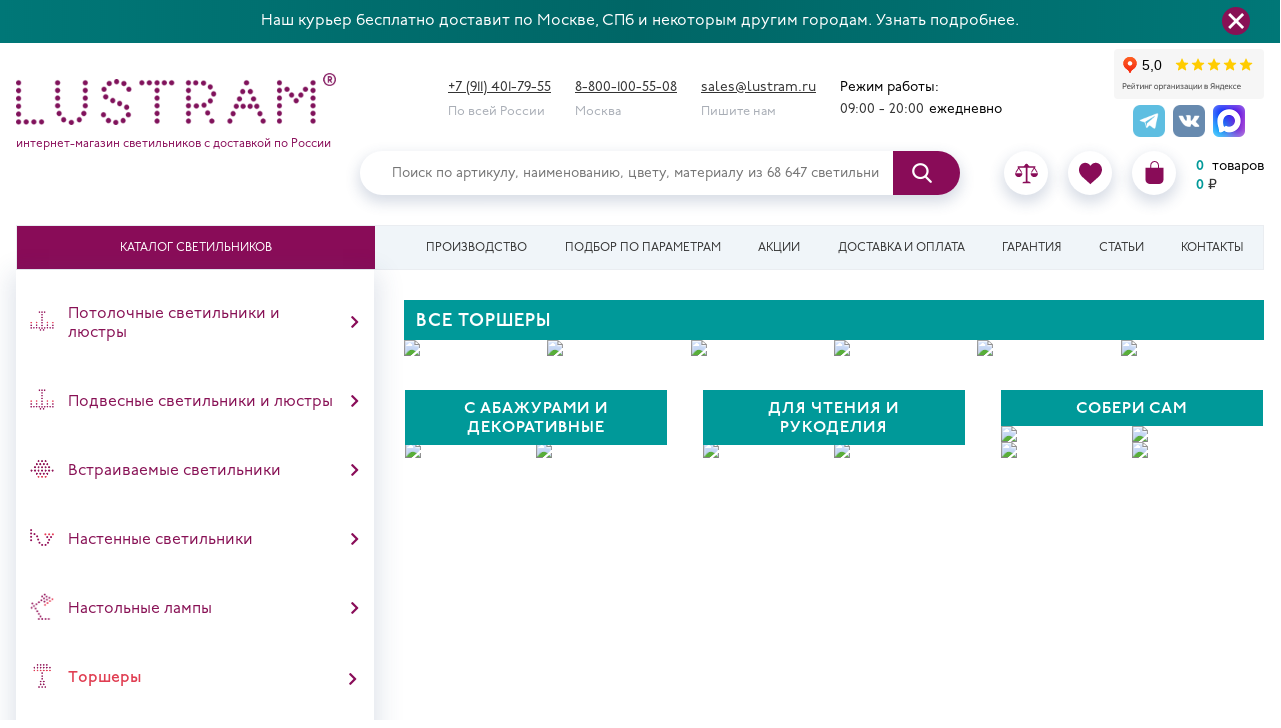

--- FILE ---
content_type: text/html; charset=utf-8
request_url: https://lustram.ru/section/torshery/
body_size: 20744
content:
<!DOCTYPE html>
<html lang="ru">
<head>
<meta charset="utf-8" />
<meta http-equiv="X-UA-Compatible" content="IE=edge">
<title>Торшеры (напольные светильники)</title> 
<meta name="viewport" content="width=device-width, initial-scale=1.0" />
<base href="https://lustram.ru/" />

<meta name="description" content="Категория - Торшеры (напольные светильники). Интернет-магазин Lustram" />
	
<meta name="theme-color" content="#49092d">

<link rel="shortcut" type="image/x-icon" href="/favicon.ico">
<link rel="icon" type="image/png" sizes="120x120" href="/favicon120.png">
<link rel="icon" type="image/png" sizes="144x144" href="/favicon144.png">


<link rel="preconnect" href="https://cdnjs.cloudflare.com/" crossorigin>
<link rel="dns-prefetch" href="https://cdnjs.cloudflare.com/">
<link rel="preconnect" href="https://yandex.ru/" crossorigin>
<link rel="dns-prefetch" href="https://yandex.ru/">


<meta name="facebook-domain-verification" content="59dir96b5f3s3sdg1p4e37c6hqjm23" />

<link rel="stylesheet" href="https://cdnjs.cloudflare.com/ajax/libs/font-awesome/5.15.4/css/all.min.css" integrity="sha512-1ycn6IcaQQ40/MKBW2W4Rhis/DbILU74C1vSrLJxCq57o941Ym01SwNsOMqvEBFlcgUa6xLiPY/NS5R+E6ztJQ==" crossorigin="anonymous" 	referrerpolicy="no-referrer" />
<link href="/assets/slick.css" rel="stylesheet">
<link href="/assets/js/jqueryui/jquery-ui.min.css" rel="stylesheet">
<link href="/assets/js/jquerymodal/jquery.modal.min.css" rel="stylesheet">
<link href="/assets/js/fancybox.css" rel="stylesheet">
<link href="/assets/my.css" rel="stylesheet" />
<link href="/assets/2021.css?065732" rel="stylesheet" />
<link href="/catalog/view/javascript/jquery/magnific/magnific-popup.css" type="text/css" rel="stylesheet" media="screen" />
<script src="/assets/js/jquery-3.3.1.min.js"></script>
<script src="/assets/js/jqueryui/jquery-ui.min.js"></script>
<script src="/assets/js/jquery.ui.touch-punch.js"></script>
<script src="/catalog/view/javascript/jquery/magnific/jquery.magnific-popup.min.js" type="text/javascript"></script>
<script src="/assets/js/jquery.mask.js"></script>
<script>
console.log('💡');
var globals = globals || {}; // eq of var globals; globals = globals || {};
</script>
</head>
<body class="product-section">

<div id="notify">Отправлено</div>

<div class="top-banner">
	<a href="/useful/adresnaya-dostavka/" class="top-banner-link" title="Перейдёте по ссылке">Наш курьер бесплатно доставит по Москве, СПб и некоторым другим городам. Узнать подробнее.</a>
	<button type="button" class="top-banner-close" title="Скроет строчку на время сессии">
		<svg width="16" height="16" viewBox="0 0 16 16">
			<path d="M 14 0 L 0 14 L 2 16 L 16 2 L 14 0 Z M 0 2 L 14 16 L 16 14 L 2 0 L 0 2 Z" fill="#FFF"></path>
		</svg>	
	</button>
</div>

<div class="top-decor "></div> 

<div class="header-wr-space"></div>

<div class="header-search-m">
	<input type="text" name="search" value="" id="input-search-m" placeholder="Поиск товаров на сайте">
    <button type="button" id="button-search-m"><i class="fas fa-search"></i></button>
</div>

<div class="header-wr"><div class="header">

	<div class="header-l ">
	                <a href="https://lustram.ru/"><div class="logo-img"><span>lustram</span></div></a>
        		<div class="logo-text">интернет-магазин светильников с доставкой по России<!--<br>доступно <span>68 647</span> светильников--></div>
		<!--<div class="logo-text">интернет-магазин светильников<br>с доставкой по России<br>68 647 товаров</div>-->
	</div>

		<div class="header-phones">
						<div>
				<div><a href="tel:+79114017955">+7 (911) 401-79-55</a></div>
				<div class="y232">По всей России</div> 
			</div>
								
			<div>
				<div><a href="tel:88001005508">8-800-100-55-08</a></div>
				<div class="y232">Москва</div>
			</div>
			<div><!--axd-->
				<div><a href="mailto:sales@lustram.ru">sales@lustram.ru</a></div>
				<div class="y232">Пишите нам</div>
			</div>
			<div>
				<div>Режим работы:</div>
				<div><span class="time">09:00 - 20:00</span><span>ежедневно</span></div>
			</div>	
		</div>
				<div class="icons-market"><div><iframe src="https://yandex.ru/sprav/widget/rating-badge/238652318718?type=rating" width="150" height="50" frameborder="0"></iframe></div>
		<span class='top-icons1'>
			<a class="telegram chat-icon" href="https://t.me/+79114017955"  target=_blank rel="nofollow"></a>
			<a class="vkontakte chat-icon" href="https://vk.me/lustram" target="_blank" rel="nofollow"></a>
			<a class="tamtam chat-icon" href="https://max.ru/u/f9LHodD0cOKUtijprRHsUT0tWFx0tMLum-cI4TK35HHqjziWqlVONq1IE14"  target=_blank rel="nofollow"></a>
		</span>
		</div>
		
		

</div>

	<div class="header-r">
		<!-- <a class="telegram" href="http://t.me/lustram"></a> -->
		
		
	
		<!--<div class="login-register">
			<div class="login"><a href="#login-form" rel="modal:open">Вход</a></div>
			<div class="cherry-dot"></div>
			<div class="register"><a href="#registration-form" rel="modal:open">Регистрация</a></div>	
		</div>-->
	<div class="header-search" id="search">
			<input id="top-search" type="text" name="search" value="" placeholder="Поиск по артикулу, наименованию, цвету, материалу из 68 647 светильников" class=""><button type="button" class=""></button>	
		</div>	
		<div class="bookmark-basket">
			<button class="menu-toggle top-3"><i class="fa fa-bars" aria-hidden="true"></i></button>			
			<a class="at40 mobOnly" href="/"><i class="fas fa-home"></i></a>
			
							<a href="https://lustram.ru/" class="desktopOnly"><span class="logo-img-2"></span></a>
				
			<div class="phone-m"><a href="tel:+79114017955"><i class="fa fa-phone" aria-hidden="true"></a></i></div>
			<div class="search-m"><i class="fa fa-search" aria-hidden="true"></i></div>
			
			<a class="at30" href="#">
				<i class="far fa-comment-dots"></i>
				<i class="fas fa-phone"></i>
			</a>
			
			<div class="at31">
				<a class="at38 topIcon" href="#"><i class="fas fa-map-signs"></i></a>
				<div class="compare topIcon">
			<a href="/compare/"><svg xmlns="http://www.w3.org/2000/svg" viewBox="0 0 460 460">
		<path d="M 279 392 h -31 V 113 h 129 l -54 86 c -3 4 -1 10 3 13 c 2 1 3 1 5 1 c 3 0 6 -2 8 -4 l 47 -75 l 47 75 c 3 4 9 6 13 3 c 4 -3 6 -9 3 -13 l -54 -86 h 1 c 8 0 15 -7 15 -15 c 0 -8 -7 -15 -15 -15 H 288 c -6 -9 -15 -15 -25 -19 C 261 48 247 35 230 35 c -17 0 -31 13 -33 30 c -10 3 -19 10 -25 19 H 65 c -8 0 -15 7 -15 15 c 0 8 7 15 15 15 h 1 l -54 86 c -3 4 -1 10 3 13 c 2 1 3 1 5 1 c 3 0 6 -2 8 -4 l 47 -75 l 47 75 c 3 4 9 6 13 3 c 4 -3 6 -9 3 -13 l -54 -86 h 129 v 280 h -31 c -18 0 -33 15 -33 33 h 165 C 312 407 298 392 279 392 z"/>
		<path d="M 143 223.4 H 5 c -2.8 0 -5 2.2 -5 5 c 0 40.8 33.2 74 74 74 c 40.8 0 74 -33.2 74 -74 C 148 225.6 145.8 223.4 143 223.4 z"/>
		<path d="M 455 223.4 H 317 c -2.8 0 -5 2.2 -5 5 c 0 40.8 33.2 74 74 74 c 40.8 0 74 -33.2 74 -74 C 460 225.6 457.8 223.4 455 223.4 z"/>
	</svg></a>
	<div class="small-number compare-count" ></div>
</div>
<div class="wishlist topIcon"><a href="/wishlist/"><svg xmlns="http://www.w3.org/2000/svg" viewBox="0 0 51.997 51.997">
<path d="M 51.9 16.2 C 51.2 7.9 45.2 1.8 37.8 1.8 c -4.9 0 -9.4 2.7 -12 6.9 c -2.5 -4.3 -6.8 -6.9 -11.7 -6.9 c -7.4 0 -13.3 6.1 -14.1 14.4 c -0.1 0.4 -0.3 2.3 0.4 5.5 c 1.1 4.6 3.6 8.7 7.2 12 l 18.1 16.4 l 18.4 -16.4 c 3.6 -3.3 6.1 -7.4 7.2 -12 C 52.2 18.6 52 16.6 51.9 16.2 z"/>
</svg></a>
<div class="small-number wishlist-count"></div>
</div>
			<div class="bag topIcon">
			<a href="/cart/"><svg viewBox="-49 0 462 462.003" xmlns="http://www.w3.org/2000/svg"><path d="m 353.5 134 h -82 v -46.8 c 0 -48.1 -39 -87.2 -87.2 -87.2 s -87.2 39 -87.2 87.2 v 46.8 h -87.2 c -5.5 0 -10 4.5 -10 10 v 228.1 c 0.1 49.7 40.3 89.9 90 90 h 183.5 c 49.7 -0.1 89.9 -40.3 90 -90 v -228.1 c 0 -5.5 -4.5 -10 -10 -10 z m -102 0 h -134.3 v -46.8 c 0.1 -37 30.2 -66.9 67.2 -66.9 s 67 29.9 67.2 66.9 z m 0 0"/></svg></a>
			
			</div>
			
		<div class="cart-info">
			
<div><span class="cart-count">0</span><span> товаров</span></div>
<div><span class="price-count">0</span><span>₽</span></div>		


	
		</div>
		
		
		
		
		
		
		
		
		
					</div>
			

		</div>
	
	
	</div>





</div>



<!-- шапка 2 полоса -->
<div class="main-menu-wr">
	<div class="main-menu">
		<button class="menu-toggle"><i class="fa fa-bars" aria-hidden="true"></i></button>
		<ul class="at39">	
							<li><a>Каталог светильников</a></li>
				
			
			<li><a href="/" class="mobOnly">Список сравнения</a></li>
			<li><a href="/sobstvennoe-proizdodstvo-svetilnikov/">Производство</a></li>
			<li><a href="/podbor/">Подбор по параметрам</a></li>
			<li><a href="/special/">Акции</a></li>
			<li><a href="/delivery">Доставка и оплата</a></li>	
			<li><a href="/guarantee">Гарантия</a></li>
			<li><a href="/useful">Статьи</a></li>
			<li><a href="/contacts/">Контакты</a></li>
		</ul>
	</div>
</div>
<div class="at32">
			<div class="icons-market"><div><iframe src="https://yandex.ru/sprav/widget/rating-badge/238652318718?type=rating" width="150" height="50" frameborder="0"></iframe></div>
		<span class='top-icons1'>
			<a class="telegram chat-icon" href="https://t.me/+79114017955"  target=_blank rel="nofollow"></a>
			<a class="vkontakte chat-icon" href="https://vk.me/lustram" target="_blank" rel="nofollow"></a>
			<a class="tamtam chat-icon" href="https://max.ru/u/f9LHodD0cOKUtijprRHsUT0tWFx0tMLum-cI4TK35HHqjziWqlVONq1IE14"  target=_blank rel="nofollow"></a>
		</span>
		</div>
		
			<div class="at37">
		<div>Режим работы:</div>
		<div><span class="time">09:00 - 20:00</span><span>ежедневно</span></div>
	</div>
	<div class="at33">
		<div class="at34">
			<a href="tel:+79114017955" class="at35"><i class="fas fa-phone-alt"></i>+7 (911) 401-79-55</a>
			<div class="at36">По всей России</div>
		</div>
		<div class="at34">
			<a href="tel:88001005508" class="at35"><i class="fas fa-phone-alt"></i>8-800-100-55-08</a>
			<div class="at36">Москва</div>
		</div>
	</div>
</div>

<div class="hr1"><div class="hr2">

<a class="hr3"  href="https://lustram.ru/"></a>
<div class="hr4">
<input type="text" class="hr5" name="notName" placeholder="Найти...">
<i class="fa fa-search hr6"></i>
</div>
<div class="hr8"><div class="compare topIcon">
			<a href="/compare/"><svg xmlns="http://www.w3.org/2000/svg" viewBox="0 0 460 460">
		<path d="M 279 392 h -31 V 113 h 129 l -54 86 c -3 4 -1 10 3 13 c 2 1 3 1 5 1 c 3 0 6 -2 8 -4 l 47 -75 l 47 75 c 3 4 9 6 13 3 c 4 -3 6 -9 3 -13 l -54 -86 h 1 c 8 0 15 -7 15 -15 c 0 -8 -7 -15 -15 -15 H 288 c -6 -9 -15 -15 -25 -19 C 261 48 247 35 230 35 c -17 0 -31 13 -33 30 c -10 3 -19 10 -25 19 H 65 c -8 0 -15 7 -15 15 c 0 8 7 15 15 15 h 1 l -54 86 c -3 4 -1 10 3 13 c 2 1 3 1 5 1 c 3 0 6 -2 8 -4 l 47 -75 l 47 75 c 3 4 9 6 13 3 c 4 -3 6 -9 3 -13 l -54 -86 h 129 v 280 h -31 c -18 0 -33 15 -33 33 h 165 C 312 407 298 392 279 392 z"/>
		<path d="M 143 223.4 H 5 c -2.8 0 -5 2.2 -5 5 c 0 40.8 33.2 74 74 74 c 40.8 0 74 -33.2 74 -74 C 148 225.6 145.8 223.4 143 223.4 z"/>
		<path d="M 455 223.4 H 317 c -2.8 0 -5 2.2 -5 5 c 0 40.8 33.2 74 74 74 c 40.8 0 74 -33.2 74 -74 C 460 225.6 457.8 223.4 455 223.4 z"/>
	</svg></a>
	<div class="small-number compare-count" ></div>
</div>
<div class="wishlist topIcon"><a href="/wishlist/"><svg xmlns="http://www.w3.org/2000/svg" viewBox="0 0 51.997 51.997">
<path d="M 51.9 16.2 C 51.2 7.9 45.2 1.8 37.8 1.8 c -4.9 0 -9.4 2.7 -12 6.9 c -2.5 -4.3 -6.8 -6.9 -11.7 -6.9 c -7.4 0 -13.3 6.1 -14.1 14.4 c -0.1 0.4 -0.3 2.3 0.4 5.5 c 1.1 4.6 3.6 8.7 7.2 12 l 18.1 16.4 l 18.4 -16.4 c 3.6 -3.3 6.1 -7.4 7.2 -12 C 52.2 18.6 52 16.6 51.9 16.2 z"/>
</svg></a>
<div class="small-number wishlist-count"></div>
</div>
			<div class="bag topIcon">
			<a href="/cart/"><svg viewBox="-49 0 462 462.003" xmlns="http://www.w3.org/2000/svg"><path d="m 353.5 134 h -82 v -46.8 c 0 -48.1 -39 -87.2 -87.2 -87.2 s -87.2 39 -87.2 87.2 v 46.8 h -87.2 c -5.5 0 -10 4.5 -10 10 v 228.1 c 0.1 49.7 40.3 89.9 90 90 h 183.5 c 49.7 -0.1 89.9 -40.3 90 -90 v -228.1 c 0 -5.5 -4.5 -10 -10 -10 z m -102 0 h -134.3 v -46.8 c 0.1 -37 30.2 -66.9 67.2 -66.9 s 67 29.9 67.2 66.9 z m 0 0"/></svg></a>
			
			</div>
			
		<div class="cart-info">
			
<div><span class="cart-count">0</span><span> товаров</span></div>
<div><span class="price-count">0</span><span>₽</span></div>		


	
		</div>
		
		
		
		
		
		
		
		
		
		</div>
<div class="hr7">			<a class="telegram chat-icon" href="https://t.me/+79114017955"  target=_blank rel="nofollow"></a>
			<a class="vkontakte chat-icon" href="https://vk.com/lustram" target="_blank" rel="nofollow"></a>
			<a class="tamtam chat-icon" href="https://max.ru/u/f9LHodD0cOKUtijprRHsUT0tWFx0tMLum-cI4TK35HHqjziWqlVONq1IE14"  target=_blank rel="nofollow"></a>
			
			</div>
</div></div>



<div class="at50" style="display:none">
			<div class="at41">
							<a class="at42" href="https://lustram.ru/potolochnye-svetilniki-i-lustry/">		
					<img class="at43" src="/image/catalog/collages-60.svg" />
					<div class="at44">На потолок</div>
				</a>
							<a class="at42" href="https://lustram.ru/podvesnye-svetilniki-i-lustry/">		
					<img class="at43" src="/image/catalog/collages-66.svg" />
					<div class="at44">Подвесные</div>
				</a>
							<a class="at42" href="https://lustram.ru/vstraivaemye-svetilniki/">		
					<img class="at43" src="/image/catalog/lustram_vstraivaemyesvetilnikiodinochnye.svg" />
					<div class="at44">Встройка</div>
				</a>
							<a class="at42" href="https://lustram.ru/nastennye-svetilniki/">		
					<img class="at43" src="/image/catalog/lustram_nastennyesvetilnikidlyachteniya.svg" />
					<div class="at44">Бра</div>
				</a>
							<a class="at42" href="https://lustram.ru/nastolnye-lampy/">		
					<img class="at43" src="/image/catalog/lustram_nastolnyelampyrabochie.svg" />
					<div class="at44">Настольные</div>
				</a>
							<a class="at42" href="https://lustram.ru/torshery/">		
					<img class="at43" src="/image/catalog/lustram_torsherysabazhuramiidekorativnye.svg" />
					<div class="at44">Торшеры</div>
				</a>
							<a class="at42" href="https://lustram.ru/svetilniki-dlya-vannoy/">		
					<img class="at43" src="/image/catalog/lustram_svetilnikidlyavannojvstraivaemye.svg" />
					<div class="at44">Для ванной</div>
				</a>
							<a class="at42" href="https://lustram.ru/trekovye-sistemy/">		
					<img class="at43" src="/image/catalog/lustram_trekovyesistemysvetilniki.svg" />
					<div class="at44">Трековые</div>
				</a>
							<a class="at42" href="https://lustram.ru/ulichnye-svetilniki/">		
					<img class="at43" src="/image/catalog/lustram_ulichnyesvetilnikipotolochnye.svg" />
					<div class="at44">На улицу</div>
				</a>
							<a class="at42" href="https://lustram.ru/podsvetka-i-mebelnye-svetilniki/">		
					<img class="at43" src="/image/catalog/lustram_podsvetkaimebelnyesvetilnikipodsvetkakartin.svg" />
					<div class="at44">Подсветки</div>
				</a>
							<a class="at42" href="https://lustram.ru/lampochki/">		
					<img class="at43" src="/image/catalog/lustram_lampochkisvetodiodnye.svg" />
					<div class="at44">Лампочки</div>
				</a>
							<a class="at42" href="https://lustram.ru/plafony-i-abajury/">		
					<img class="at43" src="/image/catalog/lustram_plafonyiabazhurysteklyannye.svg" />
					<div class="at44">Плафоны</div>
				</a>
					</div>
		<div class="at51"><i class="fas fa-chevron-up"></i>&nbsp;<i class="fas fa-chevron-down"></i></div>
		<div class="at47">
			<div class="at46" style="display:block">
									<a href="https://lustram.ru/trekovye-sistemy-na-remnyah/" class="at48">Трековые системы на ремнях</a>
									<a href="https://lustram.ru/led-moduli/" class="at48">LED-модули</a>
									<a href="https://lustram.ru/girlyandy-dekorativnye-svetilniki-tovary-dlya-prazdnika-i-dekora/" class="at48">Гирлянды, декоративные светильники, товары для праздника и декора</a>
									<a href="https://lustram.ru/svetodiodnye-lenty/" class="at48">Светодиодные ленты</a>
									<a href="https://lustram.ru/komplekty-svetilnikov/" class="at48">Комплекты светильников</a>
									<a href="https://lustram.ru/prochie-aksessuary-i-komplektuyushchie/" class="at48">Прочие аксессуары и комплектующие</a>
									<a href="https://lustram.ru/svetilniki-dlya-bani-i-sauny/" class="at48">Светильники для бани и сауны</a>
									<a href="https://lustram.ru/svetilniki-osnovaniya-otdelno/" class="at48">Светильники (основания отдельно)</a>
									<a href="https://lustram.ru/predmety-interera-i-aksessuary-dlya-doma/" class="at48">Предметы интерьера и аксессуары для дома</a>
									<a href="https://lustram.ru/mebel-dlya-doma/" class="at48">Мебель для дома</a>
									<a href="https://lustram.ru/trekovye-sistemy-osveshcheniya/" class="at48">Трековые системы освещения</a>
							</div>	
		</div>
	</div>










<div class="main-content-wr">
  <div class="left-sidebar">
	<button class="purple-btn product-catalogue-btn">Каталог светильников</button>
	<ul class="left-menu-catalogue">
	    			<li class="left-menu-li1">
			<div data-category-id="1342" class="left-category-click">
				<div class="img-holder menu-small-icon"><img src="/image/catalog/ls-1.png"  loading="lazy"></div>
				<a href="https://lustram.ru/potolochnye-svetilniki-i-lustry/" data-href="https://lustram.ru/section/potolochnye-svetilniki-i-lustry/">
				Потолочные светильники и люстры								</a>
				<span><i class="fas fa-chevron-down" aria-hidden="true"></i></span>
			</div>
			
			<ul class="sub-menu ">
			<!--простые категории-->
			<div class="okt10 ">		
									<li class="left-menu-li4">
						<a class="okt12" href="https://lustram.ru/potolochnye-svetilniki-i-lustry/lustry-s-rojkami-vverh-1/" data-was_empty="0">
						<span class="okt11">			
						Рожки<br>свет вверх						</span>
						<img src="https://lustram.ru/image/catalog/ro_vverh.svg" loading="lazy">						</a>
					</li>
									<li class="left-menu-li4">
						<a class="okt12" href="https://lustram.ru/potolochnye-svetilniki-i-lustry/rojkovye-lustry-so-svetom-vniz/" data-was_empty="0">
						<span class="okt11">			
						Рожки<br>свет вниз						</span>
						<img src="https://lustram.ru/image/catalog/collages-60.svg" loading="lazy">						</a>
					</li>
									<li class="left-menu-li4">
						<a class="okt12" href="https://lustram.ru/potolochnye-svetilniki-i-lustry/rojkovye-lustry-so-svetom-v-storony/" data-was_empty="0">
						<span class="okt11">			
						Рожки<br>свет в стороны						</span>
						<img src="https://lustram.ru/image/catalog/collages-61.svg" loading="lazy">						</a>
					</li>
									<li class="left-menu-li4">
						<a class="okt12" href="https://lustram.ru/potolochnye-svetilniki-i-lustry/rojkovye-lustry-svet-v-raznye-storony/" data-was_empty="0">
						<span class="okt11">			
						Рожки<br>свет в разные стороны						</span>
						<img src="https://lustram.ru/image/catalog/config_icons/roraznstor.svg" loading="lazy">						</a>
					</li>
									<li class="left-menu-li4">
						<a class="okt12" href="https://lustram.ru/potolochnye-svetilniki-i-lustry/rojki-v-plafone/" data-was_empty="0">
						<span class="okt11">			
						Рожки<br>в плафоне						</span>
						<img src="https://lustram.ru/image/catalog/ro_v_pl.svg" loading="lazy">						</a>
					</li>
									<li class="left-menu-li4">
						<a class="okt12" href="https://lustram.ru/potolochnye-svetilniki-i-lustry/klubki-i-saluty/" data-was_empty="0">
						<span class="okt11">			
						Клубки						</span>
						<img src="https://lustram.ru/image/catalog/komok.svg" loading="lazy">						</a>
					</li>
									<li class="left-menu-li4">
						<a class="okt12" href="https://lustram.ru/potolochnye-svetilniki-i-lustry/bezrojkovye/" data-was_empty="0">
						<span class="okt11">			
						Безрожковые						</span>
						<img src="https://lustram.ru/image/catalog/bezro.svg" loading="lazy">						</a>
					</li>
									<li class="left-menu-li4">
						<a class="okt12" href="https://lustram.ru/potolochnye-svetilniki-i-lustry/podveski-ili-elementy/" data-was_empty="0">
						<span class="okt11">			
						Из подвесок<br>или элементов						</span>
						<img src="https://lustram.ru/image/catalog/elements.svg" loading="lazy">						</a>
					</li>
									<li class="left-menu-li4">
						<a class="okt12" href="https://lustram.ru/potolochnye-svetilniki-i-lustry/konturnye-kolca-ramki-linii-1/" data-was_empty="0">
						<span class="okt11">			
						Кольца<br>рамки, линии						</span>
						<img src="https://lustram.ru/image/catalog/potolok_rojki_vverh/kontur.svg" loading="lazy">						</a>
					</li>
									<li class="left-menu-li4">
						<a class="okt12" href="https://lustram.ru/potolochnye-svetilniki-i-lustry/odinochnyje/" data-was_empty="0">
						<span class="okt11">			
						Одиночные						</span>
						<img src="https://lustram.ru/image/catalog/collages-64.svg" loading="lazy">						</a>
					</li>
									<li class="left-menu-li4">
						<a class="okt12" href="https://lustram.ru/potolochnye-svetilniki-i-lustry/plafony-ili-istochniki-v-ryad/" data-was_empty="0">
						<span class="okt11">			
						Ряды						</span>
						<img src="https://lustram.ru/image/catalog/ryad.svg" loading="lazy">						</a>
					</li>
									<li class="left-menu-li4">
						<a class="okt12" href="https://lustram.ru/potolochnye-svetilniki-i-lustry/lineinye-1/" data-was_empty="0">
						<span class="okt11">			
						Линейные						</span>
						<img src="https://lustram.ru/image/catalog/1_categories/new_collages/lines-22.svg" loading="lazy">						</a>
					</li>
								<li class="left-menu-li3">
				<a href="https://lustram.ru/potolochnye-svetilniki-i-lustry/" class="vse-cat" style="display:none">Все потолочные светильники и люстры</a>
				</li>				
			</div>
					</ul>
		</li>	
			<li class="left-menu-li1">
			<div data-category-id="1271" class="left-category-click">
				<div class="img-holder menu-small-icon"><img src="/image/catalog/ls-1.png"  loading="lazy"></div>
				<a href="https://lustram.ru/podvesnye-svetilniki-i-lustry/" data-href="https://lustram.ru/section/podvesnye-svetilniki-i-lustry/">
				Подвесные светильники и люстры								</a>
				<span><i class="fas fa-chevron-down" aria-hidden="true"></i></span>
			</div>
			
			<ul class="sub-menu ">
			<!--простые категории-->
			<div class="okt10 ">		
									<li class="left-menu-li4">
						<a class="okt12" href="https://lustram.ru/podvesnye-svetilniki-i-lustry/lustry-s-rojkami-vverh/" data-was_empty="0">
						<span class="okt11">			
						Рожки<br>свет вверх						</span>
						<img src="https://lustram.ru/image/catalog/ro_vverh_pod.svg" loading="lazy">						</a>
					</li>
									<li class="left-menu-li4">
						<a class="okt12" href="https://lustram.ru/podvesnye-svetilniki-i-lustry/lustry-so-svetom-vniz/" data-was_empty="0">
						<span class="okt11">			
						Рожки<br>свет вниз						</span>
						<img src="https://lustram.ru/image/catalog/collages-66.svg" loading="lazy">						</a>
					</li>
									<li class="left-menu-li4">
						<a class="okt12" href="https://lustram.ru/podvesnye-svetilniki-i-lustry/lustry-so-svetom-v-storony/" data-was_empty="0">
						<span class="okt11">			
						Рожки<br>свет в стороны						</span>
						<img src="https://lustram.ru/image/catalog/collages-67.svg" loading="lazy">						</a>
					</li>
									<li class="left-menu-li4">
						<a class="okt12" href="https://lustram.ru/podvesnye-svetilniki-i-lustry/rojkovye-lustry-svet-v-raznye-storony-1/" data-was_empty="0">
						<span class="okt11">			
						Рожки<br>свет в разные стороны						</span>
						<img src="https://lustram.ru/image/catalog/roraznstorpod.svg" loading="lazy">						</a>
					</li>
									<li class="left-menu-li4">
						<a class="okt12" href="https://lustram.ru/podvesnye-svetilniki-i-lustry/rojki-v-plafone-1/" data-was_empty="0">
						<span class="okt11">			
						Рожки<br>в плафоне						</span>
						<img src="https://lustram.ru/image/catalog/ro_v_pl_podves.svg" loading="lazy">						</a>
					</li>
									<li class="left-menu-li4">
						<a class="okt12" href="https://lustram.ru/podvesnye-svetilniki-i-lustry/kaskady-pauki-puchki/" data-was_empty="0">
						<span class="okt11">			
						Каскады<br>и пауки						</span>
						<img src="https://lustram.ru/image/catalog/kaskad_podve.svg" loading="lazy">						</a>
					</li>
									<li class="left-menu-li4">
						<a class="okt12" href="https://lustram.ru/podvesnye-svetilniki-i-lustry/klubki-saluty-ejiki/" data-was_empty="0">
						<span class="okt11">			
						Клубки						</span>
						<img src="https://lustram.ru/image/catalog/komok_podves.svg" loading="lazy">						</a>
					</li>
									<li class="left-menu-li4">
						<a class="okt12" href="https://lustram.ru/podvesnye-svetilniki-i-lustry/bezrojkovye-1/" data-was_empty="0">
						<span class="okt11">			
						Безрожковые						</span>
						<img src="https://lustram.ru/image/catalog/bezro_podve.svg" loading="lazy">						</a>
					</li>
									<li class="left-menu-li4">
						<a class="okt12" href="https://lustram.ru/podvesnye-svetilniki-i-lustry/podveski-ili-elementy-1/" data-was_empty="0">
						<span class="okt11">			
						Из подвесок<br>или элементов						</span>
						<img src="https://lustram.ru/image/catalog/elementspod.svg" loading="lazy">						</a>
					</li>
									<li class="left-menu-li4">
						<a class="okt12" href="https://lustram.ru/podvesnye-svetilniki-i-lustry/konturnye-kolca-ramki-linii/" data-was_empty="0">
						<span class="okt11">			
						Кольца<br>рамки, линии						</span>
						<img src="https://lustram.ru/image/catalog/podves_kontur-103.svg" loading="lazy">						</a>
					</li>
									<li class="left-menu-li4">
						<a class="okt12" href="https://lustram.ru/podvesnye-svetilniki-i-lustry/odinochnye_/" data-was_empty="0">
						<span class="okt11">			
						Одиночные						</span>
						<img src="https://lustram.ru/image/catalog/collages_podves-69.svg" loading="lazy">						</a>
					</li>
									<li class="left-menu-li4">
						<a class="okt12" href="https://lustram.ru/podvesnye-svetilniki-i-lustry/plafony-ili-istochniki-v-ryad-1/" data-was_empty="0">
						<span class="okt11">			
						Ряды						</span>
						<img src="https://lustram.ru/image/catalog/ryad_podves.svg" loading="lazy">						</a>
					</li>
									<li class="left-menu-li4">
						<a class="okt12" href="https://lustram.ru/podvesnye-svetilniki-i-lustry/lineinye/" data-was_empty="0">
						<span class="okt11">			
						Линейные						</span>
						<img src="https://lustram.ru/image/catalog/1_categories/new_collages/lines-23.svg" loading="lazy">						</a>
					</li>
								<li class="left-menu-li3">
				<a href="https://lustram.ru/podvesnye-svetilniki-i-lustry/" class="vse-cat" style="display:none">Все подвесные светильники и люстры</a>
				</li>				
			</div>
					</ul>
		</li>	
			<li class="left-menu-li1">
			<div data-category-id="157" class="left-category-click">
				<div class="img-holder menu-small-icon"><img src="/image/catalog/ikonkikategorij/vstraiv.png"  loading="lazy"></div>
				<a href="https://lustram.ru/vstraivaemye-svetilniki/" data-href="https://lustram.ru/section/vstraivaemye-svetilniki/">
				Встраиваемые светильники								</a>
				<span><i class="fas fa-chevron-down" aria-hidden="true"></i></span>
			</div>
			
			<ul class="sub-menu ">
			<!--простые категории-->
			<div class="okt10 ">		
									<li class="left-menu-li4">
						<a class="okt12" href="https://lustram.ru/vstraivaemye-svetilniki/odinochnye-1/" data-was_empty="0">
						<span class="okt11">			
						Одиночные						</span>
						<img src="https://lustram.ru/image/catalog/lustram_vstraivaemyesvetilnikiodinochnye.svg" loading="lazy">						</a>
					</li>
									<li class="left-menu-li4">
						<a class="okt12" href="https://lustram.ru/vstraivaemye-svetilniki/dvoynye-2/" data-was_empty="0">
						<span class="okt11">			
						Двойные						</span>
						<img src="https://lustram.ru/image/catalog/lustram_vstraivaemyesvetilnikidvojnye.svg" loading="lazy">						</a>
					</li>
									<li class="left-menu-li4">
						<a class="okt12" href="https://lustram.ru/vstraivaemye-svetilniki/troynye-2/" data-was_empty="0">
						<span class="okt11">			
						Тройные						</span>
						<img src="https://lustram.ru/image/catalog/lustram_vstraivaemyesvetilnikitrojnye.svg" loading="lazy">						</a>
					</li>
									<li class="left-menu-li4">
						<a class="okt12" href="https://lustram.ru/vstraivaemye-svetilniki/chetvernye-i-bolshe/" data-was_empty="0">
						<span class="okt11">			
						Четверные и больше						</span>
						<img src="https://lustram.ru/image/catalog/lustram_vstraivaemyesvetilnikichetvernyeibolshe.svg" loading="lazy">						</a>
					</li>
									<li class="left-menu-li4">
						<a class="okt12" href="https://lustram.ru/vstraivaemye-svetilniki/svetodiodnye-paneli-1/" data-was_empty="0">
						<span class="okt11">			
						Светодиодные панели						</span>
						<img src="https://lustram.ru/image/catalog/lustram_vstraivaemyesvetilnikisvetodiodnyepaneli.svg" loading="lazy">						</a>
					</li>
									<li class="left-menu-li4">
						<a class="okt12" href="https://lustram.ru/vstraivaemye-svetilniki/podvesnye-1/" data-was_empty="0">
						<span class="okt11">			
						Подвесные						</span>
						<img src="https://lustram.ru/image/catalog/lustram_vstraivaemyesvetilnikipodvesnye.svg" loading="lazy">						</a>
					</li>
									<li class="left-menu-li4">
						<a class="okt12" href="https://lustram.ru/vstraivaemye-svetilniki/lineynye-2/" data-was_empty="0">
						<span class="okt11">			
						Линейные						</span>
						<img src="https://lustram.ru/image/catalog/lustram_vstraivaemyesvetilnikilinejnye.svg" loading="lazy">						</a>
					</li>
									<li class="left-menu-li4">
						<a class="okt12" href="https://lustram.ru/vstraivaemye-svetilniki/spoty-3/" data-was_empty="0">
						<span class="okt11">			
						Споты						</span>
						<img src="https://lustram.ru/image/catalog/lustram_vstraivaemyesvetilnikispoty.svg" loading="lazy">						</a>
					</li>
									<li class="left-menu-li4">
						<a class="okt12" href="https://lustram.ru/vstraivaemye-svetilniki/osnovaniya-6/" data-was_empty="0">
						<span class="okt11">			
						Собери сам						</span>
						<img src="https://lustram.ru/image/catalog/lustram_vstraivaemyesvetilnikisoberisam.svg" loading="lazy">						</a>
					</li>
								<li class="left-menu-li3">
				<a href="https://lustram.ru/vstraivaemye-svetilniki/" class="vse-cat" style="display:none">Все встраиваемые светильники</a>
				</li>				
			</div>
					</ul>
		</li>	
			<li class="left-menu-li1">
			<div data-category-id="9" class="left-category-click">
				<div class="img-holder menu-small-icon"><img src="/image/catalog/ls-4.png"  loading="lazy"></div>
				<a href="https://lustram.ru/nastennye-svetilniki/" data-href="https://lustram.ru/section/nastennye-svetilniki/">
				Настенные светильники								</a>
				<span><i class="fas fa-chevron-down" aria-hidden="true"></i></span>
			</div>
			
			<ul class="sub-menu ">
			<!--простые категории-->
			<div class="okt10 ">		
									<li class="left-menu-li4">
						<a class="okt12" href="https://lustram.ru/nastennye-svetilniki/rojkovye-1/" data-was_empty="0">
						<span class="okt11">			
						Рожковые						</span>
						<img src="https://lustram.ru/image/catalog/lustram_nastennyesvetilnikirozhkovye.svg" loading="lazy">						</a>
					</li>
									<li class="left-menu-li4">
						<a class="okt12" href="https://lustram.ru/nastennye-svetilniki/nakladnye-i-bez-rojkov/" data-was_empty="0">
						<span class="okt11">			
						Накладные и без рожков						</span>
						<img src="https://lustram.ru/image/catalog/lustram_nastennyesvetilnikinakladnyebezrozhkov.svg" loading="lazy">						</a>
					</li>
									<li class="left-menu-li4">
						<a class="okt12" href="https://lustram.ru/nastennye-svetilniki/s-abajurami/" data-was_empty="0">
						<span class="okt11">			
						С абажурами						</span>
						<img src="https://lustram.ru/image/catalog/lustram_nastennyesvetilnikisabazhurami.svg" loading="lazy">						</a>
					</li>
									<li class="left-menu-li4">
						<a class="okt12" href="https://lustram.ru/nastennye-svetilniki/dlya-chteniya/" data-was_empty="0">
						<span class="okt11">			
						Для чтения						</span>
						<img src="https://lustram.ru/image/catalog/lustram_nastennyesvetilnikidlyachteniya.svg" loading="lazy">						</a>
					</li>
									<li class="left-menu-li4">
						<a class="okt12" href="https://lustram.ru/nastennye-svetilniki/podsvetka-zerkal-1/" data-was_empty="0">
						<span class="okt11">			
						Подсветка зеркал						</span>
						<img src="https://lustram.ru/image/catalog/lustram_nastennyesvetilnikipodsvetkazerkal.svg" loading="lazy">						</a>
					</li>
									<li class="left-menu-li4">
						<a class="okt12" href="https://lustram.ru/nastennye-svetilniki/podsvetka-kartin/" data-was_empty="0">
						<span class="okt11">			
						Подсветка картин						</span>
						<img src="https://lustram.ru/image/catalog/lustram_nastennyesvetilnikipodsvetkakartin.svg" loading="lazy">						</a>
					</li>
									<li class="left-menu-li4">
						<a class="okt12" href="https://lustram.ru/nastennye-svetilniki/podsvetka-lestnicy/" data-was_empty="0">
						<span class="okt11">			
						Подсветка лестницы						</span>
						<img src="https://lustram.ru/image/catalog/lustram_nastennyesvetilnikipodsvetkalestnicy.svg" loading="lazy">						</a>
					</li>
									<li class="left-menu-li4">
						<a class="okt12" href="https://lustram.ru/nastennye-svetilniki/dekorativnaya-podsvetka-sten/" data-was_empty="0">
						<span class="okt11">			
						Декоративная подсветка стен						</span>
						<img src="https://lustram.ru/image/catalog/lustram_nastennyesvetilnikidekorativnayapodsvetkasten.svg" loading="lazy">						</a>
					</li>
									<li class="left-menu-li4">
						<a class="okt12" href="https://lustram.ru/nastennye-svetilniki/spoty/" data-was_empty="0">
						<span class="okt11">			
						Споты						</span>
						<img src="https://lustram.ru/image/catalog/lustram_nastennyesvetilnikispoty.svg" loading="lazy">						</a>
					</li>
									<li class="left-menu-li4">
						<a class="okt12" href="https://lustram.ru/nastennye-svetilniki/nochniki-1/" data-was_empty="0">
						<span class="okt11">			
						Ночники						</span>
						<img src="https://lustram.ru/image/catalog/lustram_nastennyesvetilnikinochniki.svg" loading="lazy">						</a>
					</li>
									<li class="left-menu-li4">
						<a class="okt12" href="https://lustram.ru/nastennye-svetilniki/osnovaniya/" data-was_empty="0">
						<span class="okt11">			
						Собери сам						</span>
						<img src="https://lustram.ru/image/catalog/lustram_nastennyesvetilnikisoberisam.svg" loading="lazy">						</a>
					</li>
								<li class="left-menu-li3">
				<a href="https://lustram.ru/nastennye-svetilniki/" class="vse-cat" style="display:none">Все настенные светильники</a>
				</li>				
			</div>
					</ul>
		</li>	
			<li class="left-menu-li1">
			<div data-category-id="21" class="left-category-click">
				<div class="img-holder menu-small-icon"><img src="/image/catalog/ls-2.png"  loading="lazy"></div>
				<a href="https://lustram.ru/nastolnye-lampy/" data-href="https://lustram.ru/section/nastolnye-lampy/">
				Настольные лампы								</a>
				<span><i class="fas fa-chevron-down" aria-hidden="true"></i></span>
			</div>
			
			<ul class="sub-menu ">
			<!--простые категории-->
			<div class="okt10 ">		
									<li class="left-menu-li4">
						<a class="okt12" href="https://lustram.ru/nastolnye-lampy/s-abajurami-i-dekorativnye/" data-was_empty="0">
						<span class="okt11">			
						С абажурами и декоративные						</span>
						<img src="https://lustram.ru/image/catalog/lustram_nastolnyelampysabazhuramiidekorativnye.svg" loading="lazy">						</a>
					</li>
									<li class="left-menu-li4">
						<a class="okt12" href="https://lustram.ru/nastolnye-lampy/rabochie/" data-was_empty="0">
						<span class="okt11">			
						Рабочие						</span>
						<img src="https://lustram.ru/image/catalog/lustram_nastolnyelampyrabochie.svg" loading="lazy">						</a>
					</li>
									<li class="left-menu-li4">
						<a class="okt12" href="https://lustram.ru/nastolnye-lampy/nochniki-2/" data-was_empty="0">
						<span class="okt11">			
						Ночники						</span>
						<img src="https://lustram.ru/image/catalog/lustram_nastolnyelampynochniki.svg" loading="lazy">						</a>
					</li>
									<li class="left-menu-li4">
						<a class="okt12" href="https://lustram.ru/nastolnye-lampy/osnovaniya-3/" data-was_empty="0">
						<span class="okt11">			
						Собери сам						</span>
						<img src="https://lustram.ru/image/catalog/lustram_nastolnyelampysoberisam.svg" loading="lazy">						</a>
					</li>
								<li class="left-menu-li3">
				<a href="https://lustram.ru/nastolnye-lampy/" class="vse-cat" style="display:none">Все настольные лампы</a>
				</li>				
			</div>
					</ul>
		</li>	
			<li class="left-menu-li2">
			<div class='active'>
				<div class="img-holder menu-small-icon"><img src="/image/catalog/ikonkikategorij/nastlampa.png"  loading="lazy"></div>
				<a href="https://lustram.ru/torshery/">
				Торшеры								</a>
				<span><i class="fas fa-chevron-down" aria-hidden="true"></i></span>
			</div>
			<ul class="sub-menu current">
			<!--простые категории-->
			<div class="okt10 ">		
									<li class="left-menu-li4">
						<a class="okt12" href="https://lustram.ru/torshery/s-abajurami-i-dekorativnye-1/" data-was_empty="0">
						<span class="okt11">			
						С абажурами и декоративные						</span>
						<img src="https://lustram.ru/image/catalog/lustram_torsherysabazhuramiidekorativnye.svg" loading="lazy">						</a>
					</li>
									<li class="left-menu-li4">
						<a class="okt12" href="https://lustram.ru/torshery/dlya-chteniya-i-rukodeliya/" data-was_empty="0">
						<span class="okt11">			
						Для чтения и рукоделия						</span>
						<img src="https://lustram.ru/image/catalog/lustram_torsherydlyachteniyairukodeliya.svg" loading="lazy">						</a>
					</li>
									<li class="left-menu-li4">
						<a class="okt12" href="https://lustram.ru/torshery/osnovaniya-4/" data-was_empty="0">
						<span class="okt11">			
						Собери сам						</span>
						<img src="https://lustram.ru/image/catalog/lustram_torsherysoberisam.svg" loading="lazy">						</a>
					</li>
								<li class="left-menu-li3">
				<a href="https://lustram.ru/torshery/" class="vse-cat" style="display:none">Все торшеры</a>
				</li>				
			</div>
					</ul>
		</li>	
			<li class="left-menu-li1">
			<div data-category-id="31" class="left-category-click">
				<div class="img-holder menu-small-icon"><img src="/image/catalog/ikonkikategorij/vanna.png"  loading="lazy"></div>
				<a href="https://lustram.ru/svetilniki-dlya-vannoy/" data-href="https://lustram.ru/section/svetilniki-dlya-vannoy/">
				Светильники для ванной								</a>
				<span><i class="fas fa-chevron-down" aria-hidden="true"></i></span>
			</div>
			
			<ul class="sub-menu ">
			<!--простые категории-->
			<div class="okt10 ">		
									<li class="left-menu-li4">
						<a class="okt12" href="https://lustram.ru/svetilniki-dlya-vannoy/potolochnye/" data-was_empty="0">
						<span class="okt11">			
						Потолочные						</span>
						<img src="https://lustram.ru/image/catalog/lustram_svetilnikidlyavannojpotolochnye.svg" loading="lazy">						</a>
					</li>
									<li class="left-menu-li4">
						<a class="okt12" href="https://lustram.ru/svetilniki-dlya-vannoy/vstraivaemye/" data-was_empty="0">
						<span class="okt11">			
						Встраиваемые						</span>
						<img src="https://lustram.ru/image/catalog/lustram_svetilnikidlyavannojvstraivaemye.svg" loading="lazy">						</a>
					</li>
									<li class="left-menu-li4">
						<a class="okt12" href="https://lustram.ru/svetilniki-dlya-vannoy/svetodiodnye-paneli-2/" data-was_empty="0">
						<span class="okt11">			
						Светодиодные панели						</span>
						<img src="https://lustram.ru/image/catalog/lustram_svetilnikidlyavannojsvetodiodnyepaneli.svg" loading="lazy">						</a>
					</li>
									<li class="left-menu-li4">
						<a class="okt12" href="https://lustram.ru/svetilniki-dlya-vannoy/podvesnye-2/" data-was_empty="0">
						<span class="okt11">			
						Подвесные						</span>
						<img src="https://lustram.ru/image/catalog/lustram_svetilnikidlyavannojpodvesnye.svg" loading="lazy">						</a>
					</li>
									<li class="left-menu-li4">
						<a class="okt12" href="https://lustram.ru/svetilniki-dlya-vannoy/nastennye/" data-was_empty="0">
						<span class="okt11">			
						Настенные						</span>
						<img src="https://lustram.ru/image/catalog/lustram_svetilnikidlyavannojnastennye.svg" loading="lazy">						</a>
					</li>
									<li class="left-menu-li4">
						<a class="okt12" href="https://lustram.ru/svetilniki-dlya-vannoy/podsvetka-zerkal/" data-was_empty="0">
						<span class="okt11">			
						Подсветка зеркал						</span>
						<img src="https://lustram.ru/image/catalog/lustram_svetilnikidlyavannojpodsvetkazerkal.svg" loading="lazy">						</a>
					</li>
									<li class="left-menu-li4">
						<a class="okt12" href="https://lustram.ru/svetilniki-dlya-vannoy/spoty-2/" data-was_empty="0">
						<span class="okt11">			
						Споты						</span>
						<img src="https://lustram.ru/image/catalog/lustram_svetilnikidlyavannojspoty.svg" loading="lazy">						</a>
					</li>
								<li class="left-menu-li3">
				<a href="https://lustram.ru/svetilniki-dlya-vannoy/" class="vse-cat" style="display:none">Все светильники для ванной</a>
				</li>				
			</div>
					</ul>
		</li>	
			<li class="left-menu-li1">
			<div data-category-id="3204" class="left-category-click">
				<div class="img-holder menu-small-icon"><img src="/image/catalog/ls-1.png"  loading="lazy"></div>
				<a href="https://lustram.ru/trekovye-sistemy/" data-href="https://lustram.ru/section/trekovye-sistemy/">
				Трековые системы								</a>
				<span><i class="fas fa-chevron-down" aria-hidden="true"></i></span>
			</div>
			
			<ul class="sub-menu ">
			<!--простые категории-->
			<div class="okt10 okt10-main">		
									<li class="left-menu-li4">
						<a class="okt12" href="https://lustram.ru/trekovye-sistemy/odnofaznye/" data-was_empty="0">
						<span class="okt11">			
						Однофазные						</span>
						<img src="https://lustram.ru/image/catalog/1_categories/track_systems/track_collages/track_collages-101.svg" loading="lazy">						</a>
					</li>
									<li class="left-menu-li4">
						<a class="okt12" href="https://lustram.ru/trekovye-sistemy/trehfaznye/" data-was_empty="0">
						<span class="okt11">			
						Трехфазные						</span>
						<img src="https://lustram.ru/image/catalog/1_categories/track_systems/track_collages/track_collages-96.svg" loading="lazy">						</a>
					</li>
									<li class="left-menu-li4">
						<a class="okt12" href="https://lustram.ru/trekovye-sistemy/nizkovoltnye/" data-was_empty="0">
						<span class="okt11">			
						Низковольтные						</span>
						<img src="https://lustram.ru/image/catalog/1_categories/track_systems/track_collages/track_collages-103.svg" loading="lazy">						</a>
					</li>
									<li class="left-menu-li4">
						<a class="okt12" href="https://lustram.ru/trekovye-sistemy/magnitnye/" data-was_empty="0">
						<span class="okt11">			
						Магнитные						</span>
						<img src="https://lustram.ru/image/catalog/1_categories/track_systems/track_collages/track_collages-104.svg" loading="lazy">						</a>
					</li>
								<li class="left-menu-li3">
				<a href="https://lustram.ru/trekovye-sistemy/" class="vse-cat" style="display:none">Все трековые системы</a>
				</li>				
			</div>
												<div class="okt10 okt10-child">
											<li class="left-menu-li4">
							<a class="okt12" href="https://lustram.ru/trekovye-sistemy/odnofaznye/svetilniki-5/">
							<span class="okt11">			
							Трековые светильники							</span>
							<img src="https://lustram.ru/image/catalog/1_categories/track_systems/track_collages/track_collages-90.svg" loading="lazy">							</a>
						</li>
											<li class="left-menu-li4">
							<a class="okt12" href="https://lustram.ru/trekovye-sistemy/odnofaznye/shinoprovody-i-profili-2/">
							<span class="okt11">			
							Шинопроводы и профили							</span>
							<img src="https://lustram.ru/image/catalog/1_categories/track_systems/track_collages/track_collages-100.svg" loading="lazy">							</a>
						</li>
											<li class="left-menu-li4">
							<a class="okt12" href="https://lustram.ru/trekovye-sistemy/odnofaznye/komplektuushchie/">
							<span class="okt11">			
							Коннекторы и комплектующие							</span>
							<img src="https://lustram.ru/image/catalog/1_categories/track_systems/track_collages/track_collages-92.svg" loading="lazy">							</a>
						</li>
											<li class="left-menu-li4">
							<a class="okt12" href="https://lustram.ru/trekovye-sistemy/odnofaznye/gotovye-trekovye-sistemy-2/">
							<span class="okt11">			
							Готовые системы							</span>
							<img src="https://lustram.ru/image/catalog/1_categories/track_systems/track_collages/track_collages-942.svg" loading="lazy">							</a>
						</li>
											<li class="left-menu-li4">
							<a class="okt12" href="https://lustram.ru/trekovye-sistemy/odnofaznye/ostalnye-28/">
							<span class="okt11">			
							Неразобранные							</span>
							<img src="https://lustram.ru/image/catalog/unsorted2.svg" loading="lazy">							</a>
						</li>
						
					</div>
									<div class="okt10 okt10-child">
											<li class="left-menu-li4">
							<a class="okt12" href="https://lustram.ru/trekovye-sistemy/trehfaznye/svetilniki-6/">
							<span class="okt11">			
							Трековые светильники							</span>
							<img src="https://lustram.ru/image/catalog/1_categories/track_systems/track_collages/track_collages-90.svg" loading="lazy">							</a>
						</li>
											<li class="left-menu-li4">
							<a class="okt12" href="https://lustram.ru/trekovye-sistemy/trehfaznye/shinoprovody-i-profili-3/">
							<span class="okt11">			
							Шинопроводы и профили							</span>
							<img src="https://lustram.ru/image/catalog/1_categories/track_systems/track_collages/track_collages-100.svg" loading="lazy">							</a>
						</li>
											<li class="left-menu-li4">
							<a class="okt12" href="https://lustram.ru/trekovye-sistemy/trehfaznye/komplektuushchie-3/">
							<span class="okt11">			
							Коннекторы и комплектующие							</span>
							<img src="https://lustram.ru/image/catalog/1_categories/track_systems/track_collages/track_collages-92.svg" loading="lazy">							</a>
						</li>
											<li class="left-menu-li4">
							<a class="okt12" href="https://lustram.ru/trekovye-sistemy/trehfaznye/ostalnye-35/">
							<span class="okt11">			
							Неразобранные							</span>
							<img src="https://lustram.ru/image/catalog/unsorted2.svg" loading="lazy">							</a>
						</li>
						
					</div>
									<div class="okt10 okt10-child">
											<li class="left-menu-li4">
							<a class="okt12" href="https://lustram.ru/trekovye-sistemy/nizkovoltnye/svetilniki-4/">
							<span class="okt11">			
							Трековые светильники							</span>
							<img src="https://lustram.ru/image/catalog/1_categories/track_systems/track_collages/track_collages-90.svg" loading="lazy">							</a>
						</li>
											<li class="left-menu-li4">
							<a class="okt12" href="https://lustram.ru/trekovye-sistemy/nizkovoltnye/shinoprovody-i-profili-1/">
							<span class="okt11">			
							Шинопроводы и профили							</span>
							<img src="https://lustram.ru/image/catalog/1_categories/track_systems/track_collages/track_collages-100.svg" loading="lazy">							</a>
						</li>
											<li class="left-menu-li4">
							<a class="okt12" href="https://lustram.ru/trekovye-sistemy/nizkovoltnye/komplektuushchie-2/">
							<span class="okt11">			
							Коннекторы и комплектующие							</span>
							<img src="https://lustram.ru/image/catalog/1_categories/track_systems/track_collages/track_collages-92.svg" loading="lazy">							</a>
						</li>
											<li class="left-menu-li4">
							<a class="okt12" href="https://lustram.ru/trekovye-sistemy/nizkovoltnye/pitanie-i-upravlenie-1/">
							<span class="okt11">			
							Питание и управление							</span>
							<img src="https://lustram.ru/image/catalog/1_categories/track_systems/track_collages/track_collages-93.svg" loading="lazy">							</a>
						</li>
											<li class="left-menu-li4">
							<a class="okt12" href="https://lustram.ru/trekovye-sistemy/nizkovoltnye/gotovye-trekovye-sistemy-1/">
							<span class="okt11">			
							Готовые системы							</span>
														</a>
						</li>
											<li class="left-menu-li4">
							<a class="okt12" href="https://lustram.ru/trekovye-sistemy/nizkovoltnye/ostalnye-29/">
							<span class="okt11">			
							Неразобранные							</span>
							<img src="https://lustram.ru/image/catalog/unsorted2.svg" loading="lazy">							</a>
						</li>
						
					</div>
									<div class="okt10 okt10-child">
											<li class="left-menu-li4">
							<a class="okt12" href="https://lustram.ru/trekovye-sistemy/magnitnye/svetilniki-3/">
							<span class="okt11">			
							Трековые светильники							</span>
							<img src="https://lustram.ru/image/catalog/1_categories/track_systems/track_collages/track_collages-90.svg" loading="lazy">							</a>
						</li>
											<li class="left-menu-li4">
							<a class="okt12" href="https://lustram.ru/trekovye-sistemy/magnitnye/shinoprovody-i-profili/">
							<span class="okt11">			
							Шинопроводы и профили							</span>
							<img src="https://lustram.ru/image/catalog/1_categories/track_systems/track_collages/track_collages-100.svg" loading="lazy">							</a>
						</li>
											<li class="left-menu-li4">
							<a class="okt12" href="https://lustram.ru/trekovye-sistemy/magnitnye/komplektuushchie-1/">
							<span class="okt11">			
							Коннекторы и комплектующие							</span>
							<img src="https://lustram.ru/image/catalog/1_categories/track_systems/track_collages/track_collages-92.svg" loading="lazy">							</a>
						</li>
											<li class="left-menu-li4">
							<a class="okt12" href="https://lustram.ru/trekovye-sistemy/magnitnye/pitanie-i-upravlenie/">
							<span class="okt11">			
							Питание и управление							</span>
							<img src="https://lustram.ru/image/catalog/1_categories/track_systems/track_collages/track_collages-93.svg" loading="lazy">							</a>
						</li>
											<li class="left-menu-li4">
							<a class="okt12" href="https://lustram.ru/trekovye-sistemy/magnitnye/ostalnye-31/">
							<span class="okt11">			
							Неразобранные							</span>
							<img src="https://lustram.ru/image/catalog/unsorted2.svg" loading="lazy">							</a>
						</li>
						
					</div>
									<div class="okt10 okt10-child">
						
					</div>
					
					</ul>
		</li>	
		
	<li class="single-link left-menu-li1">
		<div>
			<div class="img-holder menu-small-icon"><img src="/image/catalog/ls-1.png"  loading="lazy"></div>
			<a href="https://lustram.ru/trekovye-sistemy-na-remnyah/">
			Трековые системы на ремнях						
			</a>
		</div>
	</li>
			<li class="left-menu-li1">
			<div data-category-id="41" class="left-category-click">
				<div class="img-holder menu-small-icon"><img src="/image/catalog/ikonkikategorij/ulica.png"  loading="lazy"></div>
				<a href="https://lustram.ru/ulichnye-svetilniki/" data-href="https://lustram.ru/section/ulichnye-svetilniki/">
				Уличные светильники								</a>
				<span><i class="fas fa-chevron-down" aria-hidden="true"></i></span>
			</div>
			
			<ul class="sub-menu ">
			<!--простые категории-->
			<div class="okt10 ">		
									<li class="left-menu-li4">
						<a class="okt12" href="https://lustram.ru/ulichnye-svetilniki/potolochnye-2/" data-was_empty="0">
						<span class="okt11">			
						Потолочные						</span>
						<img src="https://lustram.ru/image/catalog/lustram_ulichnyesvetilnikipotolochnye.svg" loading="lazy">						</a>
					</li>
									<li class="left-menu-li4">
						<a class="okt12" href="https://lustram.ru/ulichnye-svetilniki/podvesnye-3/" data-was_empty="0">
						<span class="okt11">			
						Подвесные						</span>
						<img src="https://lustram.ru/image/catalog/lustram_ulichnyesvetilnikipodvesnye.svg" loading="lazy">						</a>
					</li>
									<li class="left-menu-li4">
						<a class="okt12" href="https://lustram.ru/ulichnye-svetilniki/vstraivaemye-potolochnye/" data-was_empty="0">
						<span class="okt11">			
						Встраиваемые потолочные						</span>
						<img src="https://lustram.ru/image/catalog/lustram_ulichnyesvetilnikivstraivaemyepotolochnye.svg" loading="lazy">						</a>
					</li>
									<li class="left-menu-li4">
						<a class="okt12" href="https://lustram.ru/ulichnye-svetilniki/nastennye-1/" data-was_empty="0">
						<span class="okt11">			
						Настенные						</span>
						<img src="https://lustram.ru/image/catalog/lustram_ulichnyesvetilnikinastennye.svg" loading="lazy">						</a>
					</li>
									<li class="left-menu-li4">
						<a class="okt12" href="https://lustram.ru/ulichnye-svetilniki/spoty-5/" data-was_empty="0">
						<span class="okt11">			
						Споты						</span>
						<img src="https://lustram.ru/image/catalog/lustram_ulichnyesvetilnikispoty.svg" loading="lazy">						</a>
					</li>
									<li class="left-menu-li4">
						<a class="okt12" href="https://lustram.ru/ulichnye-svetilniki/projektory/" data-was_empty="0">
						<span class="okt11">			
						Прожекторы						</span>
						<img src="https://lustram.ru/image/catalog/lustram_ulichnyesvetilnikiprozhektory.svg" loading="lazy">						</a>
					</li>
									<li class="left-menu-li4">
						<a class="okt12" href="https://lustram.ru/ulichnye-svetilniki/arhitekturnaya-podsvetka-fasadov/" data-was_empty="0">
						<span class="okt11">			
						Архитектурная подсветка фасадов						</span>
						<img src="https://lustram.ru/image/catalog/lustram_ulichnyesvetilnikiarhitekturnayapodsvetkafasadov.svg" loading="lazy">						</a>
					</li>
									<li class="left-menu-li4">
						<a class="okt12" href="https://lustram.ru/ulichnye-svetilniki/nastennye-dlya-podsvetki-stupenek-i-dorojek/" data-was_empty="0">
						<span class="okt11">			
						Настенные для подсветки ступенек и дорожек						</span>
						<img src="https://lustram.ru/image/catalog/lustram_ulichnyesvetilnikinastennyesvetilnikidlyastupenekidorozhek.svg" loading="lazy">						</a>
					</li>
									<li class="left-menu-li4">
						<a class="okt12" href="https://lustram.ru/ulichnye-svetilniki/vstraivaemye-v-dorojki-trotuarnuyu-plitku-asfalt-grunt/" data-was_empty="0">
						<span class="okt11">			
						Встраиваемые в дорожки, тротуарную плитку, асфальт, грунт						</span>
						<img src="https://lustram.ru/image/catalog/lustram_ulichnyesvetilnikivstraivaemyevdorozhkitrotuarnuyuplitkuasfaltgrunt.svg" loading="lazy">						</a>
					</li>
									<li class="left-menu-li4">
						<a class="okt12" href="https://lustram.ru/ulichnye-svetilniki/nazemnye/" data-was_empty="0">
						<span class="okt11">			
						Наземные						</span>
						<img src="https://lustram.ru/image/catalog/lustram_ulichnyesvetilniki_nazemnye.svg" loading="lazy">						</a>
					</li>
									<li class="left-menu-li4">
						<a class="okt12" href="https://lustram.ru/ulichnye-svetilniki/torshery-1/" data-was_empty="0">
						<span class="okt11">			
						Торшеры						</span>
						<img src="https://lustram.ru/image/catalog/lustram_ulichnyesvetilnikitorshery.svg" loading="lazy">						</a>
					</li>
									<li class="left-menu-li4">
						<a class="okt12" href="https://lustram.ru/ulichnye-svetilniki/nastolnye-i-prochie-perenosnye/" data-was_empty="0">
						<span class="okt11">			
						Настольные и прочие переносные						</span>
						<img src="https://lustram.ru/image/catalog/lustram_ulichnyesvetilnikinastolnyeiprochieperenosnye.svg" loading="lazy">						</a>
					</li>
									<li class="left-menu-li4">
						<a class="okt12" href="https://lustram.ru/ulichnye-svetilniki/vazy-klumby-stoliki-sidenya/" data-was_empty="0">
						<span class="okt11">			
						Вазы, клумбы, столики, сиденья						</span>
						<img src="https://lustram.ru/image/catalog/lustram_ulichnyesvetilnikisadovyevazyklumbystolikisidenya.svg" loading="lazy">						</a>
					</li>
									<li class="left-menu-li4">
						<a class="okt12" href="https://lustram.ru/ulichnye-svetilniki/osnovaniya-7/" data-was_empty="0">
						<span class="okt11">			
						Собери сам						</span>
						<img src="https://lustram.ru/image/catalog/lustram_ulichnyesvetilnikisoberisam.svg" loading="lazy">						</a>
					</li>
									<li class="left-menu-li4">
						<a class="okt12" href="https://lustram.ru/ulichnye-svetilniki/sadovye-figurki/" data-was_empty="0">
						<span class="okt11">			
						Садовые фигурки						</span>
						<img src="https://lustram.ru/image/catalog/lustram_ulichnyesvetilnikisadovyefigurki.svg" loading="lazy">						</a>
					</li>
									<li class="left-menu-li4">
						<a class="okt12" href="https://lustram.ru/ulichnye-svetilniki/gorodskoe-osveshchenie/" data-was_empty="0">
						<span class="okt11">			
						Городское освещение						</span>
						<img src="https://lustram.ru/image/catalog/lustram_ulichnyesvetilnikigorodskoeosveshchenie.svg" loading="lazy">						</a>
					</li>
								<li class="left-menu-li3">
				<a href="https://lustram.ru/ulichnye-svetilniki/" class="vse-cat" style="display:none">Все уличные светильники</a>
				</li>				
			</div>
					</ul>
		</li>	
			<li class="left-menu-li1">
			<div data-category-id="80" class="left-category-click">
				<div class="img-holder menu-small-icon"><img src="/image/catalog/ikonkikategorij/mebel.png"  loading="lazy"></div>
				<a href="https://lustram.ru/podsvetka-i-mebelnye-svetilniki/" data-href="https://lustram.ru/section/podsvetka-i-mebelnye-svetilniki/">
				Подсветка и мебельные светильники								</a>
				<span><i class="fas fa-chevron-down" aria-hidden="true"></i></span>
			</div>
			
			<ul class="sub-menu ">
			<!--простые категории-->
			<div class="okt10 ">		
									<li class="left-menu-li4">
						<a class="okt12" href="https://lustram.ru/podsvetka-i-mebelnye-svetilniki/podsvetka-ekspoziciy-i-vitrin/" data-was_empty="0">
						<span class="okt11">			
						Подсветка экспозиций и витрин						</span>
						<img src="https://lustram.ru/image/catalog/lustram_podsvetkaimebelnyesvetilnikipodsvetkaekspozicijivitrin.svg" loading="lazy">						</a>
					</li>
									<li class="left-menu-li4">
						<a class="okt12" href="https://lustram.ru/podsvetka-i-mebelnye-svetilniki/podsvetka-rabochey-zony-na-kuhne/" data-was_empty="0">
						<span class="okt11">			
						Подсветка рабочей зоны на кухне						</span>
						<img src="https://lustram.ru/image/catalog/lustram_podsvetkaimebelnyesvetilnikipodsvetkarabochejzonynakuhne.svg" loading="lazy">						</a>
					</li>
									<li class="left-menu-li4">
						<a class="okt12" href="https://lustram.ru/podsvetka-i-mebelnye-svetilniki/podsvetka-shkafov-i-yashchikov/" data-was_empty="0">
						<span class="okt11">			
						Подсветка шкафов и ящиков						</span>
						<img src="https://lustram.ru/image/catalog/lustram_podsvetkaimebelnyesvetilnikipodsvetkashkafoviyashchikov.svg" loading="lazy">						</a>
					</li>
									<li class="left-menu-li4">
						<a class="okt12" href="https://lustram.ru/podsvetka-i-mebelnye-svetilniki/podsvetka-stupenek/" data-was_empty="0">
						<span class="okt11">			
						Подсветка ступенек						</span>
						<img src="https://lustram.ru/image/catalog/lustram_podsvetkaimebelnyesvetilnikipodsvetkastupenek.svg" loading="lazy">						</a>
					</li>
									<li class="left-menu-li4">
						<a class="okt12" href="https://lustram.ru/podsvetka-i-mebelnye-svetilniki/podsvetka-kartin-1/" data-was_empty="0">
						<span class="okt11">			
						Подсветка картин						</span>
						<img src="https://lustram.ru/image/catalog/lustram_podsvetkaimebelnyesvetilnikipodsvetkakartin.svg" loading="lazy">						</a>
					</li>
									<li class="left-menu-li4">
						<a class="okt12" href="https://lustram.ru/podsvetka-i-mebelnye-svetilniki/podsvetka-zerkal-2/" data-was_empty="0">
						<span class="okt11">			
						Подсветка зеркал						</span>
						<img src="https://lustram.ru/image/catalog/lustram_podsvetkaimebelnyesvetilnikipodsvetkazerkal.svg" loading="lazy">						</a>
					</li>
									<li class="left-menu-li4">
						<a class="okt12" href="https://lustram.ru/podsvetka-i-mebelnye-svetilniki/na-prishchepkah/" data-was_empty="0">
						<span class="okt11">			
						На прищепках						</span>
						<img src="https://lustram.ru/image/catalog/lustram_podsvetkaimebelnyesvetilnikinaprishchepkah.svg" loading="lazy">						</a>
					</li>
									<li class="left-menu-li4">
						<a class="okt12" href="https://lustram.ru/podsvetka-i-mebelnye-svetilniki/nochniki/" data-was_empty="0">
						<span class="okt11">			
						Ночники						</span>
						<img src="https://lustram.ru/image/catalog/lustram_podsvetkaimebelnyesvetilnikinochniki.svg" loading="lazy">						</a>
					</li>
									<li class="left-menu-li4">
						<a class="okt12" href="https://lustram.ru/podsvetka-i-mebelnye-svetilniki/ukazateli/" data-was_empty="0">
						<span class="okt11">			
						Указатели						</span>
						<img src="https://lustram.ru/image/catalog/lustram_podsvetkaimebelnyesvetilnikiukazateli.svg" loading="lazy">						</a>
					</li>
									<li class="left-menu-li4">
						<a class="okt12" href="https://lustram.ru/podsvetka-i-mebelnye-svetilniki/ruchnye-fonari/" data-was_empty="0">
						<span class="okt11">			
						Ручные фонари						</span>
						<img src="https://lustram.ru/image/catalog/lustram_podsvetkaimebelnyesvetilnikiruchnyefonariki.svg" loading="lazy">						</a>
					</li>
									<li class="left-menu-li4">
						<a class="okt12" href="https://lustram.ru/podsvetka-i-mebelnye-svetilniki/svetilniki-dlya-rasteniy/" data-was_empty="0">
						<span class="okt11">			
						Светильники для растений						</span>
						<img src="https://lustram.ru/image/catalog/lustram_podsvetkaimebelnyesvetilnikisvetilnikidlyarastenij.svg" loading="lazy">						</a>
					</li>
								<li class="left-menu-li3">
				<a href="https://lustram.ru/podsvetka-i-mebelnye-svetilniki/" class="vse-cat" style="display:none">Все подсветка и мебельные светильники</a>
				</li>				
			</div>
					</ul>
		</li>	
			<li class="left-menu-li1">
			<div data-category-id="91" class="left-category-click">
				<div class="img-holder menu-small-icon"><img src="/image/catalog/ikonkikategorij/lampochki.png"  loading="lazy"></div>
				<a href="https://lustram.ru/lampochki/" data-href="https://lustram.ru/section/lampochki/">
				Лампочки								</a>
				<span><i class="fas fa-chevron-down" aria-hidden="true"></i></span>
			</div>
			
			<ul class="sub-menu ">
			<!--простые категории-->
			<div class="okt10 ">		
									<li class="left-menu-li4">
						<a class="okt12" href="https://lustram.ru/lampochki/svetodiodnye/" data-was_empty="0">
						<span class="okt11">			
						Светодиодные						</span>
						<img src="https://lustram.ru/image/catalog/lustram_lampochkisvetodiodnye.svg" loading="lazy">						</a>
					</li>
									<li class="left-menu-li4">
						<a class="okt12" href="https://lustram.ru/lampochki/nakalivaniya/" data-was_empty="0">
						<span class="okt11">			
						Накаливания						</span>
						<img src="https://lustram.ru/image/catalog/lustram_lampochkinakalivaniya.svg" loading="lazy">						</a>
					</li>
									<li class="left-menu-li4">
						<a class="okt12" href="https://lustram.ru/lampochki/galogennye/" data-was_empty="0">
						<span class="okt11">			
						Галогенные						</span>
						<img src="https://lustram.ru/image/catalog/lustram_lampochkigalogennye.svg" loading="lazy">						</a>
					</li>
									<li class="left-menu-li4">
						<a class="okt12" href="https://lustram.ru/lampochki/lyuminescentnye/" data-was_empty="0">
						<span class="okt11">			
						Люминесцентные						</span>
						<img src="https://lustram.ru/image/catalog/lustram_lampochkilyuminescentnye.svg" loading="lazy">						</a>
					</li>
								<li class="left-menu-li3">
				<a href="https://lustram.ru/lampochki/" class="vse-cat" style="display:none">Все лампочки</a>
				</li>				
			</div>
					</ul>
		</li>	
		
	<li class="single-link left-menu-li1">
		<div>
			<div class="img-holder menu-small-icon"><img src="/image/catalog/ikonkikategorij/led-mod.png"  loading="lazy"></div>
			<a href="https://lustram.ru/led-moduli/">
			LED-модули						
			</a>
		</div>
	</li>
			<li class="left-menu-li1">
			<div data-category-id="164" class="left-category-click">
				<div class="img-holder menu-small-icon"><img src="/image/catalog/ikonkikategorij/plafon.png"  loading="lazy"></div>
				<a href="https://lustram.ru/plafony-i-abajury/" data-href="https://lustram.ru/section/plafony-i-abajury/">
				Плафоны и абажуры								</a>
				<span><i class="fas fa-chevron-down" aria-hidden="true"></i></span>
			</div>
			
			<ul class="sub-menu ">
			<!--простые категории-->
			<div class="okt10 ">		
									<li class="left-menu-li4">
						<a class="okt12" href="https://lustram.ru/plafony-i-abajury/betonnye/" data-was_empty="0">
						<span class="okt11">			
						Бетонные						</span>
						<img src="https://lustram.ru/image/catalog/lustram_plafonyiabazhurybetonnye.svg" loading="lazy">						</a>
					</li>
									<li class="left-menu-li4">
						<a class="okt12" href="https://lustram.ru/plafony-i-abajury/steklyannye/" data-was_empty="0">
						<span class="okt11">			
						Стеклянные						</span>
						<img src="https://lustram.ru/image/catalog/lustram_plafonyiabazhurysteklyannye.svg" loading="lazy">						</a>
					</li>
									<li class="left-menu-li4">
						<a class="okt12" href="https://lustram.ru/plafony-i-abajury/tekstilnye/" data-was_empty="0">
						<span class="okt11">			
						Текстильные						</span>
						<img src="https://lustram.ru/image/catalog/lustram_plafonyiabazhurytekstilnye.svg" loading="lazy">						</a>
					</li>
									<li class="left-menu-li4">
						<a class="okt12" href="https://lustram.ru/plafony-i-abajury/metallicheskie/" data-was_empty="0">
						<span class="okt11">			
						Металлические						</span>
						<img src="https://lustram.ru/image/catalog/lustram_plafonyiabazhurymetallicheskie.svg" loading="lazy">						</a>
					</li>
									<li class="left-menu-li4">
						<a class="okt12" href="https://lustram.ru/plafony-i-abajury/dekorativnye-ramki-i-dopolnitelnye-detali-k-svetilnikam/" data-was_empty="0">
						<span class="okt11">			
						Декоративные рамки и дополнительные детали к светильникам						</span>
						<img src="https://lustram.ru/image/catalog/lustram_plafonyiabazhurydekorativnyeramkiidopolnitelnyedetaliksvetilnikam.svg" loading="lazy">						</a>
					</li>
									<li class="left-menu-li4">
						<a class="okt12" href="https://lustram.ru/plafony-i-abajury/plastikovye/" data-was_empty="0">
						<span class="okt11">			
						Пластиковые						</span>
						<img src="https://lustram.ru/image/catalog/lustram_plafonyiabazhuryplastikovye.svg" loading="lazy">						</a>
					</li>
									<li class="left-menu-li4">
						<a class="okt12" href="https://lustram.ru/plafony-i-abajury/derevyannye/" data-was_empty="0">
						<span class="okt11">			
						Деревянные						</span>
						<img src="https://lustram.ru/image/catalog/lustram_plafonyiabazhuryderevyannye.svg" loading="lazy">						</a>
					</li>
								<li class="left-menu-li3">
				<a href="https://lustram.ru/plafony-i-abajury/" class="vse-cat" style="display:none">Все плафоны и абажуры</a>
				</li>				
			</div>
					</ul>
		</li>	
			<li class="left-menu-li1">
			<div data-category-id="88" class="left-category-click">
				<div class="img-holder menu-small-icon"><img src="/image/catalog/ikonkikategorij/girlyndy.png"  loading="lazy"></div>
				<a href="https://lustram.ru/girlyandy-dekorativnye-svetilniki-tovary-dlya-prazdnika-i-dekora/" data-href="https://lustram.ru/section/girlyandy-dekorativnye-svetilniki-tovary-dlya-prazdnika-i-dekora/">
				Гирлянды, декоративные светильники, товары для праздника и декора								</a>
				<span><i class="fas fa-chevron-down" aria-hidden="true"></i></span>
			</div>
			
			<ul class="sub-menu ">
			<!--простые категории-->
			<div class="okt10 ">		
									<li class="left-menu-li4">
						<a class="okt12" href="https://lustram.ru/girlyandy-dekorativnye-svetilniki-tovary-dlya-prazdnika-i-dekora/interernye-girlyandy/" data-was_empty="0">
						<span class="okt11">			
						Интерьерные гирлянды						</span>
						<img src="https://lustram.ru/image/catalog/lustram_girlyandyidekorativnyesvetilnikiinterernye.svg" loading="lazy">						</a>
					</li>
									<li class="left-menu-li4">
						<a class="okt12" href="https://lustram.ru/girlyandy-dekorativnye-svetilniki-tovary-dlya-prazdnika-i-dekora/ulichnye-girlyandy/" data-was_empty="0">
						<span class="okt11">			
						Уличные гирлянды						</span>
						<img src="https://lustram.ru/image/catalog/lustram_girlyandyidekorativnyesvetilnikiulichnye.svg" loading="lazy">						</a>
					</li>
									<li class="left-menu-li4">
						<a class="okt12" href="https://lustram.ru/girlyandy-dekorativnye-svetilniki-tovary-dlya-prazdnika-i-dekora/dekorativnye-svetilniki/" data-was_empty="0">
						<span class="okt11">			
						Декоративные светильники						</span>
						<img src="https://lustram.ru/image/catalog/lustram_girlyandyidekorativnyesvetilnikidekorativnyesvetilniki.svg" loading="lazy">						</a>
					</li>
									<li class="left-menu-li4">
						<a class="okt12" href="https://lustram.ru/girlyandy-dekorativnye-svetilniki-tovary-dlya-prazdnika-i-dekora/novogodnie-ukrasheniya/" data-was_empty="0">
						<span class="okt11">			
						Новогодние украшения						</span>
						<img src="https://lustram.ru/image/catalog/ikonkikategorij/access.png" loading="lazy">						</a>
					</li>
								<li class="left-menu-li3">
				<a href="https://lustram.ru/girlyandy-dekorativnye-svetilniki-tovary-dlya-prazdnika-i-dekora/" class="vse-cat" style="display:none">Все гирлянды, декоративные светильники, товары для праздника и декора</a>
				</li>				
			</div>
					</ul>
		</li>	
			<li class="left-menu-li1">
			<div data-category-id="63" class="left-category-click">
				<div class="img-holder menu-small-icon"><img src="/image/catalog/ikonkikategorij/svetlenti.png"  loading="lazy"></div>
				<a href="https://lustram.ru/svetodiodnye-lenty/" data-href="https://lustram.ru/section/svetodiodnye-lenty/">
				Светодиодные ленты								</a>
				<span><i class="fas fa-chevron-down" aria-hidden="true"></i></span>
			</div>
			
			<ul class="sub-menu ">
			<!--простые категории-->
			<div class="okt10 ">		
									<li class="left-menu-li4">
						<a class="okt12" href="https://lustram.ru/svetodiodnye-lenty/neonovye/" data-was_empty="0">
						<span class="okt11">			
						Неоновые						</span>
						<img src="https://lustram.ru/image/catalog/1_categories/lenty/svetodiodnyelenti_neon.svg" loading="lazy">						</a>
					</li>
									<li class="left-menu-li4">
						<a class="okt12" href="https://lustram.ru/svetodiodnye-lenty/interernye/" data-was_empty="0">
						<span class="okt11">			
						Интерьерные						</span>
						<img src="https://lustram.ru/image/catalog/lustram_svetodiodnyelentyinterernye.svg" loading="lazy">						</a>
					</li>
									<li class="left-menu-li4">
						<a class="okt12" href="https://lustram.ru/svetodiodnye-lenty/ulichnye-i-vlagozashchishchennye/" data-was_empty="0">
						<span class="okt11">			
						Уличные и влагозащищенные						</span>
						<img src="https://lustram.ru/image/catalog/lustram_svetodiodnyelentyulichnyeivlagozashchishchennye.svg" loading="lazy">						</a>
					</li>
									<li class="left-menu-li4">
						<a class="okt12" href="https://lustram.ru/svetodiodnye-lenty/profili-i-rasseivateli/" data-was_empty="0">
						<span class="okt11">			
						Профили и рассеиватели						</span>
						<img src="https://lustram.ru/image/catalog/lustram_svetodiodnyelentyprofiliirasseivateli.svg" loading="lazy">						</a>
					</li>
									<li class="left-menu-li4">
						<a class="okt12" href="https://lustram.ru/svetodiodnye-lenty/komplektuyushchie/" data-was_empty="0">
						<span class="okt11">			
						Комплектующие						</span>
						<img src="https://lustram.ru/image/catalog/lustram_svetodiodnyelentykomplektuyushchie.svg" loading="lazy">						</a>
					</li>
								<li class="left-menu-li3">
				<a href="https://lustram.ru/svetodiodnye-lenty/" class="vse-cat" style="display:none">Все светодиодные ленты</a>
				</li>				
			</div>
					</ul>
		</li>	
		
	<li class="single-link left-menu-li1">
		<div>
			<div class="img-holder menu-small-icon"><img src="/image/catalog/ikonkikategorij/complects.png"  loading="lazy"></div>
			<a href="https://lustram.ru/komplekty-svetilnikov/">
			Комплекты светильников						
			</a>
		</div>
	</li>
			<li class="left-menu-li1">
			<div data-category-id="4" class="left-category-click">
				<div class="img-holder menu-small-icon"><img src="/image/catalog/ikonkikategorij/access.png"  loading="lazy"></div>
				<a href="https://lustram.ru/prochie-aksessuary-i-komplektuyushchie/" data-href="https://lustram.ru/section/prochie-aksessuary-i-komplektuyushchie/">
				Прочие аксессуары и комплектующие								</a>
				<span><i class="fas fa-chevron-down" aria-hidden="true"></i></span>
			</div>
			
			<ul class="sub-menu ">
			<!--простые категории-->
			<div class="okt10 ">		
									<li class="left-menu-li4">
						<a class="okt12" href="https://lustram.ru/prochie-aksessuary-i-komplektuyushchie/bloki-pitaniya-1/" data-was_empty="0">
						<span class="okt11">			
						Блоки питания						</span>
						<img src="https://lustram.ru/image/catalog/lustram_prochieaksessuaryblokipitaniya.svg" loading="lazy">						</a>
					</li>
									<li class="left-menu-li4">
						<a class="okt12" href="https://lustram.ru/prochie-aksessuary-i-komplektuyushchie/vyklyuchateli-rozetki-pulty-du-kontrollery/" data-was_empty="0">
						<span class="okt11">			
						Выключатели, розетки, пульты ДУ, контроллеры						</span>
						<img src="https://lustram.ru/image/catalog/lustram_prochieaksessuaryvyklyuchateliirozetkiipultyduikontrollery.svg" loading="lazy">						</a>
					</li>
									<li class="left-menu-li4">
						<a class="okt12" href="https://lustram.ru/prochie-aksessuary-i-komplektuyushchie/krepeji-derjateli-montaj/" data-was_empty="0">
						<span class="okt11">			
						Крепежи, держатели, монтаж						</span>
						<img src="https://lustram.ru/image/catalog/lustram_prochieaksessuarykrepezhiiderzhateliimontazh.svg" loading="lazy">						</a>
					</li>
									<li class="left-menu-li4">
						<a class="okt12" href="https://lustram.ru/prochie-aksessuary-i-komplektuyushchie/chistyashchie-sredstva/" data-was_empty="0">
						<span class="okt11">			
						Чистящие средства						</span>
						<img src="https://lustram.ru/image/catalog/lustram_prochieaksessuarychistyashchiesredstva.svg" loading="lazy">						</a>
					</li>
								<li class="left-menu-li3">
				<a href="https://lustram.ru/prochie-aksessuary-i-komplektuyushchie/" class="vse-cat" style="display:none">Все прочие аксессуары и комплектующие</a>
				</li>				
			</div>
					</ul>
		</li>	
		
	<li class="single-link left-menu-li1">
		<div>
			<div class="img-holder menu-small-icon"><img src="/image/catalog/ikonkikategorij/sauna.png"  loading="lazy"></div>
			<a href="https://lustram.ru/svetilniki-dlya-bani-i-sauny/">
			Светильники для бани и сауны						
			</a>
		</div>
	</li>
		
	<li class="single-link left-menu-li1">
		<div>
			<div class="img-holder menu-small-icon"><img src="/image/catalog/ls-1.png"  loading="lazy"></div>
			<a href="https://lustram.ru/svetilniki-osnovaniya-otdelno/">
			Светильники (основания отдельно)						
			</a>
		</div>
	</li>
			<li class="left-menu-li1">
			<div data-category-id="58" class="left-category-click">
				<div class="img-holder menu-small-icon"><img src="/image/catalog/ikonkikategorij/predminterera.png"  loading="lazy"></div>
				<a href="https://lustram.ru/predmety-interera-i-aksessuary-dlya-doma/" data-href="https://lustram.ru/section/predmety-interera-i-aksessuary-dlya-doma/">
				Предметы интерьера и аксессуары для дома								</a>
				<span><i class="fas fa-chevron-down" aria-hidden="true"></i></span>
			</div>
			
			<ul class="sub-menu ">
			<!--простые категории-->
			<div class="okt10 ">		
									<li class="left-menu-li4">
						<a class="okt12" href="https://lustram.ru/predmety-interera-i-aksessuary-dlya-doma/vazy-i-statuetki/" data-was_empty="0">
						<span class="okt11">			
						Вазы и статуэтки						</span>
						<img src="https://lustram.ru/image/catalog/lustram_predmetyintereraiaksessuarydlyadomavazyistatuetki.svg" loading="lazy">						</a>
					</li>
									<li class="left-menu-li4">
						<a class="okt12" href="https://lustram.ru/predmety-interera-i-aksessuary-dlya-doma/ventilyatory/" data-was_empty="0">
						<span class="okt11">			
						Вентиляторы						</span>
						<img src="https://lustram.ru/image/catalog/lustram_predmetyintereraiaksessuarydlyadomaventilyatory.svg" loading="lazy">						</a>
					</li>
									<li class="left-menu-li4">
						<a class="okt12" href="https://lustram.ru/predmety-interera-i-aksessuary-dlya-doma/zerkala/" data-was_empty="0">
						<span class="okt11">			
						Зеркала						</span>
						<img src="https://lustram.ru/image/catalog/lustram_predmetyintereraiaksessuarydlyadomazerkala.svg" loading="lazy">						</a>
					</li>
									<li class="left-menu-li4">
						<a class="okt12" href="https://lustram.ru/predmety-interera-i-aksessuary-dlya-doma/kartiny-panno-podushki-pledy-i-sumki/" data-was_empty="0">
						<span class="okt11">			
						Картины, панно, подушки, пледы и сумки						</span>
						<img src="https://lustram.ru/image/catalog/lustram_predmetyintereraiaksessuarydlyadomakartinyipano.svg" loading="lazy">						</a>
					</li>
								<li class="left-menu-li3">
				<a href="https://lustram.ru/predmety-interera-i-aksessuary-dlya-doma/" class="vse-cat" style="display:none">Все предметы интерьера и аксессуары для дома</a>
				</li>				
			</div>
					</ul>
		</li>	
		
	<li class="single-link left-menu-li1">
		<div>
			<div class="img-holder menu-small-icon"><img src="/image/catalog/ikonkikategorij/aksessuary-01.png"  loading="lazy"></div>
			<a href="https://lustram.ru/mebel-dlya-doma/">
			Мебель для дома						
			</a>
		</div>
	</li>
		
	
	
	
</ul>
<div class="okt13"></div>


			
			
			
			
			
			
			
    </div>
  
    <div class="main-content podbor">
		<div class="ju1">
																																															<div class="ju6">
						<a href="https://lustram.ru/torshery/"><div class="ju7">Все Торшеры</div>
						<div class="ju8">
													<img src="https://lstatic.ru/image/catalog/p/e8/c2/mantra-7358-1-s.jpg">
													<img src="https://lstatic.ru/image/catalog/p/f7/d8/lucide-217398131-1-s.jpg">
													<img src="https://lstatic.ru/image/catalog/p/fd/d3/lucide-447001130-1-s.jpg">
													<img src="https://lstatic.ru/image/catalog/p/9e/d8/lucide-037250141-1-s.jpg">
													<img src="https://lstatic.ru/image/catalog/p/6d/14/lucide-037460330-1-s.jpg">
													<img src="https://lstatic.ru/image/catalog/p/6d/14/lucide-037490396-1-s.jpg">
												</div></a>
					</div>
					<div class="ju2 active" data-category-id="26">
											<a class="ju3" href="https://lustram.ru/torshery/s-abajurami-i-dekorativnye-1/">
							<div class="ju4">С абажурами и декоративные</div>
							<div class="ju5">
																<img src="https://lstatic.ru/image/catalog/p/80/10/torsher-eglo-trend-amp-vintage-43219-1-s.jpg">
																<img src="https://lstatic.ru/image/catalog/p/e8/c2/mantra-7358-1-s.jpg">
																<img src="https://lstatic.ru/image/catalog/p/f7/d8/lucide-217398131-1-s.jpg">
																<img src="https://lstatic.ru/image/catalog/p/fd/d3/lucide-447001130-1-s.jpg">
															
							</div>
						</a>
											<a class="ju3" href="https://lustram.ru/torshery/dlya-chteniya-i-rukodeliya/">
							<div class="ju4">Для чтения и рукоделия</div>
							<div class="ju5">
																<img src="https://lstatic.ru/image/catalog/p/89/e2/torsherspot-eglo-96439-1-s.jpg">
																<img src="https://lstatic.ru/image/catalog/p/07/6d/torsherspot-eglo-49471-1-s.jpg">
																<img src="https://lstatic.ru/image/catalog/p/19/54/torsher-mantra-7522-1-s.jpg">
																<img src="https://lstatic.ru/image/catalog/p/19/54/torsher-mantra-7585-1-s.jpg">
															
							</div>
						</a>
											<a class="ju3" href="https://lustram.ru/torshery/osnovaniya-4/">
							<div class="ju4">Собери сам</div>
							<div class="ju5">
																<img src="https://lstatic.ru/image/catalog/p/66/00/osnovanie-torshera-mantra-6218-1-s.jpg">
																<img src="https://lstatic.ru/image/catalog/p/a8/60/osnovanie-torshera-mw-light-634040901-1-s.jpg">
																<img src="https://lstatic.ru/image/catalog/p/a8/60/osnovanie-torshera-mw-light-634041501-1-s.jpg">
																<img src="https://lstatic.ru/image/catalog/p/bc/21/osnovanie-torshera-umage-4036-1-s.jpg">
															
							</div>
						</a>
										</div>
																																																																																																																																																						
		</div>
    </div>

</div>
<div class="clearfix"></div>

<div class="footer-wr">
    <div class="footer">
        <div class="footer-item">
            <h3>Каталог</h3>
            <ul>
							<li><a href="http://lustram.ru/potolochnye-svetilniki-i-lustry/">Потолочные светильники и люстры</a></li>	
							<li><a href="http://lustram.ru/podvesnye-svetilniki-i-lustry/">Подвесные светильники и люстры</a></li>	
							<li><a href="http://lustram.ru/vstraivaemye-svetilniki/">Встраиваемые светильники</a></li>	
							<li><a href="http://lustram.ru/nastennye-svetilniki/">Настенные светильники</a></li>	
							<li><a href="http://lustram.ru/nastolnye-lampy/">Настольные лампы</a></li>	
							<li><a href="http://lustram.ru/torshery/">Торшеры</a></li>	
							<li><a href="http://lustram.ru/svetilniki-dlya-vannoy/">Светильники для ванной</a></li>	
							<li><a href="http://lustram.ru/trekovye-sistemy/">Трековые системы</a></li>	
							<li><a href="http://lustram.ru/trekovye-sistemy-na-remnyah/">Трековые системы на ремнях</a></li>	
							<li><a href="http://lustram.ru/ulichnye-svetilniki/">Уличные светильники</a></li>	
			            </ul>
            <a class="privacy-policy" href="/agreement">Политика обработки персональных данных</a>
        </div>

        <div class="footer-item">
            <h3>Покупателю</h3>
            <ul>
				<li><a href="/podbor/">Подбор по параметрам</a></li>
				<li><a href="/special">Распродажа</a></li>
				<li><a href="/delivery">Оплата и доставка</a></li>		
				<li><a href="/guarantee">Гарантия</a></li>
				<li><a href="/useful">Полезные статьи</a></li>
				<li><a href="/contacts/">Контакты</a></li>
            </ul>
        </div>

        <div class="footer-item">
            <h3>Наши Новости</h3>
            <ul class="footer-socials">
                <li><a href="https://vk.com/lustram" rel="nofollow" target=_blank><i class="fab fa-vk"></i></a></li>
                <!--<li><a href="https://www.instagram.com/lustram.ru/" rel="nofollow" target=_blank><i class="fa fa-instagram" aria-hidden="true"></i></a></li>-->		
            </ul>
            <!--<h4>Актуальные акции и скидки</h4>
            <form id="subscribe-form">
                <input type="text" name="email" placeholder="E-mail">
                <div class="not-a-button" id="footer-subscribe">Подписаться</div>
                <label class="styled-checkbox" for="subscription_agreements" style="color:#c8c8c8">
                    <input type="checkbox" id="subscription_agreements" name="agreements" checked="">
                    Нажимая на кнопку "Подписаться", я даю согласие на <a href="/agreement" target=_blank>обработку персональных данных</a>
                    <span class="checkmark"></span>
                </label>
				<div class="polya">Заполните поля</div>
            </form>-->
        </div>

        <div class="footer-item">
            <h3>Контакты</h3>
            <div class="work-time">Время работы: 09:00 - 20:00</div>
            <table class="footer-phones">
				                <tr>
                    <td>+7 (911) 401-79-55</td>
                    <td>Россия</td>
                </tr>
							
				                <tr>
                    <td>8-800-100-55-08</td>
                    <td>Москва</td>
                </tr>						

            </table>
            <a href="#write-to-us-form" rel="modal:open" class="purple-btn">Написать нам</a>
            <!--<div class="payments">Принимаем к оплате:</div>
            <img src="/assets/img/payment-cards.png" align="Payment Cards">-->
        </div>
    </div>
	
	
	<div id=go-top title="Перейти наверх"><i class="fas fa-angle-double-up"></i></div>
	
</div>



<!--
* модальные окна старт
-->



<div id="login-form" class="modal">
    <h3>Вход</h3>

    <form>
        <table>
            <tr>
                <td colspan="2">
                    <input type="text" name="email" placeholder="E-mail">
                </td>
            </tr>
            <tr>
                <td colspan="2">
                    <input type="password" name="password" placeholder="Пароль">
                </td>
            </tr>
            <tr>
                <td colspan="2">
                    <input type="submit" value="Войти">
                </td>
            </tr>
            <tr>
                <td colspan="2">
                    <label class="styled-checkbox" for="remember_me">
                        <input type="checkbox" id="remember_me" name="remember_me" checked="">
                        Запомнить меня
                        <span class="checkmark"></span>
                    </label>
                </td>
            </tr>
            <tr>
                <td>Еще нет аккаунта?</td>
                <td><a href="#registration-form" rel="modal:open">Зарегистрироваться</a></td>
            </tr>
        </table>
    </form>
</div>

<div id="registration-form" class="modal">
    <h3>Регистрация</h3>

    <form  autocomplete="off">
        <table>
            <tr>
                <td colspan="2">
                    <input type="text" name="firstname" placeholder="Имя"  autocomplete="off">
                </td>
            </tr>
            <tr>
                <td colspan="2">
                    <input type="text" name="email" placeholder="E-mail"  autocomplete="off">
                </td>
            </tr>
            <tr>
                <td colspan="2">
                    <input type="password" name="password" placeholder="Пароль"  autocomplete="off">
                </td>
            </tr>
            <tr>
                <td colspan="2">
					<div class="not-a-button">Зарегистрироваться</div>
                </td>
            </tr>
            <tr>
                <td colspan="2">
                    <label class="styled-checkbox" for="iam_agree">
                        <input type="checkbox" id="iam_agree" name="iam_agree" checked="">
                        Я согласен с условиями <a class="user-agreement" title="Откроет в новом окне">пользовательского соглашения</a>.
                        <span class="checkmark"></span>
                    </label>
                </td>
            </tr>
			<tr class='polya'>
                <td>
                    Заполните поля
                </td>
            </tr>
			<tr class='email-exist'>
                <td>
                    Пользователь с данным email уже зарегистрирован
                </td>
            </tr>
            <tr>
                <td>Уже есть аккаунт?</td>
                <td><a href="#login-form" rel="modal:open">Войти</a></td>
            </tr>

        </table>
    </form>
</div>

<form id="call-form" class="modal loading-common">
    <h3>Заказать звонок</h3>

        <table>
            <tr>
                <td>
                    <input class="length2" type="text" name="name" placeholder="Имя*">
                </td>
            </tr>
            <tr>
                <td>
                    <input class="phone-check" type="text" name="phone_number" placeholder="Телефон*">
                </td>
            </tr>
            <tr>
                <td>
                    <input type="text" name="city" placeholder="Город или область">
                    <input type="hidden" name="formName" value="Заказать звонок из шапки">
					
                </td>
            </tr>			
            <tr>
                <td>
                    <div class="not-a-button">Заказать звонок</div>
                </td>
            </tr>
            <tr>
                <td>
                    <div class="styled-checkbox">
                        <input type="checkbox" id="call_agreements" name="call_agreements" checked="" disabled>
                        Нажимая на кнопку “Заказать звонок”, я даю согласие на обработку персональных данных
                        <span class="checkmark"></span>
                    </div>
                </td>
            </tr>
			<tr class='polya'>
                <td>
                    Заполните поля
                </td>
            </tr>
        </table>
</form>

<form id="write-to-us-form" class="modal loading-common">
    <h3>Напишите нам</h3>
        <table>
            <tr>
                <td>
                    <input type="text" name="name" placeholder="Имя">
                </td>
            </tr>
            <tr>
                <td>
                    <input class="email-check" type="text" name="email" placeholder="E-mail*">
                </td>
            </tr>
			
            <tr>
                <td>
                    <input type="text" name="city" placeholder="Город или область">
                    <input type="hidden" name="formName" value="Подвал сайта">
					
                </td>
            </tr>	
            <tr>
                <td>
                    <textarea name="comment" placeholder="Ваше сообщение"></textarea>
                </td>
            </tr>
            <tr>
                <td>
                    <div class="not-a-button">Отправить</div>
                </td>
            </tr>
            <tr>
                <td>
                    <div class="styled-checkbox">
                        <input type="checkbox" name="call_agreements" checked="" disabled>
                        Нажимая на кнопку “Отправить”, я даю согласие на обработку персональных данных
                        <span class="checkmark"></span>
                    </div>
					<div class="polya">Заполните поля</div>
                </td>
            </tr>
        </table>
</form>

<div id="shopping-cart-wr"></div>

<div id="analog-buy-popup" class="my-modal loading-common">
	<div class="my-modal-content" id="analog-buy">
		<form id="analog-buy-form">
	
			<span class="my-close"></span>
			<h3>подобрать аналог</h3>
			<div class="dec14">
			Мы ответим вам в течение 20 минут, чтобы уточнить детали.<br>
			Работаем ежедневно с 08:00 до 23:00 по московскому времени.
			</div>
			<div class="w-popup-wr">
				<img class="w-popup-image" src="">
				<div class="w-popup-title">
					
				</div>
				<div class="w-popup-price"></div>
			</div>
	
			<table>
				<tr>
					<td colspan="3" class="d150622l">
						<div style="max-width:550px;display:inline-block">
							<input type="text" class="length2" name="name" placeholder="Имя*">
							<input type="text" class="phone-check" name="phone_number" placeholder="Телефон*">
							<input type="text" class="email-check" name="email" placeholder="Email*">
							<input type="text" name="city" placeholder="Город или область">
							<textarea name="comment" placeholder="Количество, срок ожидания. Уточняющие данные в свободной форме."></textarea>
							<input type="hidden" name="product_name" id="analog-buy-product-name">
							<input type="hidden" name="product_link" id="analog-buy-product-link">
							<input type="hidden" name="formName" value="Подобрать аналог из карточки товара">
							<div class="styled-checkbox">
							<input type="checkbox" id="analog_buy_agreements" name="agreements" checked="" disabled>
							Нажимая на кнопку "Отправить", я даю согласие на обработку персональных данных
							<span class="checkmark"></span>
							</div>
							<div class="not-a-button" id="analog-buy-submit">Отправить</div>
						</div>

					</td>
				</tr>
				<tr class='polya'>
					<td>
						Заполните поля
					</td>
				</tr>
			</table>
		</form>
	</div>
</div>
<div id="click-buy-uznat-popup" class="dec96">
	<div class="dec97">
		<span class="dec98">
			<svg width="20" height="20" viewBox="0 0 20 20" fill="none" xmlns="http://www.w3.org/2000/svg">
			<path d="M18 1.5L1.5 18" stroke="white" stroke-width="3" stroke-linecap="round" stroke-linejoin="round"/>
			<path d="M18 18L1.5 1.5" stroke="white" stroke-width="3" stroke-linecap="round" stroke-linejoin="round"/>
			</svg>
		</span>
		
		<form class="dec100">
			<div class="dec99"> УЗНАТЬ СРОК ПОСТАВКИ</div>
			<div class="dec110">
				<div class="dec102">
					<div class="dec101">
					Свяжитесь с нами удобным для вас способом и мы с радостью ответим на ваши вопросы о товаре.
					</div>
					<div class="dec103">Краткая информация о товаре:</div>
					<div class="dec104">
						<img class="dec105" src="">
						<div class="dec106">
							<div class="dec107"></div>
							<div class="dec108"></div>
							<div class="dec109"></div>
						</div>
					</div>
				</div>
				<div class="dec111">
					<div class="dec112">
						<div class="dec113">
						<svg width="41" height="41" viewBox="0 0 41 41" fill="none" xmlns="http://www.w3.org/2000/svg">
<g filter="url(#filter1_d)">
<circle cx="20.5" cy="16.5" r="16.5" fill="#8F1457"/>
</g>
<path d="M28.7299 20.7988L27.9565 24.1503C27.9172 24.3207 27.8213 24.4728 27.6845 24.5817C27.5477 24.6906 27.378 24.7499 27.2031 24.75C18.9531 24.75 12.25 18.0618 12.25 9.79688C12.2561 9.62365 12.3177 9.45697 12.4257 9.32136C12.5336 9.18575 12.6822 9.08837 12.8497 9.04355L16.2012 8.27011C16.2584 8.25802 16.3166 8.25129 16.375 8.25C16.5246 8.25755 16.6694 8.305 16.7944 8.38742C16.9195 8.46984 17.0201 8.58422 17.086 8.7187L18.6329 12.3281C18.6708 12.4254 18.6919 12.5284 18.6953 12.6328C18.6827 12.8618 18.5809 13.0767 18.4117 13.2315L16.458 14.8299C17.6418 17.3389 19.6611 19.3582 22.1701 20.542L23.7685 18.5883C23.9233 18.4191 24.1382 18.3173 24.3672 18.3047C24.4716 18.308 24.5746 18.3291 24.6719 18.3671L28.2813 19.914C28.4158 19.9798 28.5303 20.0804 28.6127 20.2055C28.6952 20.3305 28.7426 20.4754 28.75 20.625C28.749 20.6834 28.7422 20.7416 28.7299 20.7988Z" fill="#F4E5E5"/>
<defs>
<filter id="filter1_d" x="0" y="0" width="41" height="41" filterUnits="userSpaceOnUse" color-interpolation-filters="sRGB">
<feFlood flood-opacity="0" result="BackgroundImageFix"/>
<feColorMatrix in="SourceAlpha" type="matrix" values="0 0 0 0 0 0 0 0 0 0 0 0 0 0 0 0 0 0 127 0"/>
<feOffset dy="4"/>
<feGaussianBlur stdDeviation="2"/>
<feColorMatrix type="matrix" values="0 0 0 0 0 0 0 0 0 0 0 0 0 0 0 0 0 0 0.25 0"/>
<feBlend mode="normal" in2="BackgroundImageFix" result="effect1_dropShadow"/>
<feBlend mode="normal" in="SourceGraphic" in2="effect1_dropShadow" result="shape"/>
</filter>
</defs>
</svg>
						</div>
						<div class="dec114">
							<a class="dec115" href="tel:+74953088296">8 (495) 308-82-96</a>
							<a class="dec115" href="tel:+78001005508">8 (800) 100-55-08</a>
							<div class="dec116">Звонок бесплатный</div>
							<a class="dec117" href="mailto:info@lustram.ru">info@lustram.ru</a>					
						</div>
					</div>
					<div class="dec118"><div class="dec91">
	<a class="chat-icon-new" href="tg://resolve?domain=+79114017955" target=_blank rel="nofollow">
		<svg width="38" height="38" viewBox="0 0 38 38" fill="none" xmlns="http://www.w3.org/2000/svg">
		<g filter="url(#filter0_d)">
		<rect x="4" width="30" height="30" rx="15" fill="#5BBEEE"/>
		</g>
		<path d="M24.9601 11.0014L22.8474 20.336C22.688 20.9948 22.2724 21.1588 21.6817 20.8484L18.4627 18.626L16.9094 20.0256C16.7375 20.1867 16.5937 20.3214 16.2625 20.3214L16.4937 17.2498L22.4599 12.199C22.7193 11.9823 22.4036 11.8622 22.0567 12.0789L14.6811 16.43L11.5058 15.4989C10.8151 15.2968 10.8026 14.8518 11.6495 14.5414L24.0694 10.0586C24.6445 9.85654 25.1476 10.1786 24.9601 11.0014Z" fill="white"/>
		<defs>
		<filter id="filter0_d" x="0" y="0" width="38" height="38" filterUnits="userSpaceOnUse" color-interpolation-filters="sRGB">
		<feFlood flood-opacity="0" result="BackgroundImageFix"/>
		<feColorMatrix in="SourceAlpha" type="matrix" values="0 0 0 0 0 0 0 0 0 0 0 0 0 0 0 0 0 0 127 0"/>
		<feOffset dy="4"/>
		<feGaussianBlur stdDeviation="2"/>
		<feColorMatrix type="matrix" values="0 0 0 0 0 0 0 0 0 0 0 0 0 0 0 0 0 0 0.25 0"/>
		<feBlend mode="normal" in2="BackgroundImageFix" result="effect1_dropShadow"/>
		<feBlend mode="normal" in="SourceGraphic" in2="effect1_dropShadow" result="shape"/>
		</filter>
		</defs>
		</svg>
		<svg width="40" height="40" viewBox="0 0 40 40" fill="none" xmlns="http://www.w3.org/2000/svg">
		<g filter="url(#filter0_d1)">
		<rect x="4" width="32" height="32" rx="15" fill="#5BBEEE"/>
		</g>
		<path d="M26.3575 11.7348L24.1039 21.6917C23.9339 22.3945 23.4905 22.5694 22.8605 22.2383L19.4268 19.8678L17.77 21.3607C17.5867 21.5324 17.4333 21.6761 17.08 21.6761L17.3267 18.3998L23.6906 13.0122C23.9672 12.7811 23.6305 12.6531 23.2605 12.8842L15.3931 17.5253L12.0062 16.5321C11.2694 16.3166 11.2561 15.8419 12.1595 15.5108L25.4074 10.7292C26.0208 10.5137 26.5575 10.8572 26.3575 11.7348Z" fill="white"/>
		<defs>
		<filter id="filter0_d1" x="0" y="0" width="40" height="40" filterUnits="userSpaceOnUse" color-interpolation-filters="sRGB">
		<feFlood flood-opacity="0" result="BackgroundImageFix"/>
		<feColorMatrix in="SourceAlpha" type="matrix" values="0 0 0 0 0 0 0 0 0 0 0 0 0 0 0 0 0 0 127 0"/>
		<feOffset dy="4"/>
		<feGaussianBlur stdDeviation="2"/>
		<feColorMatrix type="matrix" values="0 0 0 0 0 0 0 0 0 0 0 0 0 0 0 0 0 0 0.25 0"/>
		<feBlend mode="normal" in2="BackgroundImageFix" result="effect1_dropShadow"/>
		<feBlend mode="normal" in="SourceGraphic" in2="effect1_dropShadow" result="shape"/>
		</filter>
		</defs>
		</svg>


			</a>
			<a class="chat-icon-new" href="https://wa.me/+79212281880"  target=_blank rel="nofollow">
				<svg width="38" height="38" viewBox="0 0 38 38" fill="none" xmlns="http://www.w3.org/2000/svg">
				<g filter="url(#filter0_d)">
				<rect x="4" width="30" height="30" rx="15" fill="#00E676"/>
				</g>
				<path d="M26.1542 7.76094C24.3772 5.97969 22.0107 5 19.4958 5C14.3047 5 10.0806 9.22411 10.0806 14.4152C10.0806 16.0734 10.5132 17.6935 11.3359 19.1228L10 24L14.9917 22.6895C16.3658 23.4402 17.9138 23.8346 19.4915 23.8346H19.4958C24.6826 23.8346 29 19.6105 29 14.4194C29 11.9045 27.9312 9.54219 26.1542 7.76094ZM19.4958 22.2484C18.0877 22.2484 16.7094 21.871 15.5092 21.1585L15.225 20.9888L12.2647 21.765L13.0536 18.8768L12.867 18.5799C12.0824 17.333 11.671 15.8953 11.671 14.4152C11.671 10.102 15.1826 6.5904 19.5 6.5904C21.5908 6.5904 23.5545 7.40469 25.0304 8.88482C26.5062 10.365 27.4138 12.3286 27.4096 14.4194C27.4096 18.7368 23.8089 22.2484 19.4958 22.2484ZM23.7877 16.3873C23.5545 16.2685 22.3967 15.7002 22.1804 15.6239C21.9641 15.5433 21.8071 15.5051 21.6502 15.7426C21.4933 15.9801 21.0437 16.506 20.9038 16.6672C20.7681 16.8241 20.6281 16.8453 20.3949 16.7266C19.0123 16.0353 18.1047 15.4924 17.1929 13.9275C16.9511 13.5118 17.4346 13.5415 17.8842 12.6424C17.9605 12.4855 17.9223 12.3498 17.8629 12.231C17.8036 12.1123 17.3328 10.9545 17.1377 10.4837C16.9469 10.0257 16.7518 10.0893 16.6076 10.0808C16.4719 10.0723 16.315 10.0723 16.158 10.0723C16.0011 10.0723 15.7467 10.1317 15.5304 10.365C15.3141 10.6025 14.7076 11.1708 14.7076 12.3286C14.7076 13.4864 15.5516 14.606 15.6661 14.7629C15.7848 14.9199 17.3243 17.2949 19.6866 18.317C21.1795 18.9616 21.7647 19.0167 22.5112 18.9065C22.965 18.8386 23.9022 18.3382 24.0973 17.7868C24.2924 17.2355 24.2924 16.7647 24.233 16.6672C24.1779 16.5612 24.021 16.5018 23.7877 16.3873Z" fill="white"/>
				<defs>
				<filter id="filter0_d" x="0" y="0" width="38" height="38" filterUnits="userSpaceOnUse" color-interpolation-filters="sRGB">
				<feFlood flood-opacity="0" result="BackgroundImageFix"/>
				<feColorMatrix in="SourceAlpha" type="matrix" values="0 0 0 0 0 0 0 0 0 0 0 0 0 0 0 0 0 0 127 0"/>
				<feOffset dy="4"/>
				<feGaussianBlur stdDeviation="2"/>
				<feColorMatrix type="matrix" values="0 0 0 0 0 0 0 0 0 0 0 0 0 0 0 0 0 0 0.25 0"/>
				<feBlend mode="normal" in2="BackgroundImageFix" result="effect1_dropShadow"/>
				<feBlend mode="normal" in="SourceGraphic" in2="effect1_dropShadow" result="shape"/>
				</filter>
				</defs>
				</svg>

					<svg width="40" height="40" viewBox="0 0 40 40" fill="none" xmlns="http://www.w3.org/2000/svg">
					<g filter="url(#filter0_d1)">
					<rect x="4" width="32" height="32" rx="15" fill="#00E676"/>
					</g>
					<path d="M27.6312 8.27833C25.7357 6.37833 23.2115 5.33333 20.5288 5.33333C14.9917 5.33333 10.486 9.83904 10.486 15.3762C10.486 17.145 10.9474 18.8731 11.825 20.3976L10.4 25.6L15.7245 24.2021C17.1903 25.0029 18.8415 25.4236 20.5243 25.4236H20.5288C26.0615 25.4236 30.6667 20.9179 30.6667 15.3807C30.6667 12.6981 29.5267 10.1783 27.6312 8.27833ZM20.5288 23.7317C19.0269 23.7317 17.5567 23.329 16.2765 22.569L15.9734 22.3881L12.8157 23.2159L13.6572 20.1352L13.4581 19.8186C12.6212 18.4886 12.1824 16.955 12.1824 15.3762C12.1824 10.7755 15.9281 7.02976 20.5334 7.02976C22.7636 7.02976 24.8581 7.89833 26.4324 9.47714C28.0067 11.0559 28.9748 13.1505 28.9703 15.3807C28.9703 19.9859 25.1295 23.7317 20.5288 23.7317ZM25.1069 17.4798C24.8581 17.3531 23.6231 16.7469 23.3924 16.6655C23.1617 16.5795 22.9943 16.5388 22.8269 16.7921C22.6595 17.0455 22.18 17.6064 22.0307 17.7783C21.886 17.9457 21.7367 17.9683 21.4879 17.8417C20.0131 17.1043 19.045 16.5252 18.0724 14.8559C17.8145 14.4126 18.3303 14.4443 18.8098 13.4852C18.8912 13.3179 18.8505 13.1731 18.7872 13.0464C18.7238 12.9198 18.2217 11.6848 18.0136 11.1826C17.81 10.694 17.6019 10.7619 17.4481 10.7529C17.3034 10.7438 17.136 10.7438 16.9686 10.7438C16.8012 10.7438 16.5298 10.8071 16.2991 11.0559C16.0684 11.3093 15.4215 11.9155 15.4215 13.1505C15.4215 14.3855 16.3217 15.5798 16.4438 15.7471C16.5705 15.9145 18.2126 18.4479 20.7324 19.5381C22.3248 20.2257 22.9491 20.2845 23.7453 20.1669C24.2293 20.0945 25.2291 19.5607 25.4372 18.9726C25.6453 18.3845 25.6453 17.8824 25.5819 17.7783C25.5231 17.6652 25.3557 17.6019 25.1069 17.4798Z" fill="white"/>
					<defs>
					<filter id="filter0_d1" x="0" y="0" width="40" height="40" filterUnits="userSpaceOnUse" color-interpolation-filters="sRGB">
					<feFlood flood-opacity="0" result="BackgroundImageFix"/>
					<feColorMatrix in="SourceAlpha" type="matrix" values="0 0 0 0 0 0 0 0 0 0 0 0 0 0 0 0 0 0 127 0"/>
					<feOffset dy="4"/>
					<feGaussianBlur stdDeviation="2"/>
					<feColorMatrix type="matrix" values="0 0 0 0 0 0 0 0 0 0 0 0 0 0 0 0 0 0 0.25 0"/>
					<feBlend mode="normal" in2="BackgroundImageFix" result="effect1_dropShadow"/>
					<feBlend mode="normal" in="SourceGraphic" in2="effect1_dropShadow" result="shape"/>
					</filter>
					</defs>
					</svg>

			</a>

			<a class="chat-icon-new" href="#" target="_blank" rel="nofollow" onclick="event.preventDefault();jivo_api.open();">
				<svg width="38" height="38" viewBox="0 0 38 38" fill="none" xmlns="http://www.w3.org/2000/svg">
				<g filter="url(#filter0_d)">
				<rect x="4" width="30" height="30" rx="15" fill="#58E297"/>
				</g>
				<path fill-rule="evenodd" clip-rule="evenodd" d="M21.5879 11.5671C21.3041 4.31156 16.541 4 16.541 4C16.1903 10.6226 21.5879 11.5671 21.5879 11.5671Z" fill="white"/>
				<path fill-rule="evenodd" clip-rule="evenodd" d="M21.4345 12.5621C21.3858 12.5094 21.3264 12.4677 21.2603 12.4396C21.1943 12.4114 21.123 12.3976 21.0512 12.399H17.0678C16.9959 12.4024 16.9255 12.4203 16.8607 12.4517C16.7959 12.4831 16.7382 12.5273 16.691 12.5817C16.6356 12.6286 16.5907 12.6867 16.5595 12.7522C16.5283 12.8178 16.5114 12.8892 16.51 12.9618V14.3728C16.5115 14.4477 16.5283 14.5215 16.5594 14.5897C16.5906 14.6579 16.6354 14.719 16.691 14.7691C16.7393 14.8213 16.7975 14.8633 16.8622 14.8927C16.9269 14.9221 16.9968 14.9383 17.0678 14.9404H19.0905V19.8715C19.0928 20.3244 18.9304 20.7626 18.6336 21.1047C18.3369 21.4468 17.9259 21.6694 17.4773 21.731H17.0678C16.92 21.7359 16.7795 21.7967 16.6747 21.9012C16.57 22.0056 16.5087 22.146 16.5035 22.2938V23.7048C16.5019 23.8491 16.5523 23.9892 16.6454 24.0995C16.6968 24.1551 16.7595 24.1991 16.8292 24.2286C16.899 24.2581 16.9742 24.2725 17.0499 24.2708H17.2456C18.36 24.2653 19.4301 23.8337 20.2365 23.0646C21.043 22.2954 21.5247 21.247 21.583 20.1341C21.5987 20.0502 21.6064 19.965 21.6058 19.8796V12.9585C21.6058 12.8843 21.5906 12.8108 21.5611 12.7426C21.5317 12.6745 21.4886 12.6131 21.4345 12.5621Z" fill="white"/>
				<defs>
				<filter id="filter0_d" x="0" y="0" width="38" height="38" filterUnits="userSpaceOnUse" color-interpolation-filters="sRGB">
				<feFlood flood-opacity="0" result="BackgroundImageFix"/>
				<feColorMatrix in="SourceAlpha" type="matrix" values="0 0 0 0 0 0 0 0 0 0 0 0 0 0 0 0 0 0 127 0"/>
				<feOffset dy="4"/>
				<feGaussianBlur stdDeviation="2"/>
				<feColorMatrix type="matrix" values="0 0 0 0 0 0 0 0 0 0 0 0 0 0 0 0 0 0 0.25 0"/>
				<feBlend mode="normal" in2="BackgroundImageFix" result="effect1_dropShadow"/>
				<feBlend mode="normal" in="SourceGraphic" in2="effect1_dropShadow" result="shape"/>
				</filter>
				</defs>
				</svg>
				<svg width="40" height="40" viewBox="0 0 40 40" fill="none" xmlns="http://www.w3.org/2000/svg">
				<g filter="url(#filter0_d1)">
				<rect x="4" width="32" height="32" rx="15" fill="#58E297"/>
				</g>
				<path fill-rule="evenodd" clip-rule="evenodd" d="M22.7604 12.3382C22.4577 4.59899 17.3771 4.26666 17.3771 4.26666C17.003 11.3308 22.7604 12.3382 22.7604 12.3382Z" fill="white"/>
				<path fill-rule="evenodd" clip-rule="evenodd" d="M22.5969 13.3996C22.5449 13.3434 22.4815 13.2988 22.4111 13.2689C22.3406 13.2389 22.2646 13.2241 22.188 13.2256H17.9391C17.8624 13.2292 17.7872 13.2483 17.7181 13.2818C17.6491 13.3153 17.5875 13.3625 17.5372 13.4205C17.478 13.4704 17.4302 13.5324 17.3969 13.6024C17.3636 13.6723 17.3456 13.7485 17.344 13.8259V15.3309C17.3456 15.4109 17.3636 15.4896 17.3968 15.5624C17.43 15.6351 17.4778 15.7002 17.5372 15.7537C17.5887 15.8094 17.6507 15.8542 17.7197 15.8855C17.7888 15.9169 17.8633 15.9342 17.9391 15.9364H20.0966V21.1962C20.099 21.6793 19.9258 22.1468 19.6093 22.5116C19.2927 22.8765 18.8544 23.114 18.3758 23.1798H17.9391C17.7814 23.185 17.6315 23.2498 17.5198 23.3612C17.408 23.4727 17.3427 23.6223 17.3371 23.78V25.2851C17.3354 25.4391 17.3891 25.5885 17.4884 25.7062C17.5433 25.7654 17.6102 25.8123 17.6846 25.8438C17.759 25.8753 17.8392 25.8907 17.92 25.8888H18.1287C19.3174 25.8829 20.4588 25.4226 21.319 24.6022C22.1792 23.7818 22.6931 22.6634 22.7552 21.4764C22.772 21.3869 22.7802 21.296 22.7796 21.2049V13.8224C22.7796 13.7432 22.7633 13.6648 22.7319 13.5921C22.7005 13.5194 22.6546 13.4539 22.5969 13.3996Z" fill="white"/>
				<defs>
				<filter id="filter0_d1" x="0" y="0" width="40" height="40" filterUnits="userSpaceOnUse" color-interpolation-filters="sRGB">
				<feFlood flood-opacity="0" result="BackgroundImageFix"/>
				<feColorMatrix in="SourceAlpha" type="matrix" values="0 0 0 0 0 0 0 0 0 0 0 0 0 0 0 0 0 0 127 0"/>
				<feOffset dy="4"/>
				<feGaussianBlur stdDeviation="2"/>
				<feColorMatrix type="matrix" values="0 0 0 0 0 0 0 0 0 0 0 0 0 0 0 0 0 0 0.25 0"/>
				<feBlend mode="normal" in2="BackgroundImageFix" result="effect1_dropShadow"/>
				<feBlend mode="normal" in="SourceGraphic" in2="effect1_dropShadow" result="shape"/>
				</filter>
				</defs>
				</svg>


			</a>
		</div></div>
					<div class="dec119">Режим работы:<br>
					ежедневно с 8:00 до 23:00</div>
				</div>
			</div>		
			<div class="dec120">
				<div class="dec121">
					<div class="dec125">
						<input type="text" name="name" placeholder="Имя" id="click-buy-uznat-name" class="dec123 required">
						<div class="dec126">*</div>
					</div>
					
					<div class="dec125"><input type="text" name="phone_number" placeholder="Телефон" id="click-buy-uznat-phone" class="dec123 required"><div class="dec126">*</div></div>
					
					
					<div class="dec125"><input type="text" name="email" placeholder="Email" id="click-buy-uznat-email" class="dec123 required">
					<div class="dec126">*</div></div>
					
					
				</div>
				<div class="dec122">
					<div class="dec125">
						<textarea name="comment" placeholder="Ваш вопрос. Уточним информацию по вопросу и свяжемся с вами!" class="dec124 required"></textarea>
						<div class="dec126">*</div>
					</div>
				</div>
			</div>
			<div class="dec127">
				<label class="styled-checkbox">
					<input type="checkbox" name="agreements" checked="">
					Нажимая на кнопку "<span class="not-a-button-text">Узнать</span>", я даю согласие на обработку персональных данных
					<span class="checkmark"></span>
				</label>
				<div class="dec128">
					<div class="dec129">Узнать</div>
					<div class="dec130">Мы ответим вам в течение 20 минут.</div>
				</div>
						
			</div>
					<input type="hidden" name="formName" id="click-buy-uznat-formName">
					<input type="hidden" name="placeholderText" id="click-buy-uznat-placeholderText">
					<input type="hidden" name="product_name" id="click-buy-uznat-product-name">
					<input type="hidden" name="product_id" id="click-buy-uznat-product_id">
					<input type="hidden" name="product_link" id="click-buy-uznat-product-link">
		</form>
		
		
		
	
	
		</div>
</div>
<div id="click-buy-popup" class="my-modal">
	<div class="my-modal-content" id="one-click-buy">
		<span class="my-close"></span>
		<h3 class="dec15">купить в 1 клик</h3>
		<div class="dec14">
		Мы ответим вам в течение 20 минут, чтобы уточнить детали.<br>
		Работаем ежедневно с 08:00 до 23:00 по московскому времени.
		</div>
		<div class="w-popup-wr">
			<img class="w-popup-image" src="">
			<div class="w-popup-title">
				
			</div>
			<div class="w-popup-price"></div>
		</div>
	
		<form id="click-buy-form">
			<table>
				<tr>
					<td colspan="3" class="d150622k">
						<div class="wdf form-two-cols">				
							<div>							
								<input type="text" name="name" placeholder="Имя*" id="click-buy-name">
								<input type="text" name="email" placeholder="Email*" id="click-buy-email">
							</div>							
							<div>
								<input type="text" name="phone_number" placeholder="Телефон*" id="click-buy-phone">
								<input type="text" name="city" placeholder="Город*" id="click-buy-city">							
							</div>				
							<input type="hidden" name="product_id" id="click-buy-product_id">
							<input type="hidden" name="product_name" id="click-buy-product-name">
							<input type="hidden" name="product_link" id="click-buy-product-link">
							<input type="hidden" name="formName" id="click-buy-formName">
						</div>
							<div class="">
								<textarea name="comment" placeholder="Количество, срок ожидания. Уточняющие данные в свободной форме."></textarea>
							</div>	
							<div class="dec26">Связь по электронной почте удобнее: в переписке фиксируются все детали, вопросы и нюансы - ничего не забудется и не пропадет.</div>
						<label class="styled-checkbox" for="one_click_buy_agreements">
							<input type="checkbox" id="one_click_buy_agreements" name="agreements" checked="">
							Нажимая на кнопку "<span class="not-a-button-text">Отправить заявку</span>", я даю согласие на обработку персональных данных
							<span class="checkmark"></span>
						</label>
						<div class="not-a-button" id="one-click-submit">Отправить заявку</div>
					</td>
				</tr>
				<tr class='polya'>
					<td>
						Заполните поля
					</td>
				</tr>
			</table>
		</form>
	</div>
</div>
<div id="wishlist-popup" class="my-modal">
  <div class="my-modal-content">
    <span class="my-close"></span>
    <h3>Товар добавлен в избранное</h3>
	<div class="w-popup-wr">
        <img class="w-popup-image" src="">
        <div class="w-popup-title">
            
        </div>
        <div class="w-popup-price"></div>
	</div>
	<a href="/wishlist/" class="wishlist-link">Перейти в избранное</a>
	<div class="continue-not-link">Продолжить просмотр</div>
	</div>
</div>
<div id="general-popup" class="my-modal">
  <div class="my-modal-content">
    <span class="my-close"></span>
    <h3>Информация</h3>
	<div class="w-general-wr">

	</div>
	<div class="continue-not-link">Продолжить просмотр</div>
	</div>
</div>
<div id="compare-popup" class="my-modal">
  <div class="my-modal-content">
    <span class="my-close"></span>
    <h3>Товар добавлен в список сравнения</h3>
	<div class="w-popup-wr">
        <img class="w-popup-image" src="">
        <div class="w-popup-title">
            
        </div>
        <div class="w-popup-price"></div>
	</div>
	<a href="/compare/" class="wishlist-link">Перейти в сравнение</a>
	<div class="continue-not-link">Продолжить просмотр</div>
	</div>
</div>
<!--
0
0 модальные окна конец
0
-->
<script src="/assets/common.js?v=065732"></script>
<!--<script src="/assets/common.js"></script>-->

<script src="/assets/js/jquerymodal/jquery.modal.min.js"></script>
<script src="/assets/js/slick.min.js"></script>
<script src="/assets/js/printThis.js"></script>
<script src="/assets/js/fancyboxrt.js"></script>
<script src="/assets/static.js"></script>
<script src="/assets/my.js?v=065732"></script>
<!--<script src="/assets/my.js"></script>-->

<!--crm
<script>(function(a,m,o,c,r,m){a[m]={id:"1055317",hash:"dbf29c1c5b36bc429920dd8607a939dd1e9f66fe76fea44823f472579e217b3e",locale:"ru",setMeta:function(p){this.params=(this.params||[]).concat([p])}};a[o]=a[o]||function(){(a[o].q=a[o].q||[]).push(arguments)};var d=a.document,s=d.createElement('script');s.async=true;s.id=m+'_script';s.src='https://gso.kommo.com/js/button.js';d.head&&d.head.appendChild(s)}(window,0,'crmPlugin',0,0,'crm_plugin'));</script>-->
<!--гугл-->
<script>(function(w,d,s,l,i){w[l]=w[l]||[];w[l].push({'gtm.start':
new Date().getTime(),event:'gtm.js'});var f=d.getElementsByTagName(s)[0],
j=d.createElement(s),dl=l!='dataLayer'?'&l='+l:'';j.async=true;j.src=
'https://www.googletagmanager.com/gtm.js?id='+i+dl;f.parentNode.insertBefore(j,f);
})(window,document,'script','dataLayer','GTM-MKMXFL6');</script>
<noscript><iframe src="https://www.googletagmanager.com/ns.html?id=GTM-MKMXFL6"
height="0" width="0" style="display:none;visibility:hidden"></iframe></noscript>
<!-- Yandex -->
<script type="text/javascript" >
   (function(m,e,t,r,i,k,a){m[i]=m[i]||function(){(m[i].a=m[i].a||[]).push(arguments)};
   m[i].l=1*new Date();k=e.createElement(t),a=e.getElementsByTagName(t)[0],k.async=1,k.src=r,a.parentNode.insertBefore(k,a)})
   (window, document, "script", "https://mc.yandex.ru/metrika/tag.js", "ym");

   ym(1316341, "init", {
        clickmap:true,
        trackLinks:true,
        accurateTrackBounce:true,
        webvisor:true,
        ecommerce:"dataLayerYandex"
   });
window.dataLayerYandex = window.dataLayerYandex || [];
</script>
<noscript><div><img src="https://mc.yandex.ru/watch/1316341" style="position:absolute; left:-9999px;" alt="" /></div></noscript>
<!-- BEGIN JIVOSITE CODE {literal} -->
<script type='text/javascript'>
(function(){ var widget_id = 'jSa7oycRub';var d=document;var w=window;function l(){
  var s = document.createElement('script'); s.type = 'text/javascript'; s.async = true;
  s.src = '//code.jivosite.com/script/widget/'+widget_id
    ; var ss = document.getElementsByTagName('script')[0]; ss.parentNode.insertBefore(s, ss);}
  if(d.readyState=='complete'){l();}else{if(w.attachEvent){w.attachEvent('onload',l);}
  else{w.addEventListener('load',l,false);}}})();
</script>

<!-- Top.Mail.Ru counter -->
<script type="text/javascript">
var _tmr = window._tmr || (window._tmr = []);
_tmr.push({id: "3534446", type: "pageView", start: (new Date()).getTime()});
(function (d, w, id) {
  if (d.getElementById(id)) return;
  var ts = d.createElement("script"); ts.type = "text/javascript"; ts.async = true; ts.id = id;
  ts.src = "https://top-fwz1.mail.ru/js/code.js";
  var f = function () {var s = d.getElementsByTagName("script")[0]; s.parentNode.insertBefore(ts, s);};
  if (w.opera == "[object Opera]") { d.addEventListener("DOMContentLoaded", f, false); } else { f(); }
})(document, window, "tmr-code");
</script>
<noscript><div><img src="https://top-fwz1.mail.ru/counter?id=3534446;js=na" style="position:absolute;left:-9999px;" alt="Top.Mail.Ru" /></div></noscript>



</body></html>

--- FILE ---
content_type: image/svg+xml
request_url: https://lustram.ru/image/catalog/lustram_podsvetkaimebelnyesvetilnikipodsvetkakartin.svg
body_size: 13101
content:
<svg xmlns="http://www.w3.org/2000/svg" width="120" height="120" viewBox="0 0 120 120"><defs><style>.cls-1{fill:#7dd3ba;}.cls-2{fill:#ef81a0;}.cls-3{fill:#80135b;}</style></defs><g id="PODSVETKA_I_MEBELNYE_SVETILNIKI" data-name="PODSVETKA I MEBELNYE SVETILNIKI"><g id="PODSVETKA_I_MEBELNYE_SVETILNIKI_podsvetka_kartin" data-name="PODSVETKA I MEBELNYE SVETILNIKI podsvetka kartin"><path class="cls-1" d="M119.21,24.81a1.09,1.09,0,0,0-.52-.41l-.1,0s0,0-.08,0h0L84.62,18.27c0-.12,0-.24,0-.37,0-1.2-.59-2.07-1.31-2.1l-2.41-.45v0c0-.26.39-6.41-2.12-9.24a4.17,4.17,0,0,0-3-1.46,5.63,5.63,0,0,0-4.26,1.5c-1.82,1.66-3,4.68-3.59,9.18l-8.11-1.45a3.11,3.11,0,0,0,.07-.69c0-1.2-.59-2.1-1.29-2.1h0l-2.1-.39c0-1.37.07-6.41-2.14-8.89a4.15,4.15,0,0,0-3-1.46,5.56,5.56,0,0,0-4.26,1.5c-1.81,1.66-3,4.66-3.58,9.12L2.69,3.63h0c-.8-.16-1.63.74-1.9,2.09s.14,2.5,1,2.67h0l41.46,7.4c0,.25,0,.49,0,.75v.19L36,15.48a1.81,1.81,0,0,0-2.11,1.71L32,18.44a.5.5,0,0,0-.23.42V25.6s0,0,0,0a.31.31,0,0,0,0,.08.42.42,0,0,0,0,.1s0,0,0,0,0,0,0,0A.75.75,0,0,0,32,26h0a.37.37,0,0,0,.14,0L71.59,32h.07a.59.59,0,0,0,.23,0l2.17-1.09.42.07.27,0a1.78,1.78,0,0,0,1.17-.43,1.81,1.81,0,0,0,.63-1.37V24.05a1.78,1.78,0,0,0-1.49-1.76l-4.85-.85v-.82l47.35,8.46h.19a1.16,1.16,0,0,0,.64-.21,3,3,0,0,0,1.07-1.9A3,3,0,0,0,119.21,24.81ZM83.65,17.9a1.23,1.23,0,0,1,0,.19l-6-1.08a2.73,2.73,0,0,0,0-.41,3,3,0,0,0-.13-.87l2.64.49h.06l3.07.56C83.35,16.79,83.65,17.18,83.65,17.9Zm-5.34-3-1.82-.34h0l-.17,0H76.1c-.72.08-1.25.91-1.28,2l-4.22-.76C71.1,11.9,72,9.3,73.38,8.07a3,3,0,0,1,2.32-.81,1.56,1.56,0,0,1,1.14.58C78.08,9.23,78.39,12.76,78.31,14.87Zm-1.7,1.73a1.69,1.69,0,0,1,0,.23l-.78-.14V16.6a1.88,1.88,0,0,1,.31-1.12l.11,0A1.37,1.37,0,0,1,76.61,16.6ZM72.27,6.86A4.61,4.61,0,0,1,75.8,5.62a3.22,3.22,0,0,1,2.27,1.13c2.09,2.35,1.91,7.69,1.87,8.42l-.64-.12c0-.93.13-5.8-1.71-7.88a2.61,2.61,0,0,0-1.83-.91A3.93,3.93,0,0,0,72.7,7.33c-1.51,1.39-2.54,4.18-3.08,8.26L69,15.47C69.55,11.19,70.62,8.36,72.27,6.86ZM59,13.16a2.1,2.1,0,0,1-.06.51l-6-1.08a3.47,3.47,0,0,0,.08-.73A3,3,0,0,0,52.8,11l5.76,1.06C58.64,12.05,59,12.41,59,13.16Zm-5-3L51.8,9.79h0l-.17,0h-.09c-.8,0-1.4.91-1.4,2.11a2,2,0,0,0,0,.25l-3.94-.7C46.71,7.57,47.64,5,49,3.77A3,3,0,0,1,51.3,3a1.57,1.57,0,0,1,1.14.59C53.61,4.84,54,8,53.92,10.18Zm-2,1.68a2,2,0,0,1-.07.56l-.69-.13a2,2,0,0,1,0-.43,1.89,1.89,0,0,1,.31-1.11l.11,0A1.32,1.32,0,0,1,51.93,11.86ZM47.87,2.55A4.64,4.64,0,0,1,51.4,1.32a3.15,3.15,0,0,1,2.27,1.12c1.88,2.12,1.92,6.64,1.89,8.05l-.64-.12c0-1.37-.05-5.61-1.73-7.5A2.56,2.56,0,0,0,51.36,2,3.94,3.94,0,0,0,48.3,3c-1.51,1.38-2.54,4.15-3.07,8.2l-.64-.11C45.15,6.93,46.25,4,47.87,2.55ZM1.76,5.92c.18-.91.62-1.31.73-1.31h0c.1,0,.35.58.17,1.49S2,7.41,1.93,7.41h0C1.83,7.37,1.57,6.83,1.76,5.92ZM44.85,16.09v1.39s0,0,0,.05a.53.53,0,0,0,0,.22l0,6.52a.33.33,0,0,1-.65,0V16.55l0-.58Zm1,8.18V18.21L67.57,22v6A1.31,1.31,0,0,0,68,29l-23-3.51A1.32,1.32,0,0,0,45.82,24.27Zm21.75-3.43V21L45.82,17.19v-.93L67.6,20.15ZM34.89,17.25a.78.78,0,0,1,.93-.78l7.35,1.28v6.52a1.34,1.34,0,0,0,.44,1l-8-1.24a.82.82,0,0,1-.49-.28h0a.83.83,0,0,1-.18-.51Zm-1,1.13v4.83a1.8,1.8,0,0,0,.11.62l-1.27.84V19.13ZM71.58,31l-38-5.73,1-.66a1.79,1.79,0,0,0,.81.35l36.94,5.66Zm3.31-7.76a.79.79,0,0,1,.66.78V29.2a.8.8,0,0,1-.92.79l-5.17-.79A1.34,1.34,0,0,0,70.22,28V22.46Zm-5.66-2.7v1.2h0s0,0,0,0V28a.32.32,0,0,1-.33.32.32.32,0,0,1-.32-.32V20.86c0-.18,0-.35,0-.53l.64.11Zm49.26,6.22c-.18.9-.62,1.3-.73,1.3h0L3.1,7.62A3.64,3.64,0,0,0,3.64,6.3a3.52,3.52,0,0,0,0-1.48L68.36,16.38h0l1.62.29h0l48.32,8.63C118.42,25.34,118.67,25.88,118.49,26.79Z"/><path class="cls-1" d="M95.51,28.43a.49.49,0,0,0-.69-.12l-7.4,5.16a.5.5,0,0,0-.13.7.49.49,0,0,0,.41.21.52.52,0,0,0,.29-.09l7.4-5.16A.5.5,0,0,0,95.51,28.43Z"/><path class="cls-1" d="M99,28.81a.5.5,0,0,0-.7-.09l-6.08,4.71a.5.5,0,0,0-.09.7.47.47,0,0,0,.39.19.5.5,0,0,0,.31-.1l6.08-4.71A.5.5,0,0,0,99,28.81Z"/><path class="cls-1" d="M102,29l-5.56,4.17a.5.5,0,0,0-.1.7.51.51,0,0,0,.4.2.49.49,0,0,0,.3-.1l5.56-4.17a.5.5,0,0,0,.1-.7A.51.51,0,0,0,102,29Z"/><path class="cls-1" d="M20.62,16.73a.5.5,0,0,0-.69-.13l-7.4,5.17a.49.49,0,0,0-.13.69.5.5,0,0,0,.41.22.52.52,0,0,0,.29-.09l7.4-5.17A.49.49,0,0,0,20.62,16.73Z"/><path class="cls-1" d="M24.08,17.1a.51.51,0,0,0-.7-.09L17.3,21.72a.51.51,0,0,0-.09.71.49.49,0,0,0,.39.19.5.5,0,0,0,.31-.1L24,17.8A.49.49,0,0,0,24.08,17.1Z"/><path class="cls-1" d="M27.15,17.26l-5.56,4.17a.5.5,0,0,0-.1.7.51.51,0,0,0,.4.2.57.57,0,0,0,.3-.1l5.56-4.17a.5.5,0,1,0-.6-.8Z"/><path class="cls-2" d="M55.61,103.18l-.12.09a2.41,2.41,0,0,1-1.55-.08h0l-.29-.11a4.78,4.78,0,0,0-4.13.92.51.51,0,0,0,0,.71.49.49,0,0,0,.7.05,3.81,3.81,0,0,1,3.21-.72,1.28,1.28,0,0,1,1,1.41c-.16.68-1.11.94-2.47.7a.5.5,0,0,0-.17,1,6.28,6.28,0,0,0,1.08.1c1.58,0,2.34-.76,2.53-1.57a1.93,1.93,0,0,0-.17-1.31,1.67,1.67,0,0,0,.91-.29l.13-.09c.78-.58,1.55-1,2.42-.33a.62.62,0,0,1,.16.75.76.76,0,0,1-.82.43.48.48,0,0,0-.55.43.49.49,0,0,0,.43.56h.24a1.72,1.72,0,0,0,1.61-1,1.63,1.63,0,0,0-.42-1.93A2.79,2.79,0,0,0,55.61,103.18Z"/><path class="cls-2" d="M101.07,93.19a4.44,4.44,0,0,0-4,.35,1.41,1.41,0,0,0-.23.18s0,0,0,0a2.24,2.24,0,0,1-1.33.5l-.13,0A2.64,2.64,0,0,0,92,95a1.54,1.54,0,0,0,.18,1.87,1.62,1.62,0,0,0,1.22.55,1.86,1.86,0,0,0,.75-.17.5.5,0,0,0,.25-.66.51.51,0,0,0-.67-.25.65.65,0,0,1-.81-.14.56.56,0,0,1-.08-.67c.57-.87,1.35-.69,2.23-.39l.14.05a1.71,1.71,0,0,0,.87,0A1.8,1.8,0,0,0,98,97.26a4.32,4.32,0,0,0,2-.59.5.5,0,0,0-.46-.88c-1.13.59-2,.63-2.36.08a1.19,1.19,0,0,1,.49-1.5,3.54,3.54,0,0,1,3-.26.51.51,0,0,0,.65-.27A.49.49,0,0,0,101.07,93.19Z"/><path class="cls-2" d="M118.66,91.35c-.42-1.11-2-1.76-3.5-1.94a.36.36,0,0,0-.15-.08,3.55,3.55,0,0,0-3.27-1L76.92,95.77v-.46a1.26,1.26,0,0,0-.38-.92,1.32,1.32,0,0,0-.81-.37h0a1.22,1.22,0,0,0-.33,0l-1.06.2v-1h.08a5.18,5.18,0,0,0,4.16-5.11,4.24,4.24,0,0,0-4.09-4.55,2.62,2.62,0,0,0-2.84,2.54,1.66,1.66,0,0,0,3.09.83l.08,0a1.35,1.35,0,0,1,.46,1.14A1.92,1.92,0,0,1,73.69,90c-.51.11-1.47.08-2.08-1.3l-.49-1.14,0-.1c-1.54-3.64-3.65-8.64-7.35-9.29a5.49,5.49,0,0,0-3.69.64,15.71,15.71,0,0,0-3.09-.4,20.63,20.63,0,0,0-6.11.75c-.49.14-1,.29-1.43.45a18.27,18.27,0,0,0-6.51,3.84.69.69,0,0,0-.13.11c-2.31,2.25-3.41,4.9-2.74,7.31a2.77,2.77,0,0,0,.1.26.49.49,0,0,0,.06.17c.83,2.26,3.14,3.92,6.46,4.56a16.29,16.29,0,0,0,3.16.3,20.44,20.44,0,0,0,5.28-.72h0l.18,0A20,20,0,0,0,62,92.11a.49.49,0,0,0,.18-.14,10,10,0,0,0,4.06-6.12.5.5,0,0,0,0-.21,6.11,6.11,0,0,0,0-.74c.69,1.33,1.3,2.76,1.74,3.81l0,.1c.18.43.35.83.51,1.19a5.41,5.41,0,0,0,3,3v1.74l-2.38.44,0,0A1.3,1.3,0,0,0,68,96.47v1.31l-32,6.7a1.49,1.49,0,0,0-.21,0l-.1,0-6.11,1.28h0c-1.48.07-2.51,1.48-2.71,3.68H26.8a3,3,0,0,0-2.29-1c-1.6,0-4.56,1.88-4.56,3.66s2.8,2.48,4.56,2.48a3.08,3.08,0,0,0,2.77-1.77,2.69,2.69,0,0,0,2.37,1.94h.06l.1,0h0a2.43,2.43,0,0,0,.78-.17l12-2.55h0l.09,0,.08-.06.07-.06a.35.35,0,0,0,.05-.08.36.36,0,0,0,0-.09s0-.06,0-.1,0,0,0,0v-.69l61.52-13.09v.46a.13.13,0,0,0,0,.06s0,0,0,0,0,0,0,0a.11.11,0,0,0,0,.07.41.41,0,0,0,.05.09l0,.05.1.07,0,0a.57.57,0,0,0,.18,0h.11l1.57-.33h0l.08,0,6.17-1.31a3.68,3.68,0,0,0,2.58-1.89C117.12,94.52,119.27,93,118.66,91.35Zm-4.08-1a2,2,0,0,1,.26.48,3.92,3.92,0,0,1,.2.69l-5.22,1.15a6.06,6.06,0,0,0-.36-1.19Zm-4.65,3.33,5.22-1.16s0,0,0,.06a4.72,4.72,0,0,1-.17,1.28L109.83,95a7.13,7.13,0,0,0,.11-1.16C109.94,93.81,109.93,93.76,109.93,93.71Zm2-4.4a2.65,2.65,0,0,1,1.69.25l-4.68,1a3.62,3.62,0,0,0-.48-.54ZM69,96.47a.31.31,0,0,1,.62,0v1.7L69,97.88ZM70.51,96l5-.91h0l.15,0a.34.34,0,0,1,.19.08.3.3,0,0,1,.09.22v1.74l-5.3,1.29V96.47A1.27,1.27,0,0,0,70.51,96ZM51.1,80.09a19.39,19.39,0,0,1,5.82-.72,15.38,15.38,0,0,1,2.09.22,8.61,8.61,0,0,0-2,4.56,8.85,8.85,0,0,0-2,.29c-.25.07-.47.17-.71.25a10.43,10.43,0,0,0-3.62-4.48C50.83,80.17,51,80.12,51.1,80.09Zm12.47,1.42a4.85,4.85,0,0,1,1.58,2.4,4.61,4.61,0,0,1,.15,1.48,11.1,11.1,0,0,1-3.8.73,2.89,2.89,0,0,0-1.26-1.31,5.27,5.27,0,0,1,1.22-3,2,2,0,0,1,1.73-.42A2.78,2.78,0,0,1,63.57,81.51Zm-6.11,10A7.77,7.77,0,0,0,60.19,90a3.73,3.73,0,0,1,1.07,1.41A18.33,18.33,0,0,1,56.37,94,8.34,8.34,0,0,0,57.46,91.52Zm2.65-4.13a12.41,12.41,0,0,1,0-1.46,1.69,1.69,0,0,1,.57.84c.39,1.41-1.31,3.15-3.79,3.88l-.15,0a7.14,7.14,0,0,1-3.15.2,2.62,2.62,0,0,1-2.25-1.55c-.32-1.19.86-2.68,2.83-3.54a7.39,7.39,0,0,1,2.67-.65,16.84,16.84,0,0,0,0,2.47,1.64,1.64,0,0,0,1.77,1.53A1.64,1.64,0,0,0,60.11,87.39ZM49.52,80.6c.71.48,3.16,2.26,3.87,4.48a6.81,6.81,0,0,0-2.13,1.62,21.93,21.93,0,0,1-7.29-3A17.81,17.81,0,0,1,49.52,80.6Zm-6.3,3.86a23.19,23.19,0,0,0,7.42,3.15,3,3,0,0,0-.3,1.6c-2.64,1.56-8,1.39-9.35,1.32C40.46,88.55,41.34,86.37,43.22,84.46Zm-1.8,7.09c.37,0,.85,0,1.4,0,2.25,0,5.65-.23,7.82-1.4a3.46,3.46,0,0,0,2,1.48,18.91,18.91,0,0,1-5.88,3.15C44.16,94.29,42.3,93.13,41.42,91.55Zm7.39,3.53a14.19,14.19,0,0,0,4.93-3.18,7.28,7.28,0,0,0,.95.09,8.61,8.61,0,0,0,1.65-.19,7.67,7.67,0,0,1-1.63,2.67A19.51,19.51,0,0,1,48.81,95.08Zm13.26-4.29a4.91,4.91,0,0,0-1.18-1.48,3.38,3.38,0,0,0,.85-2.2,15.23,15.23,0,0,0,3.34-.54A9.25,9.25,0,0,1,62.07,90.79ZM69.5,89.6c-.16-.36-.32-.76-.5-1.18l0-.1c-1.43-3.39-3-6.73-4.91-7.68l-.05,0a2.46,2.46,0,0,0-.63-.21,3.48,3.48,0,0,0-.63,0,2.76,2.76,0,0,0-1.95.72,6.58,6.58,0,0,0-1.58,4v0a14.94,14.94,0,0,0-.08,2.39.67.67,0,0,1-.61.7A.63.63,0,0,1,58,88a.6.6,0,0,1-.23-.45c0-.53-.3-5.23,2.08-7.43a4.27,4.27,0,0,1,3.68-1c3.15.55,5.14,5.26,6.59,8.69l0,.1c.18.42.34.81.5,1.16a2.77,2.77,0,0,0,3.2,1.87,2.91,2.91,0,0,0,2.34-2.85,2.17,2.17,0,0,0-.94-2,1.51,1.51,0,0,0-1-.24.51.51,0,0,0-.45.38.65.65,0,0,1-.63.5.67.67,0,0,1-.66-.66c0-.9.76-1.53,1.85-1.54a3.26,3.26,0,0,1,3.08,3.55,4.19,4.19,0,0,1-3.37,4.13A4.13,4.13,0,0,1,69.5,89.6Zm3.1,3.66a5.36,5.36,0,0,0,.7,0v1.11l-.7.13ZM37,105.76a1.52,1.52,0,0,1,.26.25L32,107.1a3.7,3.7,0,0,0-.62-.63l4.82-1A1.13,1.13,0,0,1,37,105.76Zm-1,6.68-3.77.8a5,5,0,0,0,.33-.61l4.78-1A2.22,2.22,0,0,1,36,112.44Zm2-2-5.08,1.07A6.36,6.36,0,0,0,33,110.3v-.09l5.21-1.09A4.5,4.5,0,0,1,38,110.47Zm-5.06-1.26a5.5,5.5,0,0,0-.36-1.19l5.27-1.11a5.21,5.21,0,0,1,.35,1.2Zm-8.4,4.4c-1.45,0-3.56-.58-3.56-1.48,0-1.07,2.33-2.66,3.56-2.66a2.07,2.07,0,0,1,0,4.14Zm3.58-1.45.83-.13a.49.49,0,0,0,.42-.57.5.5,0,0,0-.57-.42l-1.22.19a3.37,3.37,0,0,0-.18-.79l1.26-.19a.5.5,0,1,0-.15-1l-.58.08c.17-1.28.71-2.54,1.81-2.54a2,2,0,0,1,1.56.93v0a.5.5,0,0,0,.21.31A4.67,4.67,0,0,1,32,110.3a3.62,3.62,0,0,1-1.66,3.33l-.68.15C28.75,113.76,28.3,112.85,28.09,112.16ZM42.38,110a.49.49,0,0,0-.39.49v.68l-3.63.77a4.84,4.84,0,0,0,.38-.67.51.51,0,0,0,.16-.41,5.75,5.75,0,0,0,.34-1.93,5.4,5.4,0,0,0-1.45-3.79l30.65-6.42,1.46.71h0a.65.65,0,0,0,.19,0h.12l6.31-1.53a.49.49,0,0,0,.38-.48v-.66l29.82-6.37h0a1.09,1.09,0,0,1,.93.25,3,3,0,0,1,.56.65.52.52,0,0,0,.11.19,5,5,0,0,1,.59,2.36c0,1.9-.78,3.17-2.09,3.48l-1.34.29v-.47a.47.47,0,0,0-.19-.38.49.49,0,0,0-.42-.1ZM112.74,96.1l-3.59.76a4.66,4.66,0,0,0,.38-.74l4.9-1.08A2.77,2.77,0,0,1,112.74,96.1ZM116,93.82a5.82,5.82,0,0,0,.14-1.21,5.58,5.58,0,0,0,0-.73.09.09,0,0,0,0,0h0a5.08,5.08,0,0,0-.32-1.29,2.88,2.88,0,0,1,2,1.18C118,92.34,117.06,93.2,116,93.82Z"/><path class="cls-2" d="M57.77,111.08a.51.51,0,0,0-.7.11l-5.34,7.28a.5.5,0,0,0,.1.7.55.55,0,0,0,.3.09.49.49,0,0,0,.4-.2l5.34-7.28A.5.5,0,0,0,57.77,111.08Z"/><path class="cls-2" d="M61.16,110.32a.5.5,0,0,0-.69.15l-4.24,6.42a.5.5,0,0,0,.14.69.48.48,0,0,0,.28.08.49.49,0,0,0,.41-.22L61.3,111A.51.51,0,0,0,61.16,110.32Z"/><path class="cls-2" d="M64.12,109.48l-3.92,5.74a.5.5,0,0,0,.13.7.57.57,0,0,0,.28.08.47.47,0,0,0,.41-.22l3.92-5.73a.5.5,0,1,0-.82-.57Z"/><path class="cls-2" d="M82.78,105.39a.5.5,0,0,0-.7.11l-5.34,7.27a.51.51,0,0,0,.11.7.47.47,0,0,0,.3.1.49.49,0,0,0,.4-.21l5.34-7.27A.51.51,0,0,0,82.78,105.39Z"/><path class="cls-2" d="M86.18,104.63a.5.5,0,0,0-.7.14l-4.24,6.42a.5.5,0,0,0,.15.69.46.46,0,0,0,.27.09.51.51,0,0,0,.42-.23l4.24-6.42A.5.5,0,0,0,86.18,104.63Z"/><path class="cls-2" d="M89.13,103.79l-3.92,5.73a.51.51,0,0,0,.42.79.5.5,0,0,0,.41-.22L90,104.35a.5.5,0,0,0-.83-.56Z"/><path class="cls-3" d="M80.6,56.5H43.1V42.66H79a.5.5,0,0,0,.5-.5V39.27a.5.5,0,0,0-.5-.5H3.52a.5.5,0,0,0-.5.5v2.89a.5.5,0,0,0,.5.5H39.66V56.5H2.74a.5.5,0,0,0-.5.5V97.11a.5.5,0,0,0,.5.5.5.5,0,0,0,.5-.5V57.5H80.1V77.11a.5.5,0,0,0,.5.5.5.5,0,0,0,.5-.5V57A.5.5,0,0,0,80.6,56.5ZM4,39.77H78.51v1.89H4Zm36.64,2.89H42.1V56.5H40.66Z"/><path class="cls-3" d="M77.56,59.38H5.79a.51.51,0,0,0-.5.5V95.8a.5.5,0,0,0,.5.5.5.5,0,0,0,.5-.5V60.38H77.06V75.8a.5.5,0,0,0,.5.5.5.5,0,0,0,.5-.5V59.88A.51.51,0,0,0,77.56,59.38Z"/><path class="cls-3" d="M62.55,66.29H20.8a.5.5,0,0,0-.5.5V87.17a.5.5,0,0,0,1,0V67.29H62.05v7.08a.5.5,0,0,0,.5.5.51.51,0,0,0,.5-.5V66.79A.5.5,0,0,0,62.55,66.29Z"/><path class="cls-3" d="M28.81,50.58a.51.51,0,0,0,.36-.15.49.49,0,0,0,0-.7l-4.09-4a.5.5,0,1,0-.7.71l4.09,4A.49.49,0,0,0,28.81,50.58Z"/><path class="cls-3" d="M18.11,50.58a.51.51,0,0,0,.36-.15.49.49,0,0,0,0-.7l-4.09-4a.5.5,0,1,0-.7.71l4.09,4A.47.47,0,0,0,18.11,50.58Z"/><path class="cls-3" d="M23.46,50.58a.51.51,0,0,0,.36-.15.49.49,0,0,0,0-.7l-4.09-4a.5.5,0,1,0-.7.71l4.09,4A.49.49,0,0,0,23.46,50.58Z"/><path class="cls-3" d="M57.71,45.7l-4.1,4a.49.49,0,0,0,0,.7.47.47,0,0,0,.35.15.46.46,0,0,0,.35-.14l4.1-4a.5.5,0,1,0-.7-.71Z"/><path class="cls-3" d="M68.41,45.7l-4.1,4a.49.49,0,0,0,0,.7.47.47,0,0,0,.35.15.46.46,0,0,0,.35-.14l4.1-4a.5.5,0,1,0-.7-.71Z"/><path class="cls-3" d="M63.06,45.7l-4.1,4a.49.49,0,0,0,0,.7.47.47,0,0,0,.35.15.46.46,0,0,0,.35-.14l4.1-4a.5.5,0,1,0-.7-.71Z"/></g></g></svg>

--- FILE ---
content_type: image/svg+xml
request_url: https://lustram.ru/image/catalog/lustram_trekovyesistemysvetilniki.svg
body_size: 11607
content:
<svg xmlns="http://www.w3.org/2000/svg" width="120" height="120" viewBox="0 0 120 120"><defs><style>.cls-1{fill:#7dd3ba;}.cls-2{fill:#ef81a0;}.cls-3{fill:#80135b;}.cls-4{fill:#fcbf75;}</style></defs><g id="TREKOVYE_SISTEMY" data-name="TREKOVYE SISTEMY"><g id="TREKOVYE_SISTEMY_svetilniki" data-name="TREKOVYE SISTEMY svetilniki"><path class="cls-1" d="M80.59,20.86h39.63a.5.5,0,0,0,.5-.5.5.5,0,0,0-.5-.5H80.59a.5.5,0,0,0-.5.5A.51.51,0,0,0,80.59,20.86Z"/><path class="cls-1" d="M120.22,24.43a.5.5,0,0,0,.5-.5.5.5,0,0,0-.5-.5H80.59a.51.51,0,0,0-.5.5.5.5,0,0,0,.5.5H99.88v.9H80.59a.5.5,0,0,0,0,1H99.88v6.29s0,.05,0,.07a1,1,0,0,0,0,.75A1.16,1.16,0,0,0,101,34h3.37V66.49A1.62,1.62,0,0,0,103.5,68v1.66l-2.55.51a.5.5,0,0,0-.4.49v47.08a.43.43,0,0,1,0,.05.23.23,0,0,0,0,.11s0,0,0,.08l.07.09,0,0,0,0s0,0,0,0l2.62,1.58a.48.48,0,0,0,.26.07h.06l5.63-.73.13,0h0a.52.52,0,0,0,.17-.16s0,0,0-.06a.34.34,0,0,0,0-.17s0,0,0,0V71.51a.52.52,0,0,0-.18-.39l-2.47-2s0,0,0,0L107,69h-.08l-.07,0-.06,0h0l-.41.09V68a1.8,1.8,0,0,0-.38-1.11,1.27,1.27,0,0,0-.53-.4V34h1.47a4,4,0,0,0,2.69-1.35,1.61,1.61,0,0,0,.41-1h0V26.33h10.24a.5.5,0,0,0,0-1H110v-.9ZM106.33,70.11V110.2l-4.78.67V71.07Zm2.46,47.53-1.46-1v-5.08l1.46,1Zm-7.24-5.76,4.78-.67v5.28l-4.78.67Zm1,6.15,4.2-.59,1.21.82-4.14.53Zm6.28-6.67-1.46-1V70.55l1.46,1.2Zm-4.29-41.9V68c0-.33.19-.62.41-.62a.32.32,0,0,1,.25.14.77.77,0,0,1,.16.48v1.3ZM108.79,32a2.91,2.91,0,0,1-1.91,1h-1.47V32.9a.51.51,0,0,0-.5-.5.5.5,0,0,0-.5.5V33H101a1.13,1.13,0,0,1-.19,0h0a.77.77,0,0,1,.19-.33,2.91,2.91,0,0,1,1.91-1h5.84a1.54,1.54,0,0,1,.2,0A.77.77,0,0,1,108.79,32Zm.19-1.32a1.38,1.38,0,0,0-.2,0h-5.84a3.74,3.74,0,0,0-2.06.78v-7H109Z"/><path class="cls-2" d="M59.49,99.91c-2.59,1.59-2.6,6.18-.09,10.62a0,0,0,0,0,0,0s0,0,0,0,.19.33.29.5h0c2.21,3.61,5.34,5.82,7.89,5.82a3.7,3.7,0,0,0,2-.53c1.33-.82,2-2.46,1.94-4.63a14,14,0,0,0-2.17-6.54C66.51,100.58,62.18,98.26,59.49,99.91Zm9.95,7.65a2.13,2.13,0,0,1-3.51-2.15,2.18,2.18,0,0,1,1.33-1.4,15.45,15.45,0,0,1,1.22,1.71A14.68,14.68,0,0,1,69.44,107.56Zm-2.19,8.3a7.14,7.14,0,0,1-3.63-1.75,9.78,9.78,0,0,0,3.11-5.23,2.17,2.17,0,0,0,.38.16,4.17,4.17,0,0,0,.6.1h0A10,10,0,0,1,67.25,115.86Zm-8.29-9c3.37-2.16,5.77-.52,5.88-.44l0,0c0,.15.06.3.1.45l-4.94,2.69A14,14,0,0,1,59,106.91Zm-.17-4.41c4.09-.4,6.12,1.76,6.41,2.11a4.09,4.09,0,0,0-.23.52c0,.08,0,.16,0,.24a6.33,6.33,0,0,0-6.21.51A7.42,7.42,0,0,1,58.79,102.5ZM60,100.77c1.64-1,4.3.09,6.55,2.45a2.82,2.82,0,0,0-.77.56,8.29,8.29,0,0,0-6.51-2.32A2.4,2.4,0,0,1,60,100.77Zm.56,9.79,0,0,4.91-2.67a3.5,3.5,0,0,0,.39.46s0,0,0,0-.69,3.48-3,5.09a14.77,14.77,0,0,1-2.28-2.87Zm8.47,5a2.68,2.68,0,0,1-.68.27,11,11,0,0,0,.37-6.72,3.32,3.32,0,0,0,1.11-.52,11.2,11.2,0,0,1,.66,3.23C70.57,113.57,70.05,114.9,69,115.52Z"/><path class="cls-2" d="M67.89,69.23v0l1,8.43,0,.07a.19.19,0,0,0,0,.08.36.36,0,0,0,.07.1.1.1,0,0,0,0,.05.36.36,0,0,0,.12.08l0,0a.41.41,0,0,0,.19,0h.06l.08,0,.07,0,.1-.07.06,0,.06-.09,0-.07s0-.07,0-.11,0,0,0-.06a.23.23,0,0,1,.08-.14v3.86a.51.51,0,0,0,.5.5.5.5,0,0,0,.5-.5V77a4.68,4.68,0,0,1,.93-.14h0a6.29,6.29,0,0,1,.87,0h0a5.31,5.31,0,0,1,1,.18v4.3a.51.51,0,0,0,.5.5.5.5,0,0,0,.5-.5V77.79l0,0,0,.07L75,78l0,0,.1.07.07,0,.08,0h.06a.41.41,0,0,0,.19,0l0,0,.11-.08,0-.05.06-.1,0-.08s0,0,0-.07l1-8.43h0c.07-.42.1-.86.15-1.3H88a.5.5,0,0,0,.5-.5A.5.5,0,0,0,88,67H77.2c.06-.82.1-1.67.1-2.54a30.79,30.79,0,0,0-.18-3.38.2.2,0,0,0,0-.07H88a.5.5,0,0,0,.5-.5A.5.5,0,0,0,88,60H77a24,24,0,0,0-.73-3.43A2,2,0,0,0,75,55.28a9.11,9.11,0,0,0-5.07,0,2,2,0,0,0-1.31,1.29A22.33,22.33,0,0,0,67.85,60H55.91a.51.51,0,0,0-.5.5.5.5,0,0,0,.5.5h11.8s0,0,0,.07a30.84,30.84,0,0,0-.17,3.38c0,.87,0,1.72.09,2.54H55.91a.51.51,0,0,0-.5.5.5.5,0,0,0,.5.5H67.72C67.77,68.41,67.82,68.83,67.89,69.23Zm1.89,7.22-.45-3.68a8,8,0,0,1,6.16,0L75,76.45a5.1,5.1,0,0,0-2.1-.55h0a0,0,0,0,0,0,0h0a5.13,5.13,0,0,0-1,0h0A5.11,5.11,0,0,0,69.78,76.45Zm-.25-19.59a1,1,0,0,1,.64-.62,8.16,8.16,0,0,1,4.49,0,1,1,0,0,1,.63.62,21.7,21.7,0,0,1,.77,3.7c0,.19,0,.39.07.6a31.56,31.56,0,0,1,.17,3.28,30.26,30.26,0,0,1-.36,4.71h0l-.32,2.58a9.1,9.1,0,0,0-6.42,0l-.32-2.58h0a30.53,30.53,0,0,1-.35-4.7,29,29,0,0,1,.17-3.28c0-.2,0-.4.07-.6A21.73,21.73,0,0,1,69.53,56.86Z"/><path class="cls-2" d="M89.21,89.49a6.18,6.18,0,0,0-2.89-3.93c-1.58-.9-3.63-1.1-6.24-.62a7.54,7.54,0,0,0-5.85-2.78l-1.78.07a6.4,6.4,0,0,0-.88-.06H70.46a10,10,0,0,0-10,10V94A14.81,14.81,0,0,0,57,100.11a14.75,14.75,0,0,0,10,18.31,14.5,14.5,0,0,0,4.14.6A14.76,14.76,0,0,0,84.8,98.73C87.1,97.48,90.51,94.24,89.21,89.49Zm-8.45.17V100.3a3,3,0,0,0-.67-.09,2.6,2.6,0,0,0-1,.2V89.67a7,7,0,0,0-.06-.79.46.46,0,0,0,0-.2h0a7.56,7.56,0,0,0-1-2.75h0a.49.49,0,0,0-.11-.2,7.55,7.55,0,0,0-2.46-2.44A6.52,6.52,0,0,1,80.76,89.66Zm1,4.38V89.66a6.61,6.61,0,0,0-.08-1,4.63,4.63,0,0,1,2.7.3,2.4,2.4,0,0,1,1,1.55c.77,2.82-1.84,4.42-2.56,4.8A16.53,16.53,0,0,0,81.76,94ZM73.46,83.8h.89a6.54,6.54,0,0,1,2.39,2l-.24.07a4.81,4.81,0,0,1-1.62.31A3.75,3.75,0,0,1,74.61,85a.5.5,0,0,0-1,.15c.16,1.11.31,1.63.77,1.91l.11,0a1.79,1.79,0,0,0,.53.07,6.28,6.28,0,0,0,1.76-.37l.39-.11.12,0a6.29,6.29,0,0,1,.64,1.81l-.24.07c-1.88.52-3.42.84-4.64-.07a4.42,4.42,0,0,1-1.49-3.23.49.49,0,0,0-.56-.43.5.5,0,0,0-.43.56,5.36,5.36,0,0,0,1.88,3.9,3.3,3.3,0,0,0,.72.42A14.53,14.53,0,0,0,64.68,91,8.89,8.89,0,0,1,73.46,83.8ZM78,89.48l.1,0c0,.07,0,.14,0,.21v1.58a15.35,15.35,0,0,0-2.81-1.15L75,90A11.94,11.94,0,0,0,78,89.48Zm2.13,11.73a1.68,1.68,0,1,1-1.67,1.68A1.68,1.68,0,0,1,80.09,101.21Zm-9.63-18h.3a9.87,9.87,0,0,0-7.18,8.43,14.71,14.71,0,0,0-2.08,1.51v-1A9,9,0,0,1,70.46,83.17Zm13.86,25a13.76,13.76,0,0,1-17.07,9.33A13.76,13.76,0,0,1,75,91.06a14.19,14.19,0,0,1,3.09,1.35v8.73a2.65,2.65,0,0,0-.66,1.75,2.68,2.68,0,1,0,4.34-2.09V95.55A13.74,13.74,0,0,1,84.32,108.13Zm.07-10.31a15.42,15.42,0,0,0-1-1.68c1-.56,3.87-2.5,3-5.88a3.33,3.33,0,0,0-1.52-2.16,5.56,5.56,0,0,0-3.39-.41,7.49,7.49,0,0,0-.78-1.84,7.74,7.74,0,0,1,5.12.58,5.19,5.19,0,0,1,2.42,3.32C89.36,93.86,86.43,96.69,84.39,97.82Z"/><path class="cls-3" d="M38.23,73.88c-1.83-1.16-4.36-.91-7.13.69q-.54.32-1.08.69c-2.47,1.16-6.25,1.08-10.4-.23q-.68-.21-1.32-.45L18,74.45l1-2.08s0-.05,0-.08l0-.1s0-.06,0-.09,0-.07,0-.1a.3.3,0,0,0,0-.08.41.41,0,0,0-.05-.09l-.07-.06-.08-.06h0a2.07,2.07,0,0,0-.46-.15,5.78,5.78,0,0,1-1-.34l.73-2.36h.12a2.49,2.49,0,0,0,2.49-2.49v-13a.28.28,0,0,1,.1.17.14.14,0,0,0,0,.06.43.43,0,0,0,0,.11l0,.07a.24.24,0,0,0,.06.09s0,0,.06,0a.2.2,0,0,0,.09.06l.08,0,.07,0h.06a.58.58,0,0,0,.19,0l0,0,.12-.08,0-.06a.7.7,0,0,0,.06-.09l0-.08s0,0,0-.07L22.82,45h0c.07-.43.11-.89.16-1.34h7.38a.5.5,0,0,0,.5-.5.5.5,0,0,0-.5-.5H23.09c.07-.84.11-1.71.11-2.6A32,32,0,0,0,23,36.6s0-.05,0-.08h7.35a.5.5,0,0,0,.5-.5.5.5,0,0,0-.5-.5H22.87a23.65,23.65,0,0,0-.74-3.5,2,2,0,0,0-1.32-1.3,9.28,9.28,0,0,0-5.17,0A2,2,0,0,0,14.32,32a22.13,22.13,0,0,0-.76,3.5H1a.5.5,0,0,0-.5.5.5.5,0,0,0,.5.5H13.43v.08a32,32,0,0,0-.18,3.45c0,.89,0,1.76.1,2.6H1a.5.5,0,0,0-.5.5.5.5,0,0,0,.5.5H13.44c.05.44.11.87.18,1.28V45l1.06,8.6,0,.07a.19.19,0,0,0,0,.08l.06.09.05.06A.41.41,0,0,0,15,54l0,0a.58.58,0,0,0,.19,0h.06l.08,0,.08,0a.47.47,0,0,0,.09-.06l.06,0,.06-.09s0-.05,0-.07a.61.61,0,0,0,0-.11s0,0,0-.06h0V66.37a2.48,2.48,0,0,0,1.4,2.23l-.66,2.12a6.89,6.89,0,0,1-.74-.54,5.18,5.18,0,0,0-.43-.32h0a.29.29,0,0,0-.1,0l-.07,0h-.19l-.11,0-.07,0a.27.27,0,0,1-.07.08.18.18,0,0,0,0,.07l-1.1,1.85-.13-.11a13.35,13.35,0,0,1-3.26-4.68L10,66.93A1.52,1.52,0,0,0,8.71,66H8.59a6.14,6.14,0,0,0-5.31,3.06,6.17,6.17,0,0,0-.49,6.07,1.28,1.28,0,0,0,.11.2,1.5,1.5,0,0,0,1.37.7l.37,0a13.82,13.82,0,0,1,5.43.94,10.4,10.4,0,0,1,1.38.68,10,10,0,0,1,1.05.69l.34.26.79.65c.18.15.36.32.54.49a.47.47,0,0,0,.15.13l.42.38c.33.33.66.66,1,1,3,3.18,4.66,6.57,4.67,9.29-.07.43-.12.86-.15,1.27-.26,3.19.61,5.58,2.45,6.74a4.81,4.81,0,0,0,2.61.72,9.18,9.18,0,0,0,4.52-1.41,22.36,22.36,0,0,0,7.31-7.42,22.27,22.27,0,0,0,3.55-9.8C40.94,77.43,40.07,75,38.23,73.88Zm-23-41.56a1,1,0,0,1,.66-.65,8.24,8.24,0,0,1,4.59,0,1,1,0,0,1,.65.63A22.46,22.46,0,0,1,22,36.09c0,.2.05.4.07.61a30.24,30.24,0,0,1,.18,3.35,32.65,32.65,0,0,1-.36,4.8v0l-.33,2.64a9.27,9.27,0,0,0-6.56,0l-.33-2.64h0a30.67,30.67,0,0,1-.36-4.8,32.94,32.94,0,0,1,.17-3.35c0-.21.05-.41.07-.61A23.14,23.14,0,0,1,15.27,32.32Zm.26,20-.46-3.78a8.22,8.22,0,0,1,6.31,0l-.47,3.78a5.14,5.14,0,0,0-2.15-.57h0a5.78,5.78,0,0,0-1,0h0A5,5,0,0,0,15.53,52.32Zm1.15,14.05V52.93a4.64,4.64,0,0,1,1.06-.18h0a4.51,4.51,0,0,1,.9,0h0a4.84,4.84,0,0,1,1,.15V66.37a1.49,1.49,0,0,1-1.29,1.47l.28-.89a.5.5,0,1,0-1-.3l-.3,1A1.46,1.46,0,0,1,16.68,66.37ZM15.13,71a7.77,7.77,0,0,0,1.35.89l.07,0h0a6,6,0,0,0,1.27.51l-.79,1.61L16.92,74c-.31-.14-.63-.28-.94-.44l-.36-.19a9.49,9.49,0,0,1-1.09-.65c-.1-.06-.19-.14-.29-.21ZM4.61,75,4.2,75a.47.47,0,0,1-.45-.23.75.75,0,0,1-.07-.12,5.24,5.24,0,0,1,.45-5.09A5.23,5.23,0,0,1,8.55,67h.12a.5.5,0,0,1,.4.3l.08.19a14.61,14.61,0,0,0,3,4.54A5.33,5.33,0,0,0,9.8,75.77,15.07,15.07,0,0,0,4.61,75Zm6.17,1.17a4.14,4.14,0,0,1,2.15-3.42,11.2,11.2,0,0,0,1,.81l0,0a5,5,0,0,0-1.17,1.33,5.13,5.13,0,0,0-.75,1.92,1.1,1.1,0,0,1-.14-.09C11.58,76.54,11.18,76.35,10.78,76.17Zm2.68,1.62a4.22,4.22,0,0,0-.36-.27l-.06,0a4.07,4.07,0,0,1,.64-2A3.68,3.68,0,0,1,15,74.15l.2.12.39.19.95.46a8,8,0,0,0-1.62,1.78,5.4,5.4,0,0,0-.68,1.68C13.94,78.18,13.7,78,13.46,77.79Zm3,2.75c-.33-.36-.67-.7-1-1l-.35-.32a4.1,4.1,0,0,1,.64-1.94,6.8,6.8,0,0,1,1.86-1.88c.12,0,.24.11.37.15.45.17.91.33,1.37.48a19.31,19.31,0,0,0,8.68.9A25.5,25.5,0,0,0,23.79,82,25.2,25.2,0,0,0,21,88,19.29,19.29,0,0,0,16.45,80.54Zm23.24,0a21.23,21.23,0,0,1-3.41,9.33,21.41,21.41,0,0,1-7,7.1c-2.43,1.4-4.6,1.65-6.1.7s-2.21-3-2-5.81a21.27,21.27,0,0,1,3.41-9.34,21.37,21.37,0,0,1,7-7.09,8.3,8.3,0,0,1,4-1.27,3.83,3.83,0,0,1,2.09.57C39.2,75.68,39.91,77.74,39.69,80.54Z"/><path class="cls-3" d="M35.76,77.8c-2.16-1.36-6.18,1.26-9.15,6S23,93.24,25.16,94.6a2.44,2.44,0,0,0,1.32.36c2.24,0,5.39-2.46,7.83-6.33C37.28,83.92,37.92,79.16,35.76,77.8Zm-2.3,10.29c-2.81,4.46-6.35,6.56-7.77,5.66s-1-5,1.77-9.45c2.38-3.77,5.29-5.86,7-5.86a1.52,1.52,0,0,1,.79.2C36.65,79.54,36.27,83.64,33.46,88.09Z"/><path class="cls-4" d="M17.25,2H100.1a.5.5,0,0,0,.5-.5.5.5,0,0,0-.5-.5H17.25a.5.5,0,0,0-.5.5A.5.5,0,0,0,17.25,2Z"/><path class="cls-4" d="M100.1,8.36H17.25a.5.5,0,0,0-.5.5.5.5,0,0,0,.5.5h23.8v1.76H38.38a.5.5,0,0,0-.5.5v1.7a.51.51,0,0,0,.5.5H40v.63a.5.5,0,0,0,.5.5H63.1v2h-.59a.5.5,0,0,0-.5.5V19a.5.5,0,0,0,.5.5h.69V21.9h0l-.06,0L63,22l0,0L37.64,49.91a3.63,3.63,0,0,0-.83.92c-1.57,2.51.24,6.47,4,8.84a10.6,10.6,0,0,0,5.49,1.71,4.76,4.76,0,0,0,4.22-2h0L70,25h0a2.56,2.56,0,0,0-.39-2.83,4.51,4.51,0,0,0-1-.94l-.08-.09-.06,0c-.09-.06-.16-.14-.25-.19a5.19,5.19,0,0,0-1.32-.59h0a.43.43,0,0,0-.16,0,.45.45,0,0,0-.11,0l-.07,0a.29.29,0,0,0-.12.1l0,0h0l-.51.64V19.45h.69a.5.5,0,0,0,.5-.5v-1h.4a.5.5,0,0,0,.5-.5V15H84.63a.5.5,0,0,0,.5-.5V9.36h15a.5.5,0,0,0,.5-.5A.5.5,0,0,0,100.1,8.36ZM41.37,58.82c-3.31-2.06-5-5.39-3.72-7.43l.65-.72A3.72,3.72,0,0,1,39.76,50a7.26,7.26,0,0,0,3.6,5.64,8.09,8.09,0,0,0,4.25,1.26,5.91,5.91,0,0,0,2.4-.48,3.19,3.19,0,0,1-.3,2.46v0C48.42,60.93,44.68,60.9,41.37,58.82Zm27-36.55.2.22L49.75,53.56a10.42,10.42,0,0,0-1.52-1.69Zm.75,2.2h0l-18.07,32a6.56,6.56,0,0,0-.54-1.66c0-.11-.11-.22-.17-.33L69.17,23.45A1.27,1.27,0,0,1,69.13,24.47ZM49.61,55.28l.08.17a6.21,6.21,0,0,1-5.8-.66,6.19,6.19,0,0,1-3.13-4.91l.19,0H41a10.36,10.36,0,0,1,8.59,5.42ZM67,21.38a5,5,0,0,1,.62.29L47.46,51.23c-.3-.23-.61-.45-.93-.65a10.4,10.4,0,0,0-5.59-1.72,6.4,6.4,0,0,0-1.09.1l23.68-26,1,.17.27,0a1.58,1.58,0,0,0,.77-.2l.08,0a1.69,1.69,0,0,0,.43-.37Zm0-4.46h-.4a.5.5,0,0,0-.5.5v1h-.69a.5.5,0,0,0-.5.5v3.12a.68.68,0,0,1-.2,0L64.2,22V19a.5.5,0,0,0-.5-.5H63v-.53h.59a.5.5,0,0,0,.5-.5V15H67Zm17.15-3H41v-.63a.5.5,0,0,0-.5-.5H38.88v-.7h2.67a.51.51,0,0,0,.5-.5V9.36H84.13Z"/><path class="cls-4" d="M43.37,13.16h3.07a.5.5,0,0,0,.5-.5.5.5,0,0,0-.5-.5H43.37a.5.5,0,0,0-.5.5A.51.51,0,0,0,43.37,13.16Z"/></g></g></svg>

--- FILE ---
content_type: application/javascript
request_url: https://lustram.ru/assets/my.js?v=065732
body_size: 32380
content:
function range(start,end){
	var arr = [];
	for (var i = start; i <= end; i++) {
	   arr.push(i.toString());
	}
	return arr;
}
if(typeof isNewCategories=='undefined') isNewCategories = false;
//высота колонки карточки товара
// if ($("body").width() > 1219) {
	// $('.card-details-sidebar').height($('.card-details-content').outerHeight());
// }else{
	// $('.card-details-sidebar').css('height','auto');
// }
// липкая шапка
function stickyHeader(){
	var headerHeight = $('.header-wr>.header').height();	
	if ($(window).scrollTop() > headerHeight) {
		$(".hr1").show();
	}else {
		$(".hr1").hide();
	}	
}
if ($("body").width() > 1000) {
	stickyHeader();
	$(window).scroll(stickyHeader);				
}



$('.main-menu').on('click touchstart','a', function() {
	if($(this).attr('href')=='/podbor/'){
		if (typeof yaCounter1316341 != "undefined")
			yaCounter1316341.reachGoal('podbor_menu');
	}
});
$('.main-slider').on('click touchstart','a', function() {
	if($(this).attr('href')=='/podbor/'){
		if (typeof yaCounter1316341 != "undefined")
			yaCounter1316341.reachGoal('podbor_banner');
	}
});
$('.simple-filter').on('click touchstart','a', function() {
	if($(this).attr('href')=='/podbor/'){
		if (typeof yaCounter1316341 != "undefined")
			yaCounter1316341.reachGoal('podbor_mini_filter');
	}
});
$('.filters-left-go-podbor').on('click touchstart', function() {
	if (typeof yaCounter1316341 != "undefined")
		yaCounter1316341.reachGoal('podbor_filter_left');
});
//Выпадание элементов при наведении на карточку
$('.u10').hover(function(){
	$(this).find('.u12').show();
	$(this).find('.u13>div').show();
	},function(){
	$(this).find('.u12').hide();
	$(this).find('.u13>div').hide();
});
//автодополнение поиска
 var autocompleteSearchObj = {
	'source': function(request, response) {
		// console.log(request);
		$.ajax({
			url: 'index.php?route=common/search/autocomplete&query=' +  encodeURIComponent(request.term),
			dataType: 'json',
			success: function(json) {
				response($.map(json, function(item) {
					return {
						label: item['name'],
						href: item['href'],
						image: item['image'],
						price: item['price'],
					}
				}));
			}
		});
	},
	minLength: 3, 
	delay: 500,
	'select': function( event, ui ) {
		// console.log(ui.item);
		// similar behavior as clicking on a link
		if(ui.item.href) 
			window.location = ui.item.href;
	}
};
function autocompleteSearchHTML(ul, item) {
	if(item.image){
		var html = $("<li class=sept1></li>")
             .data("item.autocomplete", item)
             .append("<a class=sept2>" + "<img src='"+item.image+"' class=sept3><span class=sept4> " + item.label + "</span><span class=sept5>"+item.price+"</span></a>")
             .appendTo(ul);		
	}else{
		var html = $("<li class=sept1></li>")
             .data("item.autocomplete", item)
             .append("<a class=sept2>"  + item.label + "</span></a>")
             .appendTo(ul);			
	}
	 return html;
}
$('#top-search').autocomplete(autocompleteSearchObj).data("ui-autocomplete")._renderItem = autocompleteSearchHTML;
$('.hr5').autocomplete(autocompleteSearchObj).data("ui-autocomplete")._renderItem = autocompleteSearchHTML;
/* Search */
$('.hr6').on('click', function() {
	var url = $('base').attr('href') + 'index.php?route=product/search';
	var value = $('.hr5').val();
	if (value.trim()) {
		url += '&search=' + encodeURIComponent(value);
		location = url;
	}
});
$('.hr5').on('keydown', function(e) {
	if (e.keyCode == 13) {
		$('.hr6').trigger('click');
	}
});

/**
*	Высота хэштэгов, для категорий.
*	Перемещение тегов
*/	
!function(){
	if($('.hash-tags-old').length){
		var max = -1;
		$(".hash-tags-old:not(.done)").each(function() {
			var h = $(this).height(); 
			max = h > max ? h : max;
		});
		if(screen.width<=600){
		}else{
			$(".hash-tags-old").css('height',max).addClass('done');
		}			
	}
	if($('#product-tags').length){
		if(screen.width<=720){						
			$('#product-tags').insertAfter('.product-card');
		}
	}
	if($('#calc-tags').length){
		if(screen.width<=720){						
			$('.hash-tags.wide-hash-tags').insertAfter('.pagination-wr');
			$('.hash-tags-title').insertAfter('.pagination-wr');
			$('.category-hash-tags-line2').insertAfter('.pagination-wr');
		}
		
		// setCookie('lastOpenTab', 0, 1);
		// клик на теги
		$('.c8').on('click','.c12',function(e){
			e.preventDefault();
			if($(this).hasClass('active')) return;
			$(this).toggleClass('active');	
			loadTagProducts('.c1 a.active,.c12.active',undefined,true);
		});
		$('.c8').on('click','.c10',function(e){
			setCookie('lastOpenTab', $(this).index(), 0); // 0 - session
		});
		$('.c1-wr').on('click','.c1 a',function(e){
			if($('.c1').is('.active')){
				e.preventDefault();
				$(this).toggleClass('active');				
			}
			//само действие на активных
			if($('.c1').find('a.active').length){
				//загружаем товары
				loadTagProducts('.c1 a.active,.c12.active');

				// это старый показ
				// showTagCount('.c1 a.active');
			}else{
				$('.hash-tags-show').animate({opacity: 0}, 400);
				$('#calc-tags').text('');
			}
		});
		
		$('.multiple-tag-choice').click(function(){
			if($(this).is('.active')){
				//сброс
				$('.hash-tags-show').animate({opacity: 0}, 400);
				$('.hash-tags.wide-hash-tags').find('a.active').removeClass('active');
				$('#calc-tags').text('');
			}
			$(this).toggleClass('active');
			$('.hash-tags-category-top,.c1').toggleClass('active');
		});
		$('.sameCategory-tag-choice').click(function(){
			$(this).toggleClass('active');
			tagsProductCalculation();
		});
		
		$('.hash-tags.wide-hash-tags').find('a').click(function(e){
			$this = $(this);
			if($('.hash-tags-tick').is('.active')){
				e.preventDefault();
				$this.toggleClass('active');				
			}
			// в этой же категории
			if($('.sameCategory-tag-choice').is('.active')){
				if(!$('.multiple-tag-choice').is('.active')){// клик по одной ссылке
					e.preventDefault();
					var currentCategoryLink = $('.sameCategory-tag-choice').data('link');
					var attribute_id = $this.data('attribute_id');
					var value = $this.text();
					window.location.href = currentCategoryLink+'?'+attribute_id+'='+value;
					return;			
				}
			}			
			tagsProductCalculation();			
		});
		function tagsProductCalculation(){
			// в этой же категории
			if($('.sameCategory-tag-choice').is('.active')){
				if($('.multiple-tag-choice').is('.active')){
					var currentCategoryLink = $('.sameCategory-tag-choice').data('link');
					var url = createUrlFromObjs('.hash-tags.wide-hash-tags a.active',false,false,true);
					$('.hash-tags-show').animate({opacity: 1}, 400);
					$('#calc-tags').text('');
					$('.hash-tags-show').data('link',currentCategoryLink+url);
					return;
				}
			}
			if($('.hash-tags.wide-hash-tags').find('a.active').length){
				showTagCount('.hash-tags.wide-hash-tags a.active');
			}else{
				$('.hash-tags-show').animate({opacity: 0}, 400);
				$('#calc-tags').text('');
			}				
		}
		$('.hash-tags-show').click(function(e){
			if($('.c1').is('.active')){
				var url = createUrlFromObjs('.c1 a.active',true,false);
				if($('#calc-tags').hasClass('its-product')){
					if(url) window.location.href = location.protocol + '//' + location.host + '/podbor-results/'+url;	
				}else{
					// similar behavior as clicking on a link
					if(url) {
						// console.log(url);debugger;
						if(url.indexOf('/tag/') !== -1)
							window.location.href = location.protocol + '//' + location.host +url;
						else	
							window.location.href = globals.current_category_link+url;
					}					
				}
			// карточка товаров
			}else if($('.hash-tags-tick').is('.active')){
				if($('.hash-tags-show').data('link')){
					window.location.href = $('.hash-tags-show').data('link');
					return;
				}
				var url = createUrlFromObjs('.hash-tags.wide-hash-tags a.active');
				if($('#calc-tags').hasClass('its-product')){
					if(url) window.location.href = location.protocol + '//' + location.host + '/podbor-results/'+url;	
				}else{
					// similar behavior as clicking on a link
					if(url) window.location.href = location.protocol + '//' + location.host + location.pathname+url;					
				}
			}
		});
	}
}();
function setFirstPage(){
	var newState = window.location.href;
	newState = newState.replace(/[\?&]page=(\d+)/, "");
	// $('#cat-info').data('page','1');
	window.history.pushState({ path: newState }, '', newState);
}
function loadTagProducts(selector,url,reload){
	preventAutoLoad = true;
	if(typeof url=='undefined'){
		var url = createUrlFromObjs(selector,true,false);
		if(url) {
			url = url.replace(/[\?&]cats=([;\d]+)/, "");
			if(thirdlvlicons.categories.length)
				url += '&cats='+thirdlvlicons.categories.join(';');
			
			if(url.indexOf('/tag/') !== -1)
				url = location.protocol + '//' + location.host +url;
			else	
				url = globals.current_category_link+url;
		}
	}		
	// задаём урл
	var newState = url;
	if(typeof reload!=='undefined' && reload==true){
		setTimeout(function(){
			// similar behavior as clicking on a link
			window.location.href = url;
		}, 50);		
		
		return;
	}
	window.history.pushState({ path: newState }, '', newState);
	// console.log(url);
	var $preloader = $('.generic-preloader');
	$.ajax({
		type: 'get',
		url: url,
		beforeSend: function () {
			$('.actions-and-catalog').hide();
			$preloader.show();
			$('#p-rest-filters-wr').hide();
			$('#p-rest-filters-loader').show();
		},
		complete: function () {
			$preloader.hide();
			$('.actions-and-catalog').fadeIn();
		},
		success: function (data) {
			$('.b-wr').html($(data).find('.b-wr').html());
			$('.actions-and-catalog').html($(data).find('.actions-and-catalog').html());
			$('.selected-params-wr').html($(data).find('.selected-params-wr').html());
			if($('.c6').length)
				$('.c6').html($(data).find('.c6').html());
			if($('.c1').length)
				$('.c1').html($(data).find('.c1').html());
			if($('.c8').length)
				$('.c8').html($(data).find('.c8').html());			
			$('.selected-params-wr').show();			
			document.title = $(data).filter('title').text();
			//убираем параметр page
			setFirstPage();
			// фильтры
			var cat_id = $(data).find('#category-left-filters').data('cat_id');
			var url2 = $(data).find('#category-left-filters').data('url');
			var auto_url = $(data).find('#category-left-filters').data('auto_url');
			var checks = $(data).find('#category-left-filters').data('checks');
			var num_checks = $(data).find('#category-left-filters').data('num_checks');
			$('#category-left-filters').data('cat_id',cat_id );
			$('#category-left-filters').data('url', url2);
			$('#category-left-filters').data('auto_url', auto_url);
			$('#category-left-filters').data('checks', checks);
			$('#category-left-filters').data('num_checks', num_checks);
			
			loadFiltersLeft(cat_id,checks,num_checks,auto_url);
			preventAutoLoad = false;
			categoryTagFilter();
			//презагрузка кнопки показать ещё
			if(typeof aC!='undefined')
				aC.stateOneIdle();
		}
	});		
}
function showTagCount(selector){
	$('#calc-tags').text('');
	if($('#calc-tags').hasClass('its-product')){
		//для карточки
		var url = createUrlFromObjs(selector);
		console.log(url);
		$.ajax({
			type: 'get',
			url: 'index.php?route=product/podbor_results/makeCalc'+url,
			beforeSend: function () {
				$('#calc-tags').addClass('loading');
			},
			complete: function () {
				$('#calc-tags').removeClass('loading');
			},
			success: function (data) {
				if(isNaN(data) || data==0){
					$('.hash-tags-show').animate({opacity: 0}, 400);
					$('#calc-tags').text('Не найдено');
				}else{
					$('.hash-tags-show').animate({opacity: 1}, 400);
					$('#calc-tags').text('Найдено '+data+" товара");
				}
			  //console.log(data);
			}
		});		
	}else{
		//для категорий
		var url = createUrlFromObjs(selector,false,false);
		var catId = $('#cat-info').data('category-id');
		$.ajax({
			type: 'get',
			url: 'index.php?route=product/my_global_filter/makeCalc'+url+"&cat_id="+catId,
			beforeSend: function () {
				$('#calc-tags').addClass('loading');
			},
			complete: function () {
				$('#calc-tags').removeClass('loading');
			},
			success: function (data) {
				if(isNaN(data) || data==0){
					$('.hash-tags-show').animate({opacity: 0}, 400);
					$('#calc-tags').text('Не найдено');
				}else{
					$('.hash-tags-show').animate({opacity: 1}, 400);
					$('#calc-tags').text('Найдено '+data+" товара");
				}
			  //console.log(data);
			}
		});		
	}
}

function createUrlFromObjs(selector,one, old,attribute_id){
	one = typeof one !== 'undefined' ? one : false;	
	old = typeof old !== 'undefined' ? old : true;	
	attribute_id = typeof attribute_id !== 'undefined' ? attribute_id : false;	
	$elements = $(selector);
	var length = $elements.length;
	var url = '';
	if(length==1 && one){
		return $elements.eq(0).attr('href');
	}else if (length>0){
		var obj={};
		var objT = {};
		$elements.each(function(){
			if(old){
				obj[$(this).data('left-query')] = obj[$(this).data('left-query')] || [];
				var rightSides = $(this).data('right-query').toString().split(';');
				for (var i = 0; i < rightSides.length; i++) {
					obj[$(this).data('left-query')].pushIfNotExist(rightSides[i]);
				}
			}else if(attribute_id){
				// debugger;
				obj[$(this).data('attribute_id')] = obj[$(this).data('attribute_id')] || [];
				var rightSides = $(this).text().toString().split(';');
				for (var i = 0; i < rightSides.length; i++) {
					obj[$(this).data('attribute_id')].pushIfNotExist(rightSides[i]);
				}				
			}else{
				var oldQuery = $(this).data('old-query')
				objT = parseQueryMod(oldQuery);
				obj = mergeObjsMod(obj, objT);				
			}
			
		});
		//console.log(obj);
		for (var prop in obj) {
			url += '&' + prop + "=" + obj[prop].join(';');
		}
		url = url.replace(/[\?&]cats=([;\d]+)/, "");
		if(thirdlvlicons.categories.length)
			url += '&cats='+thirdlvlicons.categories.join(';');
		
		url = url.replace(/\./g, '•');
		if(!attribute_id) 
			url = url.replace(/\s/g, "_");
		console.log(url);
		return url;
	}else{
		return false;
	}			
}
/**
*	Скролл до продукта
*/
// function setCookie(cname, cvalue, exdays)
!function(){
	var productID = getCookie('productToScroll');
	if(productID){
		scrollToProduct(productID);
		setCookie('productToScroll', '', -1);
	}
}();
function scrollToSelector(selector,offset){
	offset = typeof offset !== 'undefined' ? offset : 0;		
	var $el = $(selector).eq(0);
	if($el.length){
		$("html, body").animate({ scrollTop: $el.offset().top - offset }, "slow");
	}	
}
function scrollToProduct(productID){
	return false;
	var $el = $('.catalogue-item[data-product-id="'+productID+'"]').eq(0);
	if($el.length){
		$("html, body").animate({ scrollTop: $el.offset().top }, "slow");
	}
}
//скидка работает неправильно
if($('.dec25').length){
	drawDec25();
}
function drawDec25(){
	if(sessionStorage.getItem('podbor_selected_params')){
		var tempInner = '';
		var podbor_selected_params = JSON.parse(sessionStorage.podbor_selected_params);
		$.each(podbor_selected_params, function(index, obj) {
			tempInner += '<div class="selected-param"><span>'+obj.value.toLowerCase()+'</span>\
							<span class="params-cross" data-id="'+obj.guid+'" ></span></div>';
		});
		$('.dec25 .selected-params-wr').html('').append('<div class="selected-params">'+tempInner+'</div>');
	}
}
function sessionStorageRemoveFromArray(name,removeBy,whatToMatch){
	if(sessionStorage.getItem(name)){
		objs = JSON.parse(sessionStorage.getItem(name)) || [];
		var removeIndex = objs.map(function(item) { return item[removeBy]; }).indexOf(whatToMatch);
		~removeIndex && objs.splice(removeIndex, 1); //~n == -(n+1)
		sessionStorage.setItem(name,JSON.stringify(objs));
		return Boolean(~removeIndex);
	}	
}
function sessionStorageAddToArray(name,whatToAdd){
	objs = JSON.parse(sessionStorage.getItem(name)) || [];
	objs.push(whatToAdd);
	sessionStorage.setItem(name,JSON.stringify(objs));
}
$('.main-content-wr').on('click','.params-cross-clearAll',function(){
	thirdlvlicons.calculateAttrs = false;
	for(key in thirdlvlicons.attrs.left){
		if (thirdlvlicons.attrs.left.hasOwnProperty(key)) {
			thirdlvlicons.attrs.left[key] = [];			
		}
	}
	var href = $(this).data('href');
	if(href){
		window.location = href;
	}else{
		$('.jul14').click();
	}
});
$('.main-content-wr').on('click','.params-cross:not(.params-cross-clearAll)',function(){
	//удаление выбранного параметра при клике
	if(isNewCategories){
		thirdlvlicons.calculateAttrs = false;
		// debugger;
		var text = $(this).data('text');
		if(typeof text=='number'){			
		}else{
			text = text.trim().toLowerCase();
		}
		
		var attr = $(this).data('attr').trim().toLowerCase();
		if(typeof thirdlvlicons.attrs.left[attr]=='object'){
			thirdlvlicons.attrs.left[attr].remove(text);
		}
		if(typeof thirdlvlicons.attrs.top[attr.slice(1)]=='object'){
			thirdlvlicons.attrs.top[attr.slice(1)].remove(text.toString());
		}		
		$('.jul14').click();		
	}else{
		// console.log('params-cross-click');
		//если /podbor/
		if($('.dec25').length){
			if($('.dec25').is('.disabled')) return;
			$(this).closest('.selected-param').fadeOut();
			$el = $('#x-'+$(this).data('id')).eq(0);
			$el.trigger('click', ['dec25']);
			
			sessionStorageRemoveFromArray('podbor_selected_params','guid',$(this).data('id'));
			// setCookie('podbor_selected_params', '', -1);
			// $("html, body").animate({ scrollTop: $el.offset().top }, 1000);
		}else{
			sessionStorageRemoveFromArray('podbor_selected_params','guid',$(this).data('id'));
			//удаление свойств, для возврата назад
			if($(this).data('type')=='regular'){
				saveClicks('x-'+$(this).data('id'), true);
			}else if($(this).data('type')=='number'){
				deleteLength($(this).data('id'));
			}
			if($(this).parent().hasClass('selected-params-heading') || $('.selected-param').length==1)
				$(this).closest('.selected-params-wr').fadeOut('slow');
			else
				$(this).parent().fadeOut('slow');
			//перезагрузка страницы без параметра	
			// $('.main-content').addClass('loading');
			// window.location = $(this).data('link');
			var url = $(this).data('link');
			loadTagProducts(false,url);
		}
	}
});

/**
*	показать ещё, каталог
*/
var preventAutoLoad=false;
if($('#cat-info').length && ($('#cat-info').data('page-total')>$('#cat-info').data('page'))){		
	var aC = {state:0}; //ajaxCatalogue
	/**
	1 - html не загружен, ждём 5 секунд, ждём клик
	2 - html не загружен, клик
	3 - html загружается, показывать не надо
	4 - html загружается, надо показать
	5 - html загружен, ждём клик
	6 - последняя часть загружается
	7 - последняя часть загружается, надо показать
	8 - последняя часть прогружена, ждём клик
	9 - все показано
	*/
	$( window ).on( "load", function() { 
		aC.stateOneIdle();
	})
	$('.actions-and-catalog').on('click','.show-more-catalog',function(){
		if(aC.state==1){
			aC.state = 2;
			aC.calculateHTML();
		}else if(aC.state==3){
			aC.state = 4;
		}else if(aC.state==6){
			aC.state = 7;
		}else if(aC.state==5){
			aC.fadeIn();
			aC.stateOneIdle();
		}else if(aC.state==8){
			aC.fadeIn();
			aC.stateNineFinish();
		}
	});
	aC.stateOneIdle = function(){
		aC.state = 1;
		setTimeout(function(){
			// aC.state==1 && aC.calculateHTML();
		}, 10000);
	}
	aC.stateNineFinish = function(){
		aC.state = 9;
		$('.show-more-catalog').addClass('disabled').text('Достигнут конец');
	}
	aC.fadeIn = function(){
		$('.catalogue').fadeIn();
		$('.pagination-wr').eq(1).remove();
		$('.pagination-wr').eq(0).insertAfter('.show-more-catalog').show();
		var max = -1;
		$(".hash-tags-old:not(.done)").each(function() {
			var h = $(this).height(); 
			max = h > max ? h : max;
		});
		$(".hash-tags-old:not(.done)").css('height',max).addClass('done');
		//добавление get параметра
		var currentPage = $('#cat-info').data('page');
		var currentURL = window.location.href;
		var newURL = currentURL.replace(/page=(\d+)/, "page="+currentPage);
		if(currentURL == newURL){
			newURL += '&page=2';
		}
		window.history.pushState({ path: newURL }, '', newURL);
	}

	aC.calculateHTML = function(){
		if(preventAutoLoad==true) return;
		aC.state==1 && (aC.state = 3);
		aC.state==2 && (aC.state = 4);
		//собираем данные
		var cat_id = $('#cat-info').data('category-id');
		var page = $('#cat-info').data('page');
		var firstPage = $('#cat-info').data('first-page');
		var pageTotal = $('#cat-info').data('page-total');
		var productTotal = $('#cat-info').data('product-total');
		var paginationUrl = $('#cat-info').data('pagination-url');
		var limit = $('#cat-info').data('limit');
		var sort = $('#cat-info').data('sort');
		var order = $('#cat-info').data('order');
		var params = $('#cat-info').data('params');
		var currentTag = $('#cat-info').data('current-tag');
		var before = $('#cat-info').data('before');
		if(page<pageTotal){
			page++;
		}
		if(page==pageTotal){
			aC.state==3 && (aC.state=6);
			aC.state==4 && (aC.state=7);		
		}
		var $slider = $("#slider-price-range");
		var price_min = $slider.slider("values")[0];
		var price_max = $slider.slider("values")[1];
		var skidka = $('#with-discount').is(':checked') ? 1 : 0;
		var video = $('#with-video').is(':checked') ? 1 : 0;
		var withNew = $('#with-new').is(':checked') ? 1 : 0;
		var withInterer = $('#with-interer').is(':checked') ? 1 : 0;
		var withDesigner = $('#with-designer').is(':checked') ? 1 : 0;
		var withSnyat = $('#with-snyat').is(':checked') ? 1 : 0;
		var with3d = $('#with-3d').is(':checked') ? 1 : 0;
		var inOrder = $('#in-order').is(':checked') ? 1 : 0;	
		var inStock = $('#with-stock').is(':checked') ? 1 : 0;
		
		inStock && (inStock=$('#with-count').val());
		
		var additional='';
		if(thirdlvlicons.categories.length)
			additional = '&cats='+thirdlvlicons.categories.join(';');
		
		//отправляем запрос
		$.ajax({
			url: 'index.php?route=extension/module/cat_product'+params+additional,
			type: 'get',
			data: {category_id:cat_id,page:page,limit:limit,sort:sort,order:order,price_min:price_min,price_max:price_max,skidka:skidka,video:video,'new':withNew,interer:withInterer,designer:withDesigner,snyat:withSnyat,'3d':with3d,in_order:inOrder,in_stock:inStock},
			dataType: 'html',
			beforeSend: function () {
				$('.show-more-catalog').addClass('loading');
			},
			complete: function () {
				$('.show-more-catalog').removeClass('loading');
			},
			success: function (html) {
				$('#cat-info').data('page', page);
				// $(html).insertBefore('.show-more-catalog');				
				var catalogue = $(html).find('.catalogue').get(0).outerHTML;				
				catalogue += $(html).find('.pagination-wr').get(0).outerHTML;				
				$(catalogue).insertBefore('.show-more-catalog').hide();				
				
				if(aC.state==6 || aC.state==7 ){
					aC.state==6 && (aC.state=8);			
					if(aC.state==7){
						aC.fadeIn();
						aC.stateNineFinish();	
					}					
				}else{
					if(aC.state==3){
						aC.state=5;
					}
					if(aC.state==4){
						aC.fadeIn();
						aC.stateOneIdle();
					}
				}
			},
			error:function(){
				aC.state=5;
			}
		});	
	}
}
/**
*	показать ещё, результаты подбора
*/
//добавлена переменная deactivated, чтобы не было конфликта с убиранием вариантов
//не знаю как сделать, чтобы потом снова заработало
//будет перезагрузка страницы
if($('#p-r').length && ($('#p-r').data('page-total')>$('#p-r').data('page'))){	
	var aC = {state:0,deactivated:false};
	$( window ).on( "load", function() { 
		aC.stateOneIdle();
	})
	$('.actions-and-catalog').on('click','.show-more-catalog',function(){
		if(aC.state==1){
			aC.state = 2;
			aC.calculateHTML();
		}else if(aC.state==3){
			aC.state = 4;
		}else if(aC.state==6){
			aC.state = 7;
		}else if(aC.state==5){
			aC.fadeIn();
			aC.stateOneIdle();
		}else if(aC.state==8){
			aC.fadeIn();
			aC.stateNineFinish();
		}
	});
	aC.stateOneIdle = function(){
		aC.state = 1;
		setTimeout(function(){
			//if(aC.deactivated==true) return;
			// aC.state==1 && aC.calculateHTML();
		}, 10000);
	}
	aC.stateNineFinish = function(){
		aC.state = 9;
		$('.show-more-catalog').addClass('disabled').text('Достигнут конец');
	}
	aC.fadeIn = function(){
		$('.catalogue').fadeIn();
		$('.pagination-wr').eq(1).remove();
		$('.pagination-wr').eq(0).insertAfter('.show-more-catalog').show();
		//для сео урла не надо добавлять get
		//добавление get параметра
		var currentPage = $('#p-r').data('page');
		var currentURL = window.location.href;
		var newURL = currentURL.replace(/page=(\d+)/, "page="+currentPage);
		if(currentURL == newURL){
			newURL += '&page=2';
		}
		window.history.pushState({ path: newURL }, '', newURL);
	}

	aC.calculateHTML = function(){
		aC.state==1 && (aC.state = 3);
		aC.state==2 && (aC.state = 4);
		//собираем данные
		var page = $('#p-r').data('page');
		var firstPage = $('#p-r').data('first-page');
		var pageTotal = $('#p-r').data('page-total');
		var productTotal = $('#p-r').data('product-total');
		var paginationUrl = $('#p-r').data('pagination-url');
		var limit = $('#p-r').data('limit');
		var sort = $('#p-r').data('sort');
		var order = $('#p-r').data('order');
		var params = $('#p-r').data('params');
		var skidka = $('#p-r').data('skidka');
		var price_min = $('#p-r').data('price_min');
		var price_max = $('#p-r').data('price_max');
		if(page<pageTotal){
			page++;
		}
		if(page==pageTotal){
			aC.state==3 && (aC.state=6);
			aC.state==4 && (aC.state=7);		
		}
		
		var quantity = $("#with-count-general").val();	
		//отправляем запрос
		$.ajax({
			url: 'index.php?route=product/podbor_results'+params,
			type: 'get',
			data: {page:page,firstPage:firstPage,limit:limit,sort:sort,order:order,price_min:price_min,price_max:price_max,skidka:skidka,productTotal:productTotal,paginationUrl:paginationUrl,quantity:quantity},
			dataType: 'html',
			beforeSend: function () {
				$('.show-more-catalog').addClass('loading');
			},
			complete: function () {
				$('.show-more-catalog').removeClass('loading');
			},
			success: function (html) {
				$('#p-r').data('page', page);
				// $(html).insertBefore('.show-more-catalog');
				
				var catalogue = $(html).find('.catalogue').get(0).outerHTML;				
				catalogue += $(html).find('.pagination-wr').get(0).outerHTML;				
				$(catalogue).insertBefore('.show-more-catalog').hide();
				
				tooltipWithHtml();
				
				if(aC.state==6 || aC.state==7 ){
					aC.state==6 && (aC.state=8);			
					if(aC.state==7){
						aC.fadeIn();
						aC.stateNineFinish();	
					}					
				}else{
					if(aC.state==3){
						aC.state=5;
					}
					if(aC.state==4){
						aC.fadeIn();
						aC.stateOneIdle();
					}
				}
			},
			error:function(){
				aC.state=5;
			}
		});	
	}
}
/**
*	показать ещё, поиск
*/
//аналогично каталогу, изменения, там где нужны
if($('#s-r-p').length && ($('#s-r-p').data('page-total')>$('#s-r-p').data('page'))){
	var aC = {state:0};
	$( window ).on( "load", function() { 
		aC.stateOneIdle();
	})
	$('.show-more-catalog').click(function(){
		if(aC.state==1){
			aC.state = 2;
			aC.calculateHTML();
		}else if(aC.state==3){
			aC.state = 4;
		}else if(aC.state==6){
			aC.state = 7;
		}else if(aC.state==5){
			aC.fadeIn();
			aC.stateOneIdle();
		}else if(aC.state==8){
			aC.fadeIn();
			aC.stateNineFinish();
		}
	});
	aC.stateOneIdle = function(){
		aC.state = 1;
		setTimeout(function(){
			// aC.state==1 && aC.calculateHTML();
		}, 10000);
	}
	aC.stateNineFinish = function(){
		aC.state = 9;
		$('.show-more-catalog').addClass('disabled').text('Достигнут конец');
	}
	aC.fadeIn = function(){
		$('.catalogue').fadeIn();
		$('.pagination-wr').eq(1).remove();
		$('.pagination-wr').eq(0).insertAfter('.show-more-catalog').show();
		//добавление get параметра
		var currentPage = $('#s-r-p').data('page');
		var currentURL = window.location.href;
		var newURL = currentURL.replace(/page=(\d+)/, "page="+currentPage);
		if(currentURL == newURL){
			newURL += '&page=2';
		}
		window.history.pushState({ path: newURL }, '', newURL);
	}
	aC.calculateHTML = function(){
		aC.state==1 && (aC.state = 3);
		aC.state==2 && (aC.state = 4);
		//собираем данные
		var page = $('#s-r-p').data('page');
		var firstPage = $('#s-r-p').data('first-page');
		var pageTotal = $('#s-r-p').data('page-total');
		var productTotal = $('#s-r-p').data('product-total');
		var paginationUrl = $('#s-r-p').data('pagination-url');
		var limit = $('#s-r-p').data('limit');
		var sort = $('#s-r-p').data('sort');
		var order = $('#s-r-p').data('order');
		var search = $('#s-r-p').data('search');
		if(page<pageTotal){
			page++;
		}
		if(page==pageTotal){
			aC.state==3 && (aC.state=6);
			aC.state==4 && (aC.state=7);		
		}
		var quantity = $("#with-count-general").val();		
		//отправляем запрос
		$.ajax({
			url: 'index.php?route=product/search',
			type: 'get',
			data: {search:search,page:page,firstPage:firstPage,limit:limit,sort:sort,order:order,quantity:quantity,productTotal:productTotal,paginationUrl:paginationUrl},
			dataType: 'html',
			beforeSend: function () {
				$('.show-more-catalog').addClass('loading');
			},
			complete: function () {
				$('.show-more-catalog').removeClass('loading');
			},
			//берём часть html
			// https://stackoverflow.com/questions/2137811/extract-part-of-html-document-in-jquery
			dataFilter: function(html) {
				// var html = $(html).find('.catalogue')[0];
				return html;
			},
			success: function (html) {
				$('#s-r-p').data('page', page);
				// $(html).insertBefore('.show-more-catalog');
				var catalogue = $(html).find('.catalogue').get(0).outerHTML;				
				catalogue += $(html).find('.pagination-wr').get(0).outerHTML;				
				$(catalogue).insertBefore('.show-more-catalog').hide();
				
				if(aC.state==6 || aC.state==7 ){
					aC.state==6 && (aC.state=8);			
					if(aC.state==7){
						aC.fadeIn();
						aC.stateNineFinish();	
					}					
				}else{
					if(aC.state==3){
						aC.state=5;
					}
					if(aC.state==4){
						aC.fadeIn();
						aC.stateOneIdle();
					}
				}
			},
			error:function(){
				aC.state=5;
			}
		});	
	}
}
/**
	показать ещё special_types
	аналогично поиску 
	изменения:
	замена s-r-p на s-t
	var seoUrl = $('#s-t').data('seo-url'); вместо search
	data: {seo_url:seoUrl
*/
if($('#s-t').length && ($('#s-t').data('page-total')>$('#s-t').data('page'))){
	var aC = {state:0};
	$( window ).on( "load", function() { 
		aC.stateOneIdle();
	})
	$('.show-more-catalog').click(function(){
		if(aC.state==1){
			aC.state = 2;
			aC.calculateHTML();
		}else if(aC.state==3){
			aC.state = 4;
		}else if(aC.state==6){
			aC.state = 7;
		}else if(aC.state==5){
			aC.fadeIn();
			aC.stateOneIdle();
		}else if(aC.state==8){
			aC.fadeIn();
			aC.stateNineFinish();
		}
	});
	aC.stateOneIdle = function(){
		aC.state = 1;
		setTimeout(function(){
			// aC.state==1 && aC.calculateHTML();
		}, 10000);
	}
	aC.stateNineFinish = function(){
		aC.state = 9;
		$('.show-more-catalog').addClass('disabled').text('Достигнут конец');
	}
	aC.fadeIn = function(){
		$('.catalogue').fadeIn();
		$('.pagination-wr').eq(1).remove();
		$('.pagination-wr').eq(0).insertAfter('.show-more-catalog').show();
		//добавление get параметра
		var currentPage = $('#s-t').data('page');
		var currentURL = window.location.href;
		var newURL = currentURL.replace(/page=(\d+)/, "page="+currentPage);
		if(currentURL == newURL){
			newURL += '&page=2';
		}
		window.history.pushState({ path: newURL }, '', newURL);
	}
	aC.calculateHTML = function(){
		aC.state==1 && (aC.state = 3);
		aC.state==2 && (aC.state = 4);
		//собираем данные
		var page = $('#s-t').data('page');
		var firstPage = $('#s-t').data('first-page');
		var pageTotal = $('#s-t').data('page-total');
		var productTotal = $('#s-t').data('product-total');
		var paginationUrl = $('#s-t').data('pagination-url');
		var limit = $('#s-t').data('limit');
		var sort = $('#s-t').data('sort');
		var order = $('#s-t').data('order');
		var seoUrl = $('#s-t').data('seo-url');
		if(page<pageTotal){
			page++;
		}
		if(page==pageTotal){
			aC.state==3 && (aC.state=6);
			aC.state==4 && (aC.state=7);		
		}
		var quantity = $("#with-count-general").val();		
		//отправляем запрос
		$.ajax({
			url: 'index.php?route=product/special_types/ajax',
			type: 'get',
			data: {seo_url:seoUrl,page:page,firstPage:firstPage,limit:limit,sort:sort,order:order,quantity:quantity,productTotal:productTotal,paginationUrl:paginationUrl},
			dataType: 'html',
			beforeSend: function () {
				$('.show-more-catalog').addClass('loading');
			},
			complete: function () {
				$('.show-more-catalog').removeClass('loading');
			},
			success: function (html) {
				$('#s-t').data('page', page);
				$(html).insertBefore('.show-more-catalog');
				if(aC.state==6 || aC.state==7 ){
					aC.state==6 && (aC.state=8);			
					if(aC.state==7){
						aC.fadeIn();
						aC.stateNineFinish();	
					}					
				}else{
					if(aC.state==3){
						aC.state=5;
					}
					if(aC.state==4){
						aC.fadeIn();
						aC.stateOneIdle();
					}
				}
			},
			error:function(){
				aC.state=5;
			}
		});	
	}
}
/**
	показать ещё collection
	аналогично поиску 
	изменения:
	замена s-r-p на c-b
	url: 'index.php?route=product/collection/ajax',
	var brand = $('#c-b').data('brand');
	var collection = $('#c-b').data('collection'); вместо search
	data: {brand:brand,collection:collection,
*/
if($('#c-b').length && ($('#c-b').data('page-total')>$('#c-b').data('page'))){
	var aC = {state:0};
	$( window ).on( "load", function() { 
		aC.stateOneIdle();
	})
	$('.show-more-catalog').click(function(){
		if(aC.state==1){
			aC.state = 2;
			aC.calculateHTML();
		}else if(aC.state==3){
			aC.state = 4;
		}else if(aC.state==6){
			aC.state = 7;
		}else if(aC.state==5){
			aC.fadeIn();
			aC.stateOneIdle();
		}else if(aC.state==8){
			aC.fadeIn();
			aC.stateNineFinish();
		}
	});
	aC.stateOneIdle = function(){
		aC.state = 1;
		setTimeout(function(){
			// aC.state==1 && aC.calculateHTML();
		}, 10000);
	}
	aC.stateNineFinish = function(){
		aC.state = 9;
		$('.show-more-catalog').addClass('disabled').text('Достигнут конец');
	}
	aC.fadeIn = function(){
		$('.catalogue').fadeIn();
		$('.pagination-wr').eq(1).remove();
		$('.pagination-wr').eq(0).insertAfter('.show-more-catalog').show();
		//добавление get параметра
		var currentPage = $('#c-b').data('page');
		var currentURL = window.location.href;
		var newURL = currentURL.replace(/page=(\d+)/, "page="+currentPage);
		if(currentURL == newURL){
			newURL += '&page=2';
		}
		window.history.pushState({ path: newURL }, '', newURL);
	}
	aC.calculateHTML = function(){
		aC.state==1 && (aC.state = 3);
		aC.state==2 && (aC.state = 4);
		//собираем данные
		var page = $('#c-b').data('page');
		var firstPage = $('#c-b').data('first-page');
		var pageTotal = $('#c-b').data('page-total');
		var productTotal = $('#c-b').data('product-total');
		var paginationUrl = $('#c-b').data('pagination-url');
		var limit = $('#c-b').data('limit');
		var sort = $('#c-b').data('sort');
		var order = $('#c-b').data('order');
		var brand = $('#c-b').data('brand');
		var collection = $('#c-b').data('collection');
		if(page<pageTotal){
			page++;
		}
		if(page==pageTotal){
			aC.state==3 && (aC.state=6);
			aC.state==4 && (aC.state=7);		
		}
		var quantity = $("#with-count-general").val();		
		//отправляем запрос
		$.ajax({
			url: 'index.php?route=product/collection/ajax',
			type: 'get',
			data: {brand:brand,collection:collection,page:page,firstPage:firstPage,limit:limit,sort:sort,order:order,quantity:quantity,productTotal:productTotal,paginationUrl:paginationUrl},
			dataType: 'html',
			beforeSend: function () {
				$('.show-more-catalog').addClass('loading');
			},
			complete: function () {
				$('.show-more-catalog').removeClass('loading');
			},
			success: function (html) {
				$('#c-b').data('page', page);
				$(html).insertBefore('.show-more-catalog');
				if(aC.state==6 || aC.state==7 ){
					aC.state==6 && (aC.state=8);			
					if(aC.state==7){
						aC.fadeIn();
						aC.stateNineFinish();	
					}					
				}else{
					if(aC.state==3){
						aC.state=5;
					}
					if(aC.state==4){
						aC.fadeIn();
						aC.stateOneIdle();
					}
				}
			},
			error:function(){
				aC.state=5;
			}
		});	
	}
}
/**
	показать ещё best-offer
	замена на b-o
	url: 'index.php?route=product/best_offer/ajax',
*/
if($('#b-o').length && ($('#b-o').data('page-total')>$('#b-o').data('page'))){
	var aC = {state:0};
	$( window ).on( "load", function() { 
		aC.stateOneIdle();
	})
	$('.show-more-catalog').click(function(){
		if(aC.state==1){
			aC.state = 2;
			aC.calculateHTML();
		}else if(aC.state==3){
			aC.state = 4;
		}else if(aC.state==6){
			aC.state = 7;
		}else if(aC.state==5){
			aC.fadeIn();
			aC.stateOneIdle();
		}else if(aC.state==8){
			aC.fadeIn();
			aC.stateNineFinish();
		}
	});
	aC.stateOneIdle = function(){
		aC.state = 1;
		setTimeout(function(){
			// aC.state==1 && aC.calculateHTML();
		}, 10000);
	}
	aC.stateNineFinish = function(){
		aC.state = 9;
		$('.show-more-catalog').addClass('disabled').text('Достигнут конец');
	}
	aC.fadeIn = function(){
		$('.catalogue').fadeIn();
		$('.pagination-wr').eq(1).remove();
		$('.pagination-wr').eq(0).insertAfter('.show-more-catalog').show();
		//добавление get параметра
		var currentPage = $('#b-o').data('page');
		var currentURL = window.location.href;
		var newURL = currentURL.replace(/page=(\d+)/, "page="+currentPage);
		if(currentURL == newURL){
			newURL += '&page=2';
		}
		window.history.pushState({ path: newURL }, '', newURL);
	}
	aC.calculateHTML = function(){
		aC.state==1 && (aC.state = 3);
		aC.state==2 && (aC.state = 4);
		//собираем данные
		var page = $('#b-o').data('page');
		var firstPage = $('#b-o').data('first-page');
		var pageTotal = $('#b-o').data('page-total');
		var productTotal = $('#b-o').data('product-total');
		var paginationUrl = $('#b-o').data('pagination-url');
		var limit = $('#b-o').data('limit');
		var sort = $('#b-o').data('sort');
		var order = $('#b-o').data('order');
		if(page<pageTotal){
			page++;
		}
		if(page==pageTotal){
			aC.state==3 && (aC.state=6);
			aC.state==4 && (aC.state=7);		
		}
		var quantity = $("#with-count-general").val();		
		//отправляем запрос
		$.ajax({
			url: 'index.php?route=product/best_offer/ajax',
			type: 'get',
			data: {page:page,firstPage:firstPage,limit:limit,sort:sort,order:order,quantity:quantity,productTotal:productTotal,paginationUrl:paginationUrl},
			dataType: 'html',
			beforeSend: function () {
				$('.show-more-catalog').addClass('loading');
			},
			complete: function () {
				$('.show-more-catalog').removeClass('loading');
			},
			success: function (html) {
				$('#b-o').data('page', page);
				$(html).insertBefore('.show-more-catalog');
				if(aC.state==6 || aC.state==7 ){
					aC.state==6 && (aC.state=8);			
					if(aC.state==7){
						aC.fadeIn();
						aC.stateNineFinish();	
					}					
				}else{
					if(aC.state==3){
						aC.state=5;
					}
					if(aC.state==4){
						aC.fadeIn();
						aC.stateOneIdle();
					}
				}
			},
			error:function(){
				aC.state=5;
			}
		});	
	}
}
/**
	показать ещё lampochki
	замена #b-0 на #lampochki
	url: 'index.php?route=product/lampochki',
	упростил бэкенд, создавать отдельные страницы для ajax нецелесообразно
	добавлено
	var catalogue = $(html).find('.catalogue').get(0).outerHTML;
	catalogue += $(html).find('.pagination-wr').get(0).outerHTML;
*/
if($('#lampochki').length && ($('#lampochki').data('page-total')>$('#lampochki').data('page'))){
	var aC = {state:0};
	$( window ).on( "load", function() { 
		aC.stateOneIdle();
	})
	$('.show-more-catalog').click(function(){
		if(aC.state==1){
			aC.state = 2;
			aC.calculateHTML();
		}else if(aC.state==3){
			aC.state = 4;
		}else if(aC.state==6){
			aC.state = 7;
		}else if(aC.state==5){
			aC.fadeIn();
			aC.stateOneIdle();
		}else if(aC.state==8){
			aC.fadeIn();
			aC.stateNineFinish();
		}
	});
	aC.stateOneIdle = function(){
		aC.state = 1;
		setTimeout(function(){
			// aC.state==1 && aC.calculateHTML();
		}, 10000);
	}
	aC.stateNineFinish = function(){
		aC.state = 9;
		$('.show-more-catalog').addClass('disabled').text('Достигнут конец');
	}
	aC.fadeIn = function(){
		$('.catalogue').fadeIn();
		$('.pagination-wr').eq(1).remove();
		$('.pagination-wr').eq(0).insertAfter('.show-more-catalog').show();
		//добавление get параметра
		var currentPage = $('#lampochki').data('page');
		var currentURL = window.location.href;
		var newURL = currentURL.replace(/page=(\d+)/, "page="+currentPage);
		if(currentURL == newURL){
			newURL += '&page=2';
		}
		window.history.pushState({ path: newURL }, '', newURL);
	}
	aC.calculateHTML = function(){
		aC.state==1 && (aC.state = 3);
		aC.state==2 && (aC.state = 4);
		//собираем данные
		var page = $('#lampochki').data('page');
		var firstPage = $('#lampochki').data('first-page');
		var pageTotal = $('#lampochki').data('page-total');
		var product_id = $('#lampochki').data('product_id');
		var keyword = $('#lampochki').data('keyword');
		var limit = $('#lampochki').data('limit');
		var sort = $('#lampochki').data('sort');
		var order = $('#lampochki').data('order');
		if(page<pageTotal){
			page++;
		}
		if(page==pageTotal){
			aC.state==3 && (aC.state=6);
			aC.state==4 && (aC.state=7);		
		}
		var quantity = $("#with-count-general").val();		
		//отправляем запрос
		$.ajax({
			url: 'index.php?route=product/lampochki',
			type: 'get',
			data: {page:page,limit:limit,sort:sort,order:order,quantity:quantity,keyword:keyword,product_id:product_id},
			dataType: 'html',
			beforeSend: function () {
				$('.show-more-catalog').addClass('loading');
			},
			complete: function () {
				$('.show-more-catalog').removeClass('loading');
			},
			success: function (html) {
				$('#lampochki').data('page', page);
				var catalogue = $(html).find('.catalogue').get(0).outerHTML;
				catalogue += $(html).find('.pagination-wr').get(0).outerHTML;
				
				$(catalogue).insertBefore('.show-more-catalog').hide();
				if(aC.state==6 || aC.state==7 ){
					aC.state==6 && (aC.state=8);			
					if(aC.state==7){
						aC.fadeIn();
						aC.stateNineFinish();	
					}					
				}else{
					if(aC.state==3){
						aC.state=5;
					}
					if(aC.state==4){
						aC.fadeIn();
						aC.stateOneIdle();
					}
				}
			},
			error:function(){
				aC.state=5;
			}
		});	
	}
}



$('.logo-img').click(function(){
	if(!$(this).parent().is('a')){
		$('.ju1').find('.ju2').removeClass('active');
		$('.main-slider').show();
	}
});


$('.main-content-wr .main-content.non-sidebar > ul.left-menu-catalogue-absolute > li > a').on('click', function(e){
	if( $(this).siblings().length ) {
		e.preventDefault();
		$(this).next().toggle();
		$(this).toggleClass('active');
	}
});

$('.product-catalogue-btn').on('click', function (e) {
	e.preventDefault();
	$(this).toggleClass('opened');
	$('.left-menu-catalogue').toggle();
});

$('.filter-catalogue-btn').on('click', function (e) {
	e.preventDefault();
	$(this).toggleClass('opened');
	$('.general-filter').toggle();
});

$('#category-left-filters').on('click','.link-x', function(e){
	e.preventDefault();
	if($(this).parent().hasClass('num')&&$(this).parent().parent().hasClass('show-heading')) return;		
	$(this).parent().next().toggle();
	$(this).toggleClass('active');
	$(this).parent().parent().toggleClass('toggled');
});
$('#category-left-filters').on('click','.parent-after', function(e){
	e.preventDefault();
	e.stopPropagation();		
	$(this).parent().next().toggle();
	$(this).toggleClass('active');
});

$('#category-left-filters').on('click','.pr-f-heading', function(){		
	$(this).parent().toggleClass('clicked');
});	

$( ".main-content-wr .left-sidebar > ul > li" ).not($('.main-content-wr .left-sidebar > ul > li:has(ul)')).addClass('single-link');
$('.sub-menu > li:has(ul)').addClass('has-child');


//$( "#price-from" ).val( $( "#slider-price-range" ).slider( "values", 0 ) + ' ₽' );
//$( "#price-to" ).val( $( "#slider-price-range" ).slider( "values", 1 ) + ' ₽' );

$("#high-range").slider({
	range: true,
	min: 100,
	max: 25000,
	values: [ 100, 25000 ],
	slide: function( event, ui ) {
		$( "#high-from" ).val( ui.values[ 0 ] + ' мм' );
		$( "#high-to" ).val( ui.values[ 1 ] + ' мм' );
	}
});
$( "#high-from" ).val( $( "#high-range" ).slider( "values", 0 ) + ' мм' );
$( "#high-to" ).val( $( "#high-range" ).slider( "values", 1 ) + ' мм' );

$("#length-range").slider({
	range: true,
	min: 100,
	max: 25000,
	values: [ 100, 25000 ],
	slide: function( event, ui ) {
		$( "#length-from" ).val( ui.values[ 0 ] + ' мм' );
		$( "#length-to" ).val( ui.values[ 1 ] + ' мм' );
	}
});
$( "#length-from" ).val( $( "#length-range" ).slider( "values", 0 ) + ' мм' );
$( "#length-to" ).val( $( "#length-range" ).slider( "values", 1 ) + ' мм' );

$("#diameter-range").slider({
	range: true,
	min: 100,
	max: 25000,
	values: [ 100, 25000 ],
	slide: function( event, ui ) {
		$( "#diameter-from" ).val( ui.values[ 0 ] + ' мм' );
		$( "#diameter-to" ).val( ui.values[ 1 ] + ' мм' );
	}
});
$( "#diameter-from" ).val( $( "#diameter-range" ).slider( "values", 0 ) + ' мм' );
$( "#diameter-to" ).val( $( "#diameter-range" ).slider( "values", 1 ) + ' мм' );



$('.top-3').on('click', function(e){
	e.preventDefault();
	$('.at50').toggle();
	// $('.left-menu-catalogue').toggle();
});
$('.at52').on('click', function(e){
	e.preventDefault();
	$('.at53').toggle();
	$('.at52 i').toggleClass('fa-expand-alt fa-compress-alt');
	text = $('.at54').text();
	$('.at54').text(text == "Больше" ? "Меньше" : "Больше");	
});
// показать категории для первой страницы на мобильных
if(screen.width<=720 && typeof currentCategoryID!='undefined' && globals.currentPageNum==1){
	$('.left-category-click[data-category-id='+currentCategoryID+']').parent().addClass('bhp').parent().show();
}

$('.at38').on('click', function(e){
	e.preventDefault();
	$('.main-menu-wr').toggle();
	$('.at39').toggleClass('opened');
	$('.left-menu-catalogue').hide();
});

$('#button-search-m').click(function(){
	var srch = $('#input-search-m').val();
	if(srch.length<2) return;
	$('#search>input').val(srch);
	$('#search>button').click();
});

$('.at30').click(function(e){
	e.preventDefault();
	$('.at32').toggle();
});

$('.at45').click(function(e){
	e.preventDefault();
	$('.at45 i').toggleClass('fa-chevron-down fa-chevron-up');
	text = $('.at49').text();
	$('.at49').text(text == "Показать ещё" ? "Свернуть" : "Показать ещё");
	$('.at46').slideToggle();
});
// $('.header-search-m').click(function(e){
	// e.stopPropagation();
// });

// $('.search-m').click(function(e){
	// e.stopPropagation();
	// $('.header-search-m').slideToggle();
// });

$('body').click(function(){
	// $('.header-search-m').slideUp();
	hide3rdlvlicons();	
});
/*---------*/
// 1-й слайдер
$('.slider-for').slick({
    autoplay: true,
    autoplaySpeed: 5000,
	slidesToShow: 1,
	slidesToScroll: 1,
	fade: true,
	asNavFor: '.slider-nav',
	prevArrow: $('.okt9 .fa-chevron-left'),
	nextArrow: $('.okt9 .fa-chevron-right'),  	
	draggable: false
});
// точки слайдера
$('.slider-nav').slick({
	slidesToShow: 4,
	slidesToScroll: 1,
	asNavFor: '.slider-for',
	dots: false,
	centerMode: false,
	focusOnSelect: true,
	responsive: [
		{
			breakpoint: 720,
			settings: {
				slidesToShow: 4,
				slidesToScroll: 1,
				infinite: true,
				arrows: false
			}
		}
	]
});
//how to unbind all event using jquery
$('.slider-nav .custom-dot').unbind();

$('.turbo-slider').not('.turbopage11').slick({
	infinite:true,
	slidesToShow: 3,
	slidesToScroll: 3,
	arrows: true,
	prevArrow: $('.pd19 .fa-chevron-left')[0],
	nextArrow: $('.pd19 .fa-chevron-right')[0],
	responsive: [
		{
			breakpoint: 1000,
			settings: {
				slidesToShow: 2,
				slidesToScroll: 1,
				infinite: true
			}
		},
		{
			breakpoint: 520,
			settings: {
				slidesToShow: 1,
				slidesToScroll: 1
			}
		}
	]
});
$('.turbopage11').slick({
	infinite:true,
	slidesToShow: 3,
	slidesToScroll: 3,
	arrows: true,
	prevArrow: $('.pd19 .fa-chevron-left')[1],
	nextArrow: $('.pd19 .fa-chevron-right')[1],
	responsive: [
		{
			breakpoint: 1000,
			settings: {
				slidesToShow: 2,
				slidesToScroll: 1,
				infinite: true
			}
		},
		{
			breakpoint: 520,
			settings: {
				slidesToShow: 1,
				slidesToScroll: 1
			}
		}
	]
});
var turbopage13 = '.slick-slide:not(.slick-cloned) .turbopage13';
// Init fancybox, skip cloned elements
$().fancybox({
  selector : turbopage13
});
$().fancybox({
  selector : '.a120522'
});
// best_offer
$('.best-offer-slider').slick({
	autoplay: true,
	lazyLoad: 'ondemand',
	slidesToShow: 3,
	slidesToScroll: 3,
	arrows: true,
	prevArrow: $('.prev-slide'),
	nextArrow: $('.next-slide'),
	responsive: [
		{
			breakpoint: 1000,
			settings: {
				slidesToShow: 2,
				slidesToScroll: 1,
				infinite: true
			}
		},
		{
			breakpoint: 520,
			settings: {
				slidesToShow: 1,
				slidesToScroll: 1
			}
		}
	]
});

$('.original-offer-slider').slick({
	lazyLoad: 'ondemand',
	slidesToShow: 1,
	slidesToScroll: 1,
	arrows: true,
	prevArrow: $('.prev_slide'),
	nextArrow: $('.next_slide')
});

$('.product-card-slider').slick({
	lazyLoad: 'ondemand',
	slidesToShow: 1,
	slidesToScroll: 1,
	draggable: false,
	arrows: false,
	fade: true,
	asNavFor: '.product-card-slider-mini'
});
$('.product-card-slider-mini').slick({
	lazyLoad: 'ondemand',
	slidesToShow: 3,
	slidesToScroll: 1,
	draggable: false,
	asNavFor: '.product-card-slider',
	dots: false,
	vertical: true,
	centerMode: false,
	focusOnSelect: true,
	responsive: [
		{
			breakpoint: 1000,
			settings: {
				vertical: false
			}
		}
	]
});

/* PRODUCT ACTIONS */
$('.product-actions a').not('.with-count-general-show').on('click', function (e) {
	e.preventDefault();
});

$('.product-actions a.list').on('click', function () {
	$('.catalogue .catalogue-item').addClass('list');	
	$('.picture-aside .best-offer-title a').each(function(){
		var longText = $(this).attr('title');
		$(this).text(longText);
	});	
});

$('.product-actions a.grid').on('click', function () {
	$('.catalogue .catalogue-item').removeClass('list');
	$('.picture-aside .best-offer-title a').each(function(){
		var shortText = $(this).data('short-text');
		$(this).text(shortText);
	});	
});

/* TABS */
$('ul.tabs li').click(function(e){
	e.preventDefault();
	var tab_id = $(this).attr('data-tab');

	$('ul.tabs li').removeClass('current');
	$('.tab-content').removeClass('current');

	$(this).addClass('current');
	$("#"+tab_id).addClass('current');
	if(screen.width<=720){
		scrollToEl('.tab-content.current',-70);
	}
});

$('.personal-area-tabs a').click(function(e){
	e.preventDefault();
	var tab_id = $(this).attr('data-tab');

	$('.personal-area-tabs a').removeClass('active');
	$('.tab-content').removeClass('active');

	$(this).addClass('active');
	$("#"+tab_id).addClass('active');
});

$('.main-content-wr').on('click','.cart-add-to-wishlist',function(){
	newItems = [];
	$('.pic-and-title').each(function(){
		newItems.push($(this).data('id').toString());
	});
	wishlist.addArray(newItems);
	$('.cart-add-to-wishlist.continue-shopping').text('Товары добавлены в избранное');
	setTimeout(function(){
		$('.cart-add-to-wishlist.continue-shopping').removeClass('cart-add-to-wishlist').attr('href','/wishlist/');
	}, 200);
});

$('.wishlist-wr').on('click','.wishlist-add-array-action',function(){
	newItems = [];
	$('.catalogue-item').each(function(){
		newItems.push($(this).data('id'));
	});
	cart.addArray(newItems);
	$('.wishlist-add-array-action').text('Добавлено в корзину');
	setTimeout(function(){
		$('.wishlist-add-array-action').removeClass('wishlist-add-array-action').attr('href','/cart/');
	}, 100);		
});
$('.wishlist-wr').on('click','.fixedView-toWishList-action',function(){
	var newItems = getParameterByName('products').split(',');
	wishlist.addArray(newItems);
	$('.fixedView-toWishList-action').text('Перейти в избранное');
	setTimeout(function(){
		$('.fixedView-toWishList-action').attr('href','/wishlist/').removeClass('fixedView-toWishList-action');
	}, 100);		
});





/* CART PRICE CALCULATION 
function format_price(number, decimals, decSymbol, thousSymbol) { //number, decimal places , decimal symobl (.), thousands separator (,)
	decimals = isNaN(decimals = Math.abs(decimals)) ? 2 : decimals,
		decSymbol = decSymbol == undefined ? "." : decSymbol,
		thousSymbol = thousSymbol == undefined ? "," : thousSymbol,
		posNegSymbol = number < 0 ? "-" : "",
		i = parseInt(number = Math.abs(+number || 0).toFixed(decimals)) + "",
		j = (j = i.length) > 3 ? j % 3 : 0;

	return posNegSymbol + (j ? i.substr(0, j) + thousSymbol : "") + i.substr(j).replace(/(\d{3})(?=\d)/g, "$1" + thousSymbol) + (decimals ? decSymbol + Math.abs(number - i).toFixed(decimals).slice(2) : "");
};

$('.main-shopping-cart .quantity-block div').on('click', function () {
	let $quantity = parseInt($(this).parent().find('.quantity-num').val());
	let $price_per_item = parseFloat($(this).parent().parent().prev().find('.price-per-item').text().replace(/\s+/g,''));
	let $result = $quantity * $price_per_item;
	let res = 0;

	$(this).parent().parent().next().find('.quantity-price').text(format_price($result, 0, '.', ' '));

	$('.quantity-price').each(function(i, val){
		res += parseFloat(val.innerText.replace(/\s+/g,''));
	});

	$('.main-shopping-cart .cart-total-price .total-price').text(format_price(res, 0, '.', ' '));
});

$('.main-shopping-cart .remove-product').on('click', function () {
	let res = 0;

	$(this).parent().parent().remove();

	$('.quantity-price').each(function(i, val){
		res += parseFloat(val.innerText.replace(/\s+/g,''));
	});

	$('.main-shopping-cart .cart-total-price .total-price').text(format_price(res, 0, '.', ' '));
});

$('.quantity-price').each(function(){
	let $res = parseFloat($(this).text().replace(/\s+/g,'')) + parseFloat($(this).text().replace(/\s+/g,''));
	$('.main-shopping-cart .cart-total-price .total-price').text(format_price($res, 0, '.', ' '));
})
*/

/*if(screen.width<=720){
	if($('.left-menu-catalogue').is(":visible")){
		$('.left-sidebar>.purple-btn').click();
	}
}*/

$('.actions-and-catalog').on('click','.sort-link',function(){
	if($(this).hasClass('active')){
		if($(this).hasClass('p.price') || $(this).hasClass('p.price&order=DESC')){
			window.location = $(this).data('link');
		}
	}else{
		window.location = $(this).data('link');
	}
});
	



/**
*
*	Вторая полоса
*   https://stackoverflow.com/questions/2534089/jquery-multiple-events-to-trigger-the-same-function
*/	
if($('.with-count-general-show').length || $('.dec135').length){
	var withCountGeneral = function(e) {
		//console.log(e.keyCode);
		if(e.keyCode == 13){ //enter press
			window.location = $('.with-count-general-show').attr('href');
		}
		if( isNaN(count = $(this).val()) || count=='' ) {
			$(this).addClass('border-red');
			$('.with-count-general-show').removeAttr("href").removeClass('click-ready');				
		}else{
			$(this).removeClass('border-red');
			count = parseInt(count);
			var currentUrl = window.location.href;
			currentUrl = currentUrl.replace('/&page=', '/?page=');
			var url = new URL(currentUrl);			
			if(typeof currentCategoryID !== 'undefined' && currentCategoryID>0){
				url.searchParams.set("in_stock", count); // setting your param
			}else{
				url.searchParams.set("quantity", count); // setting your param
			}
			//url.searchParams.set("page", 1); // setting your param
			url.searchParams.delete("page"); // setting your param
			var newUrl = url.href; 
			$('.with-count-general-show').addClass('click-ready').attr('href',newUrl);
		}
	}
	$('#with-count-general').keyup(withCountGeneral).change(withCountGeneral).focus(function(){
		$(this).val("");
	}) 		
}
/**
*
*	Кнопка наверх
*
*/
window.onscroll = function() {scrollFunction()};
function scrollFunction() {
	if (document.body.scrollTop > 80 || document.documentElement.scrollTop > 80) {
		document.getElementById("go-top").style.display = "block";
	} else {
		document.getElementById("go-top").style.display = "none";
	}
}
$("#go-top").click(function() {
  $("html, body").animate({ scrollTop: 0 }, "slow");
  return false;
});
	
	
	
	$('#form-wishlist .not-a-button').click(function () {
		if ($('#form-wishlist  input[name="email"]').val().length>1 && $('#form-wishlist input[name="agreements"]').is(':checked')){
          $.ajax({
            type: 'post',
            url: 'index.php?route=account/send_wishlist',
            data: $('#form-wishlist form').serialize(),
            success: function () {
              $('#form-wishlist form')[0].reset();
			  $('#form-wishlist').find('.polya').hide();
			  $('#notify').slideDown(500).delay(4000).slideUp(500);
            }
          });
		}else{
			$('#form-wishlist').find('.polya').show();
        };
	});
	
	
	
	/**
	*
	*
	*
	*	Оформление заказа старт	
	*
	*
	*
	*/
		
	if($('body.checkout-onepagecheckout').length){	
	
	
		$("#telephone-ch,#telephone-yur-ch").mask('Z0 (000) 000-00-00', {translation:  {'Z': {pattern: /\+/, optional: true}}});


		//смена физ/юр лица
		
		$('.pokupatel-type>div').click(function(){
			if ($(this).hasClass('active')) {
			}else{
				
				if ($(this).data('order-type')=='fiz') {
					$(this).addClass('active').next().removeClass('active');
					$('.order-table').find('.fiz-lico').addClass('active');
					$('.order-table').find('.yur-lico').removeClass('active');	
					var $el = $('#payment-type input[type=radio]:checked');
					if ($el.val() == 'Онлайн оплата картой') {
						$('#button-confirm').text('Перейти к оплате');
					}else if($el.val() == 'Кредит без переплаты'){
						$('#button-confirm').text('Перейти к оформлению');
					}else{
						$('#button-confirm').text('Отправить запрос');
					}
					$('#order-type-ch').val('fiz');
				}
				if ($(this).data('order-type')=='yur') {
					$(this).addClass('active').prev().removeClass('active');
					$('.order-table').find('.fiz-lico').removeClass('active');
					$('.order-table').find('.yur-lico').addClass('active');
					$('#button-confirm').text('Отправить запрос');
					$('#order-type-ch').val('yur');
				}				
			}
		});
		
		
		//изменение способа оплаты старт
		$('#payment-type input[type=radio]').change(function () {
			var val = $('#payment-type input[type=radio]:checked').val();
			if(val=='Онлайн оплата картой'){
				$('#button-confirm').text('Перейти к оплате');
			}else if(val=='Кредит без переплаты'){
				$('#button-confirm').text('Перейти к оформлению');
			}else{
				$('#button-confirm').text('Отправить запрос');
			}
			if($('#online_credit').is(':checked')){
				$('.com-rbs2__footer').slideDown();
			}else{
				$('.com-rbs2__footer').slideUp();
			}
		});
		//изменение способа оплаты финиш
		
		//удаление красной границы при введении данных
		$('.order-form input').not('#cont-lico-ch,#postcode-ch,#callTime').blur(function(){
			if( !$(this).val() ) {
				$(this).addClass('border-red');
			}else{
				$(this).removeClass('border-red');
			}
		});
		$('#city-ch').blur(function(){
			if( !$('#arrival_point_code').val() ) {
				$(this).addClass('border-red');
			}else{
				$(this).removeClass('border-red');
			}			
		});
		$('#firstname-ch').blur(function(){
			if(!$('#firstname-ch').val() || countWords($('#firstname-ch').val())<3) {
				$(this).addClass('border-red');
			}else{
				$(this).removeClass('border-red');
			}
		});
		$('#telephone-ch').blur(function(){
			if(!$(this).val() || $(this).val().match(/\d/g).length!=11) {
				$(this).addClass('border-red');
			}else{
				$(this).removeClass('border-red');
			}
		});		
		//принятие соглашения
		$('#valide_purchase').change(function () {
			$(this).next().next().toggleClass('border-red');
		});
		
		
		//клик на Отправить запрос (перейти к оплате)
		$('#button-confirm').click(function () {
			if($(this).hasClass('no-city') && $('input[name="delivery"]:checked').val()!='Самовывоз'){
				$('#city-ch').addClass('border-red');
				return;
			}		
			if($(this).hasClass('preloader')){
				return;
			}
			
			if($(this).text()=='Перейти к оплате' && !$(this).hasClass('active')){
				$('label[for="online_payment"]').css('color','red');
				return;
			}
			
			var orderType = $('.pokupatel-type').find('.active').data('order-type');
			
			if(orderType == 'fiz'){
				//приняты ли условия старт
				if(!$('#firstname-ch').val() || countWords($('#firstname-ch').val())<3) {
					$('#firstname-ch').addClass('border-red');
					scrollToBorderRed();
					return;
				}
				if(!$('#telephone-ch').val() || $('#telephone-ch').val().match(/\d/g).length!=11) {
					$('#telephone-ch').addClass('border-red');
					scrollToBorderRed();
					return;
				}
				if(!$('#email-ch').val()) {
					$('#email-ch').addClass('border-red');
					scrollToBorderRed();
					return;
				}
				if($('input[name="delivery"]:checked').val()=='Доставка до адреса'){
					if(!$('#city-ch').val()) {
						$('#city-ch').addClass('border-red');
						scrollToBorderRed();
						return;
					}
					if(!$('#address').val()) {
						$('#address').addClass('border-red');
						scrollToBorderRed();
						return;
					}
				}
				if($('input[name="delivery"]:checked').val()=='Транспортная компания'){
					if(!$('#city-ch').val()) {
						$('#city-ch').addClass('border-red');
						scrollToBorderRed();
						return;
					}
				}				
				if(!$('#valide_purchase').is(":checked")) {
					return;
				}

				//приняты ли условия финиш
				
				$.ajax({
					url: 'index.php?route=checkout/onepagecheckout',
					type: 'post',
					//данные со всех инпутов
					data: $('.order-form input[type=\'text\'], .order-form input[type=\'hidden\'], .order-form textarea,\
					.order-form input[type=\'radio\']:checked, .order-form input[type=\'checkbox\']:checked, .order-form select '),
					dataType: 'json',
					beforeSend: function () {
						$('#button-confirm').addClass('preloader');

					},
					complete: function () {
						$('#button-confirm').removeClass('preloader');

					},
					success: function (json) {
						//console.log(json);
						//return;
						if (json.error) {
							scrollToPokupatel();
							if (json['error']['firstname']) {
								$('#firstname-ch+.error').html(json['error']['firstname']);
							}

							if (json['error']['email']) {
								$('#email-ch+.error').html(json['error']['email']);
							}

							if (json['error']['telephone']) {
								$('#telephone-ch+.error').html(json['error']['telephone']);
							}

							if (json['error']['address_1']) {
								$('#address_1+.error').html(json['error']['address_1']);
							}

							if (json['error']['city']) {
								$('#city-ch+.error').html(json['error']['city']);
							}
						} else {
							if (typeof yaCounter1316341 != "undefined") {
								yaCounter1316341.reachGoal('main_order');
							}

							try {								
								dataLayerYandex.push({
									"ecommerce": {
										"purchase": {
											"actionField": {
												"id" : json['order_id'],
												"goal_id" : "63982957",
											},
											"products": json['dataLayerProducts']
										}
									}
								});
								console.log(dataLayerYandex);
							}catch (e) {}

							
							if($('input[name="online_payment"]:checked').val()=="Онлайн оплата картой"){
								//после добавления заказа в админку происходит отправка формы сбера
								document.forms['rbs_payment'].submit();						
							}else if($('#button-confirm').text()=='Перейти к оформлению'){
								document.forms['rbs_credit_payment'].submit();	
							}else{														
								if (json.credit)
									credit_confirm('/index.php?route=checkout/part_payment_cart/getResult&from_privat24=true');
								else
									location = '/index.php?route=checkout/success'
							}
						}
					},
					error: function (xhr, ajaxOptions, thrownError) {
						alert(thrownError + "\r\n" + xhr.statusText + "\r\n" + xhr.responseText);
					}
				});
			}
			if(orderType == 'yur'){
				//приняты ли условия старт
				var $el = $('.yur-lico').find('input').not('#cont-lico-ch').filter(function() {
					return $(this).val() == ""; 
				});
				if($el.length) {
					$el.addClass('border-red');
					scrollToBorderRed();
					return;
				}
				if($('input[name="delivery"]:checked').val()=='Доставка до адреса'){
					if(!$('#city-ch').val()) {
						$('#city-ch').addClass('border-red');
						scrollToBorderRed();
						return;
					}
					if(!$('#address').val()) {
						$('#address').addClass('border-red');
						scrollToBorderRed();
						return;
					}
				}
				if($('input[name="delivery"]:checked').val()=='Транспортная компания'){
					if(!$('#city-ch').val()) {
						$('#city-ch').addClass('border-red');
						scrollToBorderRed();
						return;
					}
				}					
				if(!$('#telephone-yur-ch').val() || $('#telephone-yur-ch').val().match(/\d/g).length!=11) {
					$('#telephone-yur-ch').addClass('border-red');
					scrollToBorderRed();
					return;
				}				
				//приняты ли условия финиш
				
				//отправка заказа
				
				$.ajax({
					url: 'index.php?route=checkout/onepagecheckout',
					type: 'post',
					//данные со всех инпутов
					data: $('.order-form input[type=\'text\'], .order-form input[type=\'hidden\'], .order-form textarea,\
					.order-form input[type=\'radio\']:checked, .order-form input[type=\'checkbox\']:checked, .order-form select '),
					dataType: 'json',
					beforeSend: function () {
						$('#button-confirm').addClass('preloader');

					},
					complete: function () {
						$('#button-confirm').removeClass('preloader');

					},
					success: function (json) {
						//console.log(json);
						//return;
						if (json.error) {
							$('.yur-lico span.error').text('');
							scrollToPokupatel();
							if (json['error']['name']) {
								$('#name-ch+.error').html(json['error']['name']);
							}

							// if (json['error']['kpp']) {
								// $('#kpp-ch+.error').html(json['error']['kpp']);
							// }

							if (json['error']['inn']) {
								$('#inn-ch+.error').html(json['error']['inn']);
							}

							// if (json['error']['ogrn']) {
								// $('#ogrn-ch+.error').html(json['error']['ogrn']);
							// }
							
							if (json['error']['telephone_yur']) {
								$('#telephone-yur-ch+.error').html(json['error']['telephone_yur']);
							}
							
							if (json['error']['email_yur']) {
								$('#email-yur-ch+.error').html(json['error']['email_yur']);
							}
							
							// if (json['error']['cont_lico']) {
								// $('#cont-lico-ch+.error').html(json['error']['cont_lico']);
							// }
							// if (json['error']['bik']) {
								// $('#bik-ch+.error').html(json['error']['bik']);
							// }			
							// if (json['error']['rs']) {
								// $('#rs-ch+.error').html(json['error']['rs']);
							// }
							// if (json['error']['ks']) {
								// $('#ks-ch+.error').html(json['error']['ks']);
							// }	
							// if (json['error']['bank']) {
								// $('#bank-ch+.error').html(json['error']['bank']);
							// }			
							// if (json['error']['yur_adres']) {
								// $('#yur-adres-ch+.error').html(json['error']['yur_adres']);
							// }							
							if (json['error']['city']) {
								$('#city-ch+.error').html(json['error']['city']);
							}
							if (json['error']['address_1']) {
								$('#address_1+.error').html(json['error']['address_1']);
							}
						} else {
				
							if($('#button-confirm').text()=='Перейти к оплате'){												
								document.forms['rbs_payment'].submit();																
							}else{														
								if (json.credit)
									credit_confirm('/index.php?route=checkout/part_payment_cart/getResult&from_privat24=true');
								else
									location = '/index.php?route=checkout/success'
							}
						}
					},
					error: function (xhr, ajaxOptions, thrownError) {
						alert(thrownError + "\r\n" + xhr.statusText + "\r\n" + xhr.responseText);
					}
				});
				
			}
        });
		function scrollToBorderRed(){		
			var offset = $(".border-red").eq(0).offset().top - 32;
			$("html, body").animate({ scrollTop: offset }, "slow");
		}
		function scrollToPokupatel(){		
			var offset = $(".pokupatel-type").eq(0).offset().top;
			$("html, body").animate({ scrollTop: offset }, "slow");
		}
	}
/**
*
*
*
*	Оформление заказа финиш
*
*
*
*/
if($('body.product-compare').length){	
    var lengthProducts = compareLogic();
	$('.compare-pics').slick({
        slidesToShow: 4,
        slidesToScroll: 1,
        arrows: true,
		variableWidth: true,
        prevArrow: $('.prev-slide'),
        nextArrow: $('.next-slide'),
        responsive: [
		    {
                breakpoint: 1580,
                settings: {
                    slidesToShow: 3,
                    slidesToScroll: 1,
                    infinite: true
                }
            },
            {
                breakpoint: 1220,
                settings: {
                    slidesToShow: 2,
                    slidesToScroll: 1,
                    infinite: true
                }
            },
            {
                breakpoint: 1000,
                settings: {
                    slidesToShow: 1,
                    slidesToScroll: 1
                }
            }
        ]
    });
	
	//сначала различия
	$('.compare-options>div:not(.distinct)').toggle();	
	
	$('.razlichia').click(function(){
		$(this).toggleClass('clicked').prev().toggleClass('clicked');
		$('.compare-options>div:not(.distinct)').fadeToggle();	
	});
	$('.vse-har').click(function(){
		$(this).toggleClass('clicked').next().toggleClass('clicked');
		$('.compare-options>div:not(.distinct)').fadeToggle();	
	});
	$('.compare-delete').click(function(){
		var cookie = getCookie('compareLocally');
		var arr = cookie.split(",");
		id = $(this).parent().parent().data('slick-index');
		lengthProducts = $('.compare-pics .slick-track>.slick-slide:not(.slick-cloned)').length;
		id = Number(id)%Number(lengthProducts);			
		$('.compare-pics').slick('slickRemove', id);
		compareLogic();
	});
}

function compareLogic(){
	$('.distinct').removeClass('distinct');
	
	$right = $('.right-ones');
	$leftDivs = $('.compare-options').eq(0).find('div');
	
	lengthProducts = $right.length;
	lengthChoices = $right.eq(0).find('div').length;
	
	var tempFirst, temp, $el, txt;
	
	// изменение размера шрифта
	// левые
	for (var i = 0; i < lengthChoices; i++) {
		txt = $leftDivs.eq(i).text();
		if (txt.length>40){
			$leftDivs.eq(i).addClass('f11');
		}else if(txt.length>30){
			$leftDivs.eq(i).addClass('f14');
		}
	}
	
	// правые
	for (var i = 0; i < lengthChoices; i++) {
		for (var j = 0; j < lengthProducts; j++) {		
			$el = $right.eq(j).find('div').eq(i);
			txt = $el.text();
			if (txt.length>40){
				$el.addClass('f11');
				$el.attr('title',txt);
				txt = txt.substr(0,40) + '...';
				$el.text(txt);			
			}else if(txt.length>35){
				$el.addClass('f12');
			}else if(txt.length>25){
				$el.addClass('f14');
			}
		}
	}
	
	/* find distinct */
	for (var i = 0; i < lengthChoices; i++) {
		tempFirst = $right.eq(0).find('div').eq(i).text();
		for (var j = 1; j < lengthProducts; j++) {
			if (tempFirst != $right.eq(j).find('div').eq(i).text()){
				for (var k = 0; k < lengthProducts; k++) {
					$right.eq(k).find('div').eq(i).addClass('distinct');
				}
				$leftDivs.eq(i).addClass('distinct');
			}	
		}
	}
	
	
	return lengthProducts;
}





$( document ).ready(function() {
	//удаление кривых событий
	$(".product-actions .display-by a").unbind('click');

	
});


	$('body').on('click','.my-modal-content,.dec97',function(e){
		e.stopPropagation();
	});
	$('body').on('click','.my-close, .my-modal,.my-close-continue,.continue-not-link',function(){
		$('.my-modal').fadeOut();
	});
	$('body').on('click','.dec98,.dec96',function(){
		$('.dec96').fadeOut();
	});
	/*$('#shopping-cart-wr').on('click','.quantity-arrow-plus',function(){
		var id = $(this).data('id');
		cart.add(id);
	});
	
	$('#shopping-cart-wr').on('click','.quantity-arrow-minus',function(){
		var id = $(this).data('id');
		cart.minus(id);
	});*/
/*
 скрипты модальных окон
*/
function validateForm(form){
	form.find('input.length2').each(function(){
		if($.trim(this.value).length > 1){
			$(this).removeClass('border-red');
		}else{
			$(this).addClass('border-red');
		}
	});
	form.find('input.email-check').each(function(){
		if(isEmail($.trim(this.value))){
			$(this).removeClass('border-red');		
		}else{
			$(this).addClass('border-red');
		}
	});
	form.find('input.phone-check').each(function(){
		// debugger;
		var phone = $.trim(this.value);
		if(phone.replace(/^\+7/, '8').length==17){
			$(this).removeClass('border-red');
		}else{
			$(this).addClass('border-red');
		}
	});	
	if(form.find('input.border-red').length) {
		return false;
	}else{
		return true;
	}
}
// isEmail
function isEmail(email) {
  var regex = /^([a-zA-Z0-9_.+-])+\@(([a-zA-Z0-9-])+\.)+([a-zA-Z0-9]{2,4})+$/;
  return regex.test(email);
}

$( document ).ready(function() {
	
	$('#footer-subscribe').click(function () {
			if ($('#subscribe-form  input[name="email"]').val().length>1 && $('#subscription_agreements').is(':checked')){
			  $.ajax({
				type: 'post',
				url: 'index.php?route=account/subscribe',
				data: $('#subscribe-form').serialize(),
				success: function () {
				  $('#subscribe-form')[0].reset();
				  $('#subscribe-form').find('.polya').hide();
				  $('#notify').slideDown(500).delay(4000).slideUp(500);
				}
			  });
			}else{
				$('#subscribe-form').find('.polya').show();
			};
	});
	
	$('#product-call').click(function () {
			if ($('#product-call-form  input[name="phone_number"]').val().length>1 && $('#product-call-form input[name="agreements"]').is(':checked')){
				if($('#product-call').hasClass('loading')) return;
				$('#product-call').addClass('loading');
			  $.ajax({
				type: 'post',
				url: 'index.php?route=account/common_sender',
				data: $('#product-call-form').serialize() + "&allyouwannadoishurtme=no",
				success: function () {
					if (typeof yaCounter1316341 != "undefined") {
						yaCounter1316341.reachGoal('question_product');
					}				
				  $('#product-call-form')[0].reset();
				  $('#product-call-form').find('.polya').hide();
				  $('#notify').slideDown(500).delay(4000).slideUp(500);
				  $('#product-call').removeClass('loading');
				}
			  });
			}else{
				$('#product-call-form').find('.polya').show();
			};
	});


	$('#call-form .not-a-button,#write-to-us-form .not-a-button,#analog-buy-form .not-a-button').click(function () {
		
		var button = $(this);
		if(button.hasClass('loading')) return;	
		var form = $(this).closest('form');								
		var formData = new FormData(form[0]);
		formData.append('allyouwannadoishurtme', 'no');
		var formName = $('input[name="formName"]', form).val();
		
		if(!validateForm(form)) return;
		
		button.addClass('loading');		
		$.ajax({
			type: 'post',
			url: 'index.php?route=account/common_sender',
			data: formData,
			cache: false,
			contentType: false,
			processData: false,			
			success: function () {
				if (typeof yaCounter1316341 != "undefined") {
					if(formName=='Заказать звонок из шапки') yaCounter1316341.reachGoal('call_header');
					if(formName=='Напишите нам из подвала') yaCounter1316341.reachGoal('call_footer');
					if(formName=='Подобрать аналог из карточки товара') yaCounter1316341.reachGoal('analogForm');
				}				
				form[0].reset();
				button.removeClass('loading');
			    form.find('.polya').hide();
				form.find('.close-modal').click();
				form.find('.my-close').click();
			    msg1('Успешно отправлено!','success');			
			},
			error:function(){
				button.removeClass('loading');
				msg1('Произошла ошибка. Не отправлено!','error');
			}
		});		
	});
	

	
	
	$('#registration-form .not-a-button').click(function () {
			if ($('#registration-form  input[name="firstname"]').val().length>1 && $('#registration-form  input[name="password"]').val().length>1 && $('#registration-form input[name="email"]').val().length>1 && $('#registration-form input[name="iam_agree"]').is(':checked')){
			  $.ajax({
				type: 'post',
				url: 'index.php?route=account/add_user',
				data: $('#registration-form form').serialize(),
				success: function (data) {
					if (data=='email_exist'){
						$('#registration-form').find('.email-exist').show();
					}else{
					  $('#registration-form form')[0].reset();
					  $('#registration-form').find('.polya').hide().find('.email-exist').hide();
					  $('#registration-form .close-modal').click();
					  $('#notify').slideDown(500).delay(4000).slideUp(500);
					}
				}
			  });
			}else{
				$('#registration-form').find('.polya').show();
				// console.log($('#registration-form form').serialize());
			};
	});

	//agreement popup

	$('.user-agreement').click(function() {
		var h = 0.8*screen.height;
		window.open('/terms', 'myWindowName', 'toolbar=no, location=no, directories=no, status=no, menubar=no, scrollbars=yes, resizable=yes, height='+h+', width=1024');
	});

	
	
	//print
	
	
	
	$('.call-print').click(function(){
		window.print();
	});
	
	
	
});
/**
*	узнать срок поставки
*/
var idName = '#click-buy-uznat-popup';
$(idName+' .dec129').click(function () {
	
	//красная граница при введении данных
	var missingFields = false;
	$('#click-buy-uznat-popup input,#click-buy-uznat-popup textarea').each(function(){
		if( !$(this).val() ) {
			$(this).addClass('border-red');
			missingFields = true;
		}else{
			$(this).removeClass('border-red');
		}
	});
	// debugger;
	if($(idName+' input[name="agreements"]').is(':checked')){
		$(this).parent().parent().find('.checkmark').removeClass('border-red');
	}else{
		$(this).parent().parent().find('.checkmark').addClass('border-red');
		missingFields = true;
	}		
		
	if(missingFields) return;

	var phone = $('#click-buy-uznat-phone').val();
	if(phone.replace(/^\+7/, '8').length==17){					
		if($(this).hasClass('loading')) return;
		$(this).addClass('loading');
	  $.ajax({
		type: 'post',
		url: 'index.php?route=account/send_click_buy',
		data: $(idName+' form').serialize(),
		success: function (data) {
			if (typeof yaCounter1316341 != "undefined") {
				// yaCounter1316341.reachGoal('srokpostavki');
			}
		  $(idName+' form')[0].reset();
		  $(idName).find('.polya').hide();
		  $(idName+' .my-close').click();
		  $('#notify').slideDown(500).delay(4000).slideUp(500);
		  $(idName+' .dec129').removeClass('loading');
		}
	  });
	}else{
		$('#click-buy-uznat-phone').addClass('border-red');
	}

});

/**
*	купить в 1 клик
*/

	$("#click-buy-phone,input[name='phone_number']").mask('Z0 (000) 000-00-00', {translation:  {'Z': {pattern: /\+/, optional: true}}});
	
	$('#one-click-submit').click(function () {
		if (
		$('#click-buy-phone').val().length>1 && 
		$('#click-buy-email').val().length>1 && 
		$('#click-buy-city').val().length>1 && 
		$('#click-buy-name').val().length>1 && 
		$('#click-buy-product-name').val().length>1 && 
		$('#one_click_buy_agreements').is(':checked')
		){
			var phone = $('#click-buy-phone').val();
			if(phone.replace(/^\+7/, '8').length==17){					
				if($(this).hasClass('loading')) return;
				$(this).addClass('loading');
			  $.ajax({
				type: 'post',
				url: 'index.php?route=account/send_click_buy',
				data: $('#click-buy-popup form').serialize(),
				success: function (data) {
					if (typeof yaCounter1316341 != "undefined") {
						yaCounter1316341.reachGoal('one_click_order');
					}	
				  $('#click-buy-popup form')[0].reset();
				  $('#click-buy-popup').find('.polya').hide();
				  $('#click-buy-popup .my-close').click();
				  $('#notify').slideDown(500).delay(4000).slideUp(500);
				  $('#one-click-submit').removeClass('loading');
				}
			  });
			}else{
				$('#click-buy-phone').addClass('border-red');
			}
		}else{
			$('#click-buy-popup').find('.polya').show();
		};
	});



	if(screen.width<=720){
		//$('.icons-market').insertAfter('.left-menu-catalogue');
	}


    /**
	*
	*
	*	Карточка продукта
	*
	*
	*/

	if($('#calc-dialog').length){			
		$( "#calc-dialog" ).hide();
	}
    /**
	*
	*	Рассчёт срока доставки в карточке продукта
	*
	*/
	if($('.dec71').length){
		$.ajax({
            url: 'index.php?route=product/add_city',
            type: 'post',
			data: {'type':'new'},
            beforeSend: function () {
                $('.dec71').addClass('loading');
            },
            complete: function () {
                $('.dec71').removeClass('loading');
            },
            success: function (data) {
				data = JSON.parse(data); //т.к. не указали dataType
                $('.dec69').text(data.city);
                $('.dec74').html(data.srok);
				$('#calc-price-in-product').addClass('ready');
            },
        });
		$('#calc-price-in-product').click(function(){
			if($(this).hasClass('ready')){
				var supplyPrice = $(this).data('supply');
				var weight = $(this).data('weight');
				var volume = $(this).data('volume');
				var width = $(this).data('width');
				var height = $(this).data('height');
				var length = $(this).data('length');
				var zakupPrice = $(this).data('zakup');
				var realPrice = $(this).data('realPrice');
				var fakePrice = $(this).data('fakePrice');
				
				$.ajax({
					url: 'index.php?route=product/calc_delivery_price',
					type: 'post',
					data: {'weight':weight,'length':length,'height':height,'width':width,'volume':volume,'supply_price':supplyPrice,'zakup_price':zakupPrice,'real_price':realPrice,'fakePrice':fakePrice},
					beforeSend: function () {
						$('#calc-price-in-product').hide();
						$('#delivery-price').html(" <br> ");
						$('#delivery-price').addClass('loading');
					},
					complete: function () {
						$('#delivery-price').removeClass('loading');
					},
					success: function (data) {
						$('#delivery-price').html(data);
					},
				});			
			}		
		});		
	}

	
	

/**
*	Подбор категорий
*/
$('.c1-wr').on('click','.c5',function(){
	text = $(this).text();
	$(this).text(text == "Показать все" ? "Скрыть" : "Показать все");
	$(this).closest('.c2').toggleClass('more-clicked');
});
if($('#p-rest-filters-wr').length){
	$('#p-rest-filters-wr').on('click','.podbor-more-filters-left',function(){
		$(this).parent().toggleClass('more-clicked');
		text = $(this).text();
		if(text == "Показать все"){
			$(this).siblings('label').css('display', 'block');
			$(this).text("Скрыть");
		}else{
			showVariants = $(this).parent().data('show-variants');
			$(this).parent().find('label:nth-child(n+'+(showVariants+1)+')').hide();
			$(this).text("Показать все");
		}					
		//$(this).closest('.podbor-filter-group').toggleClass('show-all');
	});
	
	$('#p-rest-filters-wr').on('click','.podbor-more-subfilters-left',function(){
		$(this).parent().toggleClass('more-clicked');
		text = $(this).text();
		if(text == "Показать все"){
			$(this).siblings('label').css('display', 'block');
			$(this).text("Скрыть");
		}else{
			showVariants = $(this).parent().data('show-variants');
			$(this).parent().find('label:nth-child(n+'+(2*showVariants+1)+')').hide();
			$(this).text("Показать все");
		}					
		//$(this).closest('.podbor-filter-group').toggleClass('show-all');
	});
}
/**
*
*
*
*	Страница подбора
*
*
*
*/	
	if($('body.product-podbor').length){
		function optionToggleDec25(guid,value){
			var removed = sessionStorageRemoveFromArray('podbor_selected_params','guid',guid);	
			if(!removed){
				sessionStorageAddToArray('podbor_selected_params',{guid:guid,value:value});	
			}
			drawDec25();
		}
		$( document ).ready(function() {
			clickClicks();
			drawLengths();
		});
		$('.podbor-property-content').each(function(){
			if ($(this).children().length>50){
				$(this).addClass('a-lot');
			}			
		});
		function drawLengths(){
			if(sessionStorage.podborNumbers){
				$('#sbros-alias').css('display','inline-block');
				objs = JSON.parse(sessionStorage.podborNumbers) || [];
				length = objs.length;
				for (var i = 0; i < length; i++) {
					$el = $('.podbor-temp-num[data-id="'+objs[i].id+'"]');
					fromNum = objs[i].min;
					toNum = objs[i].max;
					$el.prev().click();					
					$el.find(".podbor-range").slider("values",[fromNum, toNum]);
					$el.find( ".podbor-to" ).val(toNum);				
					$el.find( ".podbor-from" ).val(fromNum).keyup();
					//initiateCalc($el.prev());
				}
			}
		}	
		function clickClicks(){
			// debugger;
			old = sessionStorage.getItem("last-podbor");
			if(old){			
				$('#sbros-alias').css('display','inline-block');
				//$("html, body").animate({ scrollTop: 250 }, "slow");
				var oldArray = old.split('##');
				for(var i=0;i<oldArray.length;i++){
					//раскрыть кнопку "показать все"
					$('#'+oldArray[i]).closest('.podbor-group-content').find('.podbor-more-filters').click();
					// console.log('#'+oldArray[i]+'click');
					//раскрытие вкладки
					$el = $('#'+oldArray[i]).closest('.podbor-property-content').prev();
					if(!$el.is('.active')){
						$el.click();
					}
					//клик на элемент				
					$('#'+oldArray[i]).trigger('click', ['clickClicks']);

				}
			}
		}
		$('.podbor-c').on('click','.podbor-option:not(.parent-option),.podbor-suboption',function(e, from) {	
			if(from!='dec25' && from != 'clickClicks' && !$(this).closest('.no-name').find('.optionParentSingle').length){
				var guidTemp = $(this).attr('id').substring(2);
				var valueTemp = $(this).find('span:nth-child(2)').text();
				optionToggleDec25(guidTemp,valueTemp);
			}
			//console.log(from);
			if (from == 'disable'){
				saveClicks($(this).attr('id'), true);
				return;
			}
			if (from != 'clickClicks'){
				saveClicks($(this).attr('id'));
			}
			if(from==null && !$(this).hasClass('podbor-suboption')){ //from is undefined
				countFilterClick($(this).attr('id'));
			}
		});
		
		//чтобы клики не выходили из всплыв окошка
		$('.podbor-c').on('click','.podbor-place',function(e){
			e.stopPropagation();
		});
		//скрыть всплыв окошко
		$('.podbor-c').on('click','#podbor-popup-close',function(){
			$('#podbor-najdeno2').hide();
		});
	

		
		//числовые
		/*$('.podbor-from').change(function(){
			if($(this).val()!='' || $(this).next().next().val()!=''){
				$(this).parent().addClass('active');
			}else{
				$(this).parent().removeClass('active');
			}
			initiateCalc($(this));			
		});
		$('.podbor-to').change(function(){
			if($(this).val()!='' || $(this).val()!=''){
				$(this).parent().addClass('active');
			}else{
				$(this).parent().removeClass('active');
			}
			initiateCalc($(this).prev().prev());			
		});		*/
		buildNumSlides();
		function buildNumSlides(){
			//числовые
			$('.podbor-temp-num').each(function(){
				var min = $(this).find('.podbor-from').val();
				var max = $(this).find('.podbor-to').val();
				var dataId = $(this).data('id');
				min = parseInt(min);
				max = parseInt(max);

				$(this).find('.podbor-range').slider({
					range: true,
					min: min,
					max: max,
					values: [ min, max],
					slide: function( event, ui ) {
						$(this).prev().val( ui.values[ 0 ]);
						$(this).next().val( ui.values[ 1 ]);
						console.log('slided');
					},
					change: function( event, ui ){
						console.log('changed');
						if($(this).prev().val()!=min || $(this).next().val()!=max){
							$(this).parent().addClass('active');
						}else{
							$(this).parent().removeClass('active');
						}
						saveLengths({
							id: dataId, 
							min: ui.values[ 0 ],
							max: ui.values[ 1 ],
						});
						initiateCalc($(this).prev());
					}
				});
			});			
		}
		$('body').on("keyup",".podbor-to,.podbor-from",function(e){
			 var to = $(this).parent().find( ".podbor-to" ).val();
			 var fromm = $(this).parent().find( ".podbor-from" ).val();
			 to = to.replace(/\s/g,'');
			 fromm = fromm.replace(/\s/g,'');
			 toNum = Number(to);
			 fromNum = Number(fromm);				 
			 if(fromNum>toNum || isNaN(fromNum) || isNaN(toNum)){
				$(this).addClass('border-red');
				return;
			 }else{
				 $(this).parent().find("input").removeClass('border-red');
			 }
			 $(this).parent().find(".podbor-range").slider("values",[fromNum, toNum]);
			 $(this).parent().find( ".podbor-to" ).val(toNum);
			 $(this).parent().find( ".podbor-from" ).val(fromNum);			 
		});
		
		$('body').on("focus",".podbor-to,.podbor-from",function(e){
			$(this).val("");
		});
		
		$('.podbor-c').on('click','.podbor-more-filters',function(){
			text = $(this).text();
			if(text == "Показать все"){
				$(this).parent().find('.podbor-property:nth-child(n+7)').slideDown();
				$(this).text("Скрыть");
			}else{
				$(this).parent().find('.podbor-property:nth-child(n+7)').slideUp();
				$(this).text("Показать все");
			}					
			//$(this).closest('.podbor-filter-group').toggleClass('show-all');
		});
		$('.podbor-c').on('click','.podbor-more-subfilters',function(){
			text = $(this).text();
			if(text == "Показать все"){
				$(this).parent().find('.podbor-suboption:nth-child(n+0)').slideDown();
				$(this).text("Скрыть");
			}else{
				$(this).parent().find('.podbor-suboption:nth-child(n+0)').slideUp();
				$(this).text("Показать все");
			}					
			//$(this).closest('.podbor-filter-group').toggleClass('show-all');
		});
		$('.podbor-small-option,.podbor-bul-option').click(function(e, from){
			if($(this).hasClass('disabled')) return;
			$(this).toggleClass('active');
			if ($(this).hasClass('active')){
				$(this).parent().addClass('active');
			}else{
				if($(this).parent().find('.active').length==0){
					$(this).parent().removeClass('active');
				}
			}
			if(from!='dec25' && from != 'clickClicks'){
				var guidTemp = $(this).data('guid');
				var valueTemp =  $(this).find('span:nth-child(2)').text();
				optionToggleDec25(guidTemp,valueTemp);
			}
			if (from == 'disable'){
				saveClicks('x-'+$(this).data('guid'), true);
				return;
			}
			if (from != 'clickClicks'){
				saveClicks('x-'+$(this).data('guid'));
			}
			initiateCalc($(this));			
		});
		$('.podbor-c').on('click','.podbor-option:not(.parent-option)',function() {
			if($(this).hasClass('disabled')) return;
			$(this).toggleClass('active');
			if ($(this).hasClass('active')){
				$(this).parent().addClass('active');
			}else{
				if($(this).parent().find('.active').length==0){
					$(this).parent().removeClass('active');
				}
			}		
			initiateCalc($(this));			
		});
		$('.podbor-c').on('click','.parent-option',function(){
			if($(this).hasClass('disabled')) return;
			$(this).removeClass('less').toggleClass('active');
			if ($(this).hasClass('active')){
				$(this).closest('.has-parent').addClass('active');
				$(this).next().find('.podbor-suboption').trigger('click', ['enable']);
			}else{
				$(this).closest('.has-parent').removeClass('active');
				$(this).next().find('.podbor-suboption').trigger('click', ['disable']);
			}
			countFilterClick($(this).find('span:nth-child(2)').data('id'));
			initiateCalc($(this));			
		});
		
		$('.podbor-c').on('click','.podbor-suboption',function(e, from){
			if($(this).hasClass('disabled')) return;		
			if (from == null || from =='clickClicks'){
				//from elsewhere
				//активируем точечку
				$(this).toggleClass('active');
				//делаем точечку на родителе
				$content = $(this).closest('.has-parent');
				$prnt = $(this).parent().prev();
				if($(this).parent().find('.podbor-suboption:not(.active)').length){
					if($(this).parent().find('.podbor-suboption.active').length){
						$prnt.addClass('less active');
						$content.addClass('active');
					}else{
						$prnt.click(); //чтобы снял ещё верхний актив и выдал в результатах 0
						$content.removeClass('active');
					}
				}else{
					$prnt.removeClass('less').addClass('active');
					$content.addClass('active');
				}
				//
				initiateCalc($(this));
			}else if(from=='enable'){			
				if(!$(this).hasClass('disabled'))
					$(this).addClass('active');									
			}else if(from=='disable'){		
				$(this).removeClass('active');			
			}
			/*if ($(this).hasClass('active')){
				$(this).parent().addClass('active');
			}else{
				if($(this).parent().find('.active').length==0){
					$(this).parent().removeClass('active');
				}
			}*/						
		});
		$('.podbor-c').on('click','.podbor-property-title',function(){
				// debugger;
			console.log($(this).parent().data('filterid'));
			if ($(this).hasClass('active')){			
				if($(this).next().fadeOut().find('.active').length){					
					// $(this).next().fadeOut().find('.active').removeClass('active');
					// initiateCalc($(this));
				}				
			}else if(typeof($(this).parent().data('filterid'))=="undefined"){

				$(this).next().fadeIn();
			}else{
				makeFilterByFilterId($(this).parent().data('filterid'));													
			}		
			$(this).toggleClass('active');
		});
		
		$('.podbor-c').on('click','#podbor-sbros,#sbros-alias',function(){
			sessionStorage.removeItem("last-podbor");			
			sessionStorage.removeItem("podbor_selected_params");
			$('.selected-params').html('');
			// $('#sbros-alias').fadeOut();
			$('#podbor-najdeno').html("&nbsp;");
			$('.podbor-property-content').slideUp().find('.active').removeClass('active');
			$('.podbor-property-content').prev().removeClass('active');
			//сбросить ползунки
			$('.podbor-range').each(function(){
				var min = $(this).data('min');
				var max = $(this).data('max');
				min = parseInt(min);
				max = parseInt(max);
				$(this).slider("values",[min, max]);
				$(this).prev().val(min);
				$(this).next().val(max);
			});	
			//сбросить булево
			$('.podbor-small-option,.podbor-bul-option').removeClass('active');
			
			sessionStorage.removeItem("podborNumbers");			
			$('.podbor-temp-num').slideUp().removeClass('active').prev().removeClass('active');
			$('.podbor-option').removeClass('disabled');
			$('#podbor-najdeno2').remove();
			//скрыть раскрытые фильтры
			$('.podbor-more-filters').each(function(){		
				$(this).parent().find('.podbor-property:nth-child(n+7)').slideUp();
				$(this).text("Показать все");
			});
		});
		
		$('.podbor-c').on('click','#podbor-go',function(){
			var url_ = createUrl('?');
			location = '/podbor-results/'+url_;
		});
		
		var j = 0;
		function initiateCalc(el){
			console.log('initiateCalc');
			$('.podbor-f').show();
			$('.dec25').addClass('disabled');
			//if(el.hasClass('podbor-option')){
			//элемент нужен для всплывающей подсказки
				j++;
				$('#podbor-najdeno2').remove();
				if(!el.hasClass('podbor-close')){
					if(screen.width<=720){
						if(el.find('.podbor-place').length){
							el.find('.podbor-place').html('<div id="podbor-najdeno2"><span id="podbor-preloader"></span></div>');
						}else{
							el.parent().parent().find('.podbor-place').html('<div id="podbor-najdeno2"><span id="podbor-preloader"></span></div>');
						}
					}else{
						el.parent().append('<div id="podbor-najdeno2"><span id="podbor-preloader"></span></div>');
						var left = el.position().left;
						var topw = el.position().top;
						var koef = parseFloat($('html').css('font-size')); // excellent!
						$('#podbor-najdeno2').css('left',left - 2*koef);
						$('#podbor-najdeno2').css('top',topw - 6*koef);
					}
				}
				$('#podbor-najdeno').html("&nbsp;");
				
				//если нет кликов в течении 0.6с, то запустит вычисление
				setTimeout(function(){
					if (j==1){
						makeCalc();										
					}
					j -= 1 ;
				}, 600);	
			//}
		}
		function makeCalc(){
			var url_ = createUrl('&');
			var url_numeric = createUrl('numeric');
			$.ajax({
                url: 'index.php?route=product/podbor_results/makeCalc'+url_,
                type: 'get',
                beforeSend: function () {
                    $('#podbor-go').addClass('loading');
                },
                complete: function () {
                    $('#podbor-go').removeClass('loading');
                },
                success: function (num) {
                    $('#podbor-najdeno').text('Подходит ' + num);
                    $('#podbor-najdeno2').html('<a href="/podbor-results/'+url_numeric+'">Найдено товаров: ' + num +'. Показать</a><span id="podbor-popup-close">×</span>');
					$('.dec25').removeClass('disabled');
					//те блоки, что надо пересчитать
					//раскрыты, но ничего не выбрано
					var ids = [];
					$('.podbor-property-title.active').each(function(){
						if($(this).next().find('.active').length==0){
							if(typeof $(this).parent().data('filterid')!="undefined"){
								ids.push($(this).parent().data('filterid'));
								$(this).addClass('loading');
							}
						}
					});
					makeFilterByFilterId(ids.join(';'));
                },
            });
			
		}	
		function makeFilterByFilterId(filterId){
			// debugger;
			var $el = $('.podbor-property[data-filterid="'+filterId+'"]');
			if($el.find('.podbor-option.active').length){
				$el.find('.podbor-property-title').next().fadeIn();
				return;
			}
			
			var url_ = createUrl('&');
			$.ajax({
                url: 'index.php?route=product/podbor_results/makeFilterByFilterId'+url_+'&filterId='+filterId,
                type: 'get',
                beforeSend: function () {
                    $el.find('.podbor-property-title').addClass('loading');
                },
                complete: function () {
                    //$('#podbor-go').removeClass('loading');
                },
                success: function (json) {
					$('.podbor-property-title').removeClass('loading');
					$el.find('.podbor-property-title').next().fadeIn();
					if (json==1){
						$('.podbor-property[data-filterid="'+filterId+'"] .podbor-option').removeClass('disabled');
						$('.podbor-property[data-filterid="'+filterId+'"] .podbor-suboption').removeClass('disabled');
					}else{
						//console.log('xxx');
						var obj = JSON.parse(json);
						// console.log(obj);
						var length = obj.length;
						if ($('.podbor-property-content.active').length>0){
							//$('.podbor-option','.podbor-property-content.active').removeClass('disabled');
							$('.podbor-property[data-filterid="'+filterId+'"] .podbor-property-content:not(.active) .podbor-option').addClass('disabled');
							$('.podbor-property[data-filterid="'+filterId+'"] .podbor-property-content:not(.active) .podbor-suboption').addClass('disabled');					
						}else{				
							$('.podbor-property[data-filterid="'+filterId+'"] .podbor-option').addClass('disabled');
							$('.podbor-property[data-filterid="'+filterId+'"] .podbor-suboption').addClass('disabled');
						}					
						for (var i = 0; i < length; i++) {
							$('#x-'+obj[i]['guid']).removeClass('disabled');												
						}
						//$('.podbor-property-title.active').next().find('.disabled').removeClass('disabled');
						//get disabled down (elite code)
						$('.podbor-children').add('.podbor-property[data-filterid="'+filterId+'"] .podbor-property-content:not(.has-parent) ').append(function() {
						  return $('.disabled', this);
						})
						//get down more-subfilters
						$('.podbor-property[data-filterid="'+filterId+'"] .podbor-children').append(function() {
						  return $('.podbor-more-subfilters', this);
						})
						$('.podbor-property[data-filterid="'+filterId+'"] .podbor-children').each(function(){
							if($(this).find('.podbor-suboption:not(.disabled)').length>0){
								$(this).prev().removeClass('disabled');
							}
						});
					}
                },
            });						
		}
		function makeFilter(){
			return;
			var url_ = createUrl('&');
			$.ajax({
                url: 'index.php?route=product/podbor_results/makeFilter'+url_,
                type: 'get',
                beforeSend: function () {
                    //$('#podbor-go').addClass('loading');
                },
                complete: function () {
                    //$('#podbor-go').removeClass('loading');
                },
                success: function (json) {
					if (json==1){
						$('.podbor-option').removeClass('disabled');
						$('.podbor-suboption').removeClass('disabled');
					}else{
						//console.log('xxx');
						var obj = JSON.parse(json);
						var length = obj.length;
						if ($('.podbor-property-content.active').length>0){
							//$('.podbor-option','.podbor-property-content.active').removeClass('disabled');
							$('.podbor-option','.podbor-property-content:not(.active)').addClass('disabled');
							$('.podbor-suboption','.podbor-property-content:not(.active)').addClass('disabled');					
						}else{				
							$('.podbor-option').addClass('disabled');
							$('.podbor-suboption').addClass('disabled');
						}					
						for (var i = 0; i < length; i++) {
							$('#x-'+obj[i]['guid']).removeClass('disabled');												
						}
						//$('.podbor-property-title.active').next().find('.disabled').removeClass('disabled');
						//get disabled down (elite code)
						$('.podbor-children').add('.podbor-property-content:not(.has-parent)').append(function() {
						  return $('.disabled', this);
						})
						//get down more-subfilters
						$('.podbor-children').append(function() {
						  return $('.podbor-more-subfilters', this);
						})
						$('.podbor-children').each(function(){
							if($(this).find('.podbor-suboption:not(.disabled)').length>0){
								$(this).prev().removeClass('disabled');
							}
						});
					}
                },
            });
			
		}	
		
		function createUrl(symbol){
			var url = '';
			var first = true;
			$('.podbor-property-content').each(function(){
				var $actives = $(this).find('.active:not(.less):not(.no-name)');
				var $parentActive = $(this).find('.parent-option.active:not(.less)');
				if($parentActive.length){
					var $excludeChild = $parentActive.next().find('.podbor-suboption');
					$actives = $actives.not($excludeChild);
				}
				
				//$actives = $actives.add($(this).find('.podbor-option.active.less').next().find('.podbor-suboption.active'));
				var length = $actives.length;
				//console.log(length);
				if (length>0){
					var prop = $(this).data('prop');
					var filterid = $(this).closest('.podbor-property').data('filterid');
					if(symbol=='numeric'){
						if (first){
							url += '&'+filterid + '=';
							first = false;
						}else{
							url += '&'+filterid + '=';
						}						
					}else{
						if (first){
							url += symbol+prop + '=';
							first = false;
						}else{
							url += '&'+prop + '=';
						}
					}				
					$actives.each(function(index){
						//var value = $(this).find('span:nth-child(2)').text()
						var value = $(this).find('span:nth-child(2)').data('id');
						if (index==length - 1){
							url += value;
						}else{
							url += value+';';
						}
					});			
				}
			});
			var $actives = $('.podbor-option.active:not(.less)');
			$actives = $actives.add($('.podbor-option.active.less').next().find('.podbor-suboption.active'));
			var $numActives = $('.podbor-temp-num.active');
			var itogo = $actives.length + $numActives.length;
			$('.podbor-temp-num.active').each(function(){
				var id = $(this).data('id');
				var prop = $(this).data('prop');
				var fromVal = $(this).find('.podbor-from').val();
				var toVal = $(this).find('.podbor-to').val();
				if (itogo>0){
					url += '&'+prop + '='+fromVal+'x'+toVal;
				}							
			});
			//маленький блок
			if($('.small-block').is('.active')){
				var $actives = $('.small-block').find('.active');
				$actives.each(function(){
					var parameterName = $(this).find('span:nth-child(2)').data('parameter-name');
					url += '&'+ parameterName + '=1';
				});	
			}
			//булевы значения
			if($('.podbor-bul-option.active').length){
				var $actives = $('.podbor-bul-option.active');
				$actives.each(function(){
					var parameterName = $(this).find('span:nth-child(2)').data('parameter-name');
					url += '&'+ parameterName + '=да';
				});	
			}
			//категории
			// debugger;
			url = url.replace(/[\?&]cats=([;\d]+)/, "");
			if(thirdlvlicons.categories.length)
				url += '&cats='+thirdlvlicons.categories.join(';');
			//преобразования символов
			url = url.replace(/\s/g, "_");
			url = url.replace(/\./g, '•');		
			return url;
		}
	}

//клик на всплыв. окошко (переносит на результаты)
$('.price-products-click').click(function(){
	window.location.href = $(this).data('link');
});
	
if(typeof globals.current_uri != "undefined" && globals.current_uri =='cat_product.tpl'){
	categoryTagFilter();
}

function categoryTagFilter(){
	if(!$('.c8').find('.c12.active').length) {
		return;
	}
	// debugger;
	if($('.c8.ajax-in-progress').length) return;
	$('.c8').addClass('ajax-in-progress');
	
	var values = [];	
	$('.c11[data-group!="Количество лампочек"]').find('.c12.active').each(function(){
		var oldQuery = $(this).data('old-query');
		values = values.concat(oldQuery.split('=')[1].split(';'))		
	});
	values = values.unique();
	
	var numValues = [];	
	$('.c11[data-group="Количество лампочек"]').find('.c12.active').each(function(){
		var oldQuery = $(this).data('old-query');
		var bounds = oldQuery.split('=')[1].split('x');
		numValues = numValues.concat(range(+bounds[0],+bounds[1]));
	});	
	numValues = numValues.unique();
	
	$.ajax({
		url: 'index.php?route=extension/module/slideshow/categoryTagFilter',
		type: 'post',
		//данные со всех инпутов
		data: {values:values,numValues:numValues,cat_id:globals.category_id},
		dataType: 'json',
		beforeSend: function () {
			// $('.simple-filter-prealoder').show();
		},
		complete:function(){
			$('.c8').removeClass('ajax-in-progress');			
		},
		success: function (data) {
			if(typeof data.numFilters=="undefined") return;
			var numFilters = data.numFilters.map(function (x) { 
				return parseInt(x, 10).toString(); 
			});
			// $('#home-filter').find('.filter-btn').removeClass('dont-click')
			$('.c11[data-group!="Количество лампочек"]').find('.c12').not('.active').each(function(){
				var tagValues = $(this).data('old-query').split('=')[1].split(';');
				if(tagValues.diff( data.textFilters ).length<tagValues.length){					
				}else{
					$(this).addClass('inactive');
				}
			});
			
			$('.c11[data-group="Количество лампочек"]').find('.c12').not('.active').each(function(){
				// debugger;
				var bounds = $(this).data('old-query').split('=')[1].split('x');
				var tagValues = range(+bounds[0],+bounds[1]);
				if(tagValues.diff( numFilters ).length==0){					
				}else{
					$(this).addClass('inactive');
				}
			});			
			
			$('.c12.active').siblings().removeClass('inactive');
			$('.c11').each(function(){
				var index = $(this).index();
				var length = $(this).find('.c12').not('.inactive').length;
				$('.c10').eq(index).find('.c10a').text(' ('+length+')');
				// if(length==0) $('.c10').eq(index).hide();
			});		
			// console.log(activeValues);
		}
	});							
}






    /**
	*	home (домашняя)
	*/
		
	if($('body.common-home').length){	
		
		var min = $('.simple-filter').find('.price').data('min');
		var max = $('.simple-filter').find('.price').data('max');
		
		min = parseInt(min);
		max = parseInt(max);
		
		$("#slider-range").slider({
			range: true,
			min: min,
			max: max,
			values: [ min, max ],
			slide: function( event, ui ) {
				$( "#from" ).val( ui.values[ 0 ].toLocaleString() );
				$( "#to" ).val( ui.values[ 1 ].toLocaleString() );
				$('.simple-filter').find('.price').data('min',ui.values[ 0 ]).data('max',ui.values[ 1 ]);
		
				miniFilterNonThis();				
			}
		});

		$( "#to,#from").on("focus",function(e){
			$(this).val("");
		});
		
		$("#to,#from").on("keyup",delay(function(e){
			 var to = $( "#to" ).val();
			 var fromm = $( "#from" ).val();
			 to = to.replace(/\s/g,'');
			 fromm = fromm.replace(/\s/g,'');
			 toNum = Number(to);
			 fromNum = Number(fromm);
			 // console.log(to);
			 // console.log(toNum);
			 if(fromNum>toNum || isNaN(fromNum) || isNaN(toNum)){
				$(this).addClass('border-red');
				return;
			 }else{
				 $("#to,#from").removeClass('border-red');
			 }
			 $("#slider-range").slider("values",[fromNum, toNum]);
			 $( "#to" ).val(toNum.toLocaleString());
			 $( "#from" ).val(fromNum.toLocaleString());
			 
			 $('.simple-filter').find('.price').data('min',fromNum);
			 $('.simple-filter').find('.price').data('max',toNum);
									
			miniFilterNonThis();
		},600));
	
		function miniFilterNonThis(){
			if(!$('#home-filter').find('.active').length) {
				$('#home-filter').find('.filter-btn').removeClass('dont-click')
				return;
			}
			// debugger;
			if($('#home-filter').find('.ajax-in-progress').length) return;
			$('#home-filter').find('.filter-btn').addClass('ajax-in-progress');
			//берём айдишники значений и цены
			var allValues = $('#home-filter').find('.filter-btn').map(function() {
				return $(this).data('value-id');
			}).get();
			var activeValues = $('#home-filter').find('.active').map(function() {
				return $(this).data('value-id');
			}).get();
			var min = $('#home-filter').find('.price').data('min');
			var max = $('#home-filter').find('.price').data('max');
			
			$.ajax({
				url: 'index.php?route=extension/module/slideshow/filter',
				type: 'post',
				//данные со всех инпутов
				data: {values:activeValues,min:min,max:max},
				dataType: 'json',
				beforeSend: function () {
					$('.simple-filter-prealoder').show();
				},
				complete:function(){
					$('.simple-filter-prealoder').hide();
					setTimeout(function(){
						$('#home-filter').find('.filter-btn').removeClass('ajax-in-progress')
					},400);					
				},
				success: function (activeValues) {
					$('#home-filter').find('.filter-btn').removeClass('dont-click')
					var inactiveValues = allValues.diff( activeValues );
					inactiveValues.map(function(value) {
						$('#home-filter .filter-btn[data-value-id="'+value+'"]').addClass('dont-click');
						// $('#home-filter .filter-btn.active').parent().find('.dont-click').removeClass('dont-click');
					});
				  //console.log(data);
				}
			});							
		}


	
		$('.filter-btn', '#home-filter').click(function(){
			//если выключен, то не надо
			if($(this).hasClass('dont-click')) return;
			if($(this).hasClass('ajax-in-progress')) return;		
			$(this).toggleClass('active');			
			miniFilterNonThis();
		});
		
		$('.mini-filter-reset').click(function(){
			$('#home-filter').find('.filter-btn').removeClass('ajax-in-progress dont-click active')			
		});
	
		function createUrlHome(symbol){
			var url = '';
			var first = true;
			
			$('.property','#home-filter').each(function(){
				var $actives = $(this).find('.active');
				var length = $actives.length;
				//console.log(length);
				if (length>0){
					var prop = $(this).data('prop');
					if (first){
						url += symbol+prop + '-1=';
						first = false;
					}else{
						url += '&'+prop + '-1=';
					}
										
					$actives.each(function(index){
						var value = $(this).find('a').text();
						if (index==length - 1){
							url += value;
						}else{
							url += value+';';
						}
					});			
				}							
			});
		
			if (url!=''){
				var min = $('.simple-filter').find('.price').data('min');
				var max = $('.simple-filter').find('.price').data('max');
			
				min = parseInt(min);
				max = parseInt(max);
				
				url += '&min='+min;
				url += '&max='+max;
			}
		
			return url.replace(/\s/g, "_");
		}
	
		$('#home-filter-go').click(function(){
			var url_ = createUrlHome('?');
			//console.log(url_);
			if (typeof yaCounter1316341 != "undefined") {
				yaCounter1316341.reachGoal('mini_filter');
			}
			setTimeout(function(){location.href='/podbor-results/'+url_} , 100);   

		});
		
	
	
	}
	
	
	
	
	/**
	*
	*
	*
	*	pagination-wr
	*	скрывает лишние элементы пагинации на экранах
	*
	*
	*/
		
	refinePagination();	
	$(window).resize(function(){
		$('.at30').blur();
		$('.at32').hide();
		if($('.pagination-wr').length){		
			refinePagination();
		}
	});
	
	function refinePagination(){
		if(screen.width<=1220 && screen.width>720){
			$active = $('ul.pagination-ul li.active');
			if($active.index()==0)
				$active.nextAll(':gt(3)').hide();
			if($active.index()==1){
				$active.nextAll(':gt(2)').hide();				
			}
			if($active.index()==2){
				$active.nextAll(':gt(1)').hide();				
			}
			if($active.index()>2){
				$active.nextAll(':gt(1)').hide();				
				$active.prevAll(':gt(1)').hide();				
			}
		}else{

		}		
	}
	
	
	//помощь с выбором
	//заявка на собст. пр-во
	//index.php?route=account/send_file
	
	if($('.help-with-choice').length){
		$('#form-file').click(function(){
			if($(this).hasClass('loading')){
				return;
			}			
			$('#form-file').addClass('loading');
			if ($('.help-with-choice input[name="email"]').val().length>1 && $('.help-with-choice input[name="phone_number"]').val().replace(/[)(\-\+ ]/g,'').length==11 && $('#phone_call').is(':checked')){
							
				var formData = new FormData($(".help-with-choice form")[0]);
				
			  $.ajax({
				type: 'post',
				url: 'index.php?route=account/send_file',
				data: formData,
				success: function () {
						if (typeof yaCounter1316341 != "undefined") {
							yaCounter1316341.reachGoal('podbor_home');
						}
				  $('.help-with-choice form')[0].reset();
				  $('.help-with-choice').find('.polya').hide();
				  // $('#notify').slideDown(500).delay(4000).slideUp(500);
				  msg1('Успешно отправлено!','success');
				  $('label[for="upload-file"]').text('Загрузить файл');
				  $('#form-file').removeClass('loading');				  
				},
				cache: false,
				contentType: false,
				processData: false
			  });
			}else{
				$('.help-with-choice').find('.polya').show();
				$('#form-file').removeClass('loading');
			};
			
		});
		
		//$('#upload-file').prop("files")
		$('#upload-file').on('change', function(e) {
			var fileName = e.target.files[0].name;
			$('label[for="upload-file"]').text(fileName);
		});
		
	}
	$('.goto-turbo-form').click(function(){
		var offset = $(".help-with-choice-turbo").eq(0).offset().top - 32;
		$("html, body").animate({ scrollTop: offset }, "slow");
	});
	

//функция фильтра, вызывающийся автоматически, если выбраны параметры отличные от начальных
function makeFilter2(autoUrl){
	// return;
	// debugger;
// autoUrl: 
//&price_min=0&price_max=1974009&skidka=0&in_order=0&in_stock=0&cat_id=137&%D0%A6%D0%BE%D0%BA%D0%BE%D0%BB%D1%8C=%D0%B1%D0%B5%D0%B7_%D1%86%D0%BE%D0%BA%D0%BE%D0%BB%D1%8F_(LED)
	if($('#category-left-filters').hasClass('makeFilter2Running')){
		return;
	}
	// if(isNewCategories) return;
	//скрывает недоступные опции
	$('#category-left-filters').addClass('makeFilter2Running');
	$.ajax({
		url: 'index.php?route=product/my_global_filter/makeFilter'+autoUrl,
		type: 'get',
		success: function (json) {
			$('#category-left-filters').removeClass('makeFilter2Running');
			if (json==1){
				$('.left-podbor-option').prop('disabled', false).parent().removeClass('disabled');
			}else{
				var obj = JSON.parse(json);
				var length = obj.length;
				var context = $('#p-rest-filters');
				if ($('.left-podbor-content.active').length>0){
					$('.left-podbor-option:not(.left-parent-input)','.left-podbor-content:not(.active)').prop('disabled', true).parent().addClass('disabled');
				}else{				
					$('.left-podbor-option:not(.left-parent-input)').prop('disabled', true).parent().addClass('disabled');
				}
				
				for (var i = 0; i < length; i++) {
					$('#x-'+obj[i]['guid']).prop('disabled', false).parent().removeClass('disabled');				
				}
				openFilters();				
				setTimeout(function(){
					$('#p-rest-filters-wr').fadeIn();
				}, 100);
			}
			makeOrder();
		},
	});
	$.ajax({
		url: 'index.php?route=product/my_global_filter/makeSmallBlock'+autoUrl,
		type: 'get',
		success: function (json) {
			var obj = JSON.parse(json);
			var data = obj[0];
			// console.log(obj);
			 for (var i in data) {
				if (data.hasOwnProperty(i)) {
					// console.log(data[i]);
					if($('#with-'+i).is(':checked')) continue;
					if(data[i]>0.1) 
						$('#with-'+i).prop('disabled', false).parent().removeClass('disabled');
					else 
						$('#with-'+i).prop('disabled', true).parent().addClass('disabled');
				}
			}
		},
	});	
}

function makeCalc(paramsIn){
	var url = $('#category-left-filters').data('url');
	var url = url.replace(/&amp;/g, '&');
	var catID = $('#category-left-filters').data('cat_id');
	var paramsRaw = createAdditionalUrl();
	var params = '&price_min='+paramsIn.min+'&price_max='+paramsIn.max+'&skidka='+paramsIn.skidka+'&in_order='+paramsIn.inOrder+'&in_stock='+paramsIn.inStock+'&video='+paramsIn.video+'&3d='+paramsIn.with3d+'&new='+paramsIn.withNew+'&interer='+paramsIn.withInterer+'&designer='+paramsIn.withDesigner+'&snyat='+paramsIn.withSnyat+'&cat_id='+catID + paramsRaw;
	if(thirdlvlicons.categories.length)
		params += '&cats='+thirdlvlicons.categories.join(';');
	$.ajax({
		type: 'get',
		url: 'index.php?route=product/my_global_filter/makeCalc'+params,
		beforeSend: function () {
			$('.price-products-click').addClass('loading').show();
		},
		complete: function () {
			$('.price-products-click').removeClass('loading');
		},
		success: function (data) {
			var linkUrl = url+paramsRaw;
			if(paramsIn.max) 
				linkUrl+= '&price_max='+paramsIn.max;					
			if(paramsIn.min) 
				linkUrl+= '&price_min='+paramsIn.min;					
			if(paramsIn.inOrder) 
				linkUrl+= '&in_order='+paramsIn.inOrder;				
			if(paramsIn.inStock) 
				linkUrl+= '&in_stock='+paramsIn.inStock;
			if(paramsIn.withNew) 
				linkUrl+= '&new='+paramsIn.withNew;									
			if(paramsIn.skidka) 
				linkUrl+='&skidka='+paramsIn.skidka;
			if(paramsIn.withInterer) 
				linkUrl+='&interer='+paramsIn.withInterer;
			if(paramsIn.with3d) 
				linkUrl+='&3d='+paramsIn.with3d;				
			if(paramsIn.video) 
				linkUrl+='&video='+paramsIn.video;					
			if(paramsIn.withDesigner) 
				linkUrl+='&designer='+paramsIn.withDesigner;
			if(paramsIn.withSnyat) 
				linkUrl+='&snyat='+paramsIn.withSnyat;
			if(thirdlvlicons.categories.length)
				linkUrl+='&cats='+thirdlvlicons.categories.join(';');
			// debugger;
			console.log(paramsRaw);
			// console.log(linkUrl);
		  $('.price-products-click').data('link',linkUrl).find('.filters-left-makeCalc-count').text(data);
		}
	});
}

function createAdditionalUrl(){
	// debugger;
	if(false && $('#p-rest-filters-wr').is(':visible')){
		var url = '';
		$('.left-podbor-content').each(function(){
			var $actives = $(this).find('.left-podbor-option:checked');
			$actives.parent().addClass('is-checked');
			$(this).find('.is-checked.with-suboptions').each(function(){
				var $excludeChildren = $(this).next().find('.left-podbor-option');
				$actives = $actives.not($excludeChildren);				
			});		
			var length = $actives.length;
			//console.log(length);
			if (length>0){
				var prop = $(this).data('prop');
				url += '&'+prop + '=';									
				$actives.each(function(index){
					var value = $(this).next().data('value');
					if (index==length - 1){
						url += value;
					}else{
						url += value+';';
					}
				});			
			}			
		});		
		$('.podbor-temp-num.active').each(function(){
			var id = $(this).data('id');
			var prop = $(this).data('prop');
			var fromVal = $(this).find('.podbor-from').val();
			var toVal = $(this).find('.podbor-to').val();
			url += '&'+prop + '='+fromVal+';'+toVal;							
		});
		url = url.replace(/\./g, '•');
		// url = url.replace(/\s/g, "_");
		//выбранные сверху фильтры
		for(attr in thirdlvlicons.attrs.top){
			if (thirdlvlicons.attrs.top.hasOwnProperty(attr) && attr!='left' && thirdlvlicons.attrs.top[attr].length) {		
				url += '&a'+attr+'='+thirdlvlicons.attrs.top[attr].join(';');
			}
		}
		return url;
	}else{
		return addParamsToUrl('');
	}
}

//при загрузке страницы, фильтры грузятся отдельно
function loadFiltersLeft(cat_id,checks,numChecks,autoUrl){
	
	
	$.ajax({
		type: 'get',
		url: 'index.php?route=product/filters_left&cat_id='+cat_id,
		beforeSend: function () {
		},
		complete: function () {			
			
		},
		success: function (data) {
			$('#p-rest-filters-loader').hide();
			$('#price-range').fadeIn();
			$('#p-rest-filters-wr').html(data);
			sortAfters();
			if (checks==false && numChecks==false){
			}else{
				// makeChecks(checksNew); //передать параметры
			}
			openFilters();
			if (autoUrl=='0'){
				setTimeout(function(){
					$('#p-rest-filters-wr').fadeIn();
				}, 100);
			}else{
				makeFilter2(autoUrl);
			}
		}
	});
}

/* axd */
/* фильтр площадь освещения */
$('.nov4podbor').on('keyup', function(){
	var $wr = $(this).closest('.nov1');
	var val1 = $.trim($('.nov4podbor').val())|0;
	// console.log(val1);
	if(!val1) return;
	var val2 = val1*1.3|0;
	$wr.prev().find(".podbor-range").slider("values",[val1, val2]);
	$wr.prev().find('.podbor-from').val(val1);
	$wr.prev().find('.podbor-to').val(val2);
	delay(initiateCalc($wr),400);
	// window.location = '/podbor-results/?Площадь_освещения,_кв•м='+val1+'x'+val2;
	// код для страницы calculate-lamps в файлике calclamps.js
});
$('#category-left-filters').on('keyup','.nov4left', function(){
	var $wr = $(this).closest('.nov7');
	var val1 = $.trim($('.nov4left').val())|0;
	// console.log(val1);
	if(!val1) return;
	var val2 = val1*1.3|0;
	$wr.next().find(".podbor-range").slider("values",[val1, val2]);
	$wr.next().find('.podbor-from').val(val1);
	$wr.next().find('.podbor-to').val(val2);
	delay(collectDataAndCallPriceChanged($wr),400);
	// window.location = '/podbor-results/?Площадь_освещения,_кв•м='+val1+'x'+val2;
});

$('.okt3').click(function(){
	$(this).toggleClass('active').next().slideToggle('fast');
});
//для вывода третьего уровня категорий
$('.okt10-main').on('click','.okt12',function(e){
	e.preventDefault();
	var $wrapper = $(this).closest('.sub-menu');
	var i = $(this).parent().index();
	
	$wrapper.find('.okt10-main .left-menu-li4').removeClass('active');
	$(this).parent().addClass('active');
	
	$wrapper.find('.okt10-child').hide().eq(i).css('display','flex');
});

function makeTabs(wrapper,btnSelector,tabSelector){
  $(wrapper).on('click',btnSelector,function(e){
    if($(this).is('.active')) return;
    var i = $(this).index();
    $(btnSelector+'.active').removeClass('active');
    $(tabSelector+'.active').removeClass('active');
    $(btnSelector).eq(i).addClass('active');
    $(tabSelector).eq(i).addClass('active');
  });
}
makeTabs('.c8','.c10','.c11');


$('.c1-wr');

if($('#map-input').length){
	$('#map-input').on('keyup', function(){
		
		var searchTerm = $(this).val().trim().toLowerCase();
		if(searchTerm.length){
			$(this).parent().addClass('clicked');
		}else{
			$(this).parent().removeClass('clicked');
		}
		
		$('.aug2').each(function(){
			if ($(this).text().trim().toLowerCase().search(searchTerm) > -1) {
                $(this).show();
            }else {
                $(this).hide();
            }
		});
		// buildDragging();
	});	
	$('#map-input').focus();
}
if($('#dec28').length){
	$('#dec28').on('keyup', delay(function(){
		//сбрасываем счётчик
		$('.podbor-property').data('searchCounter', 0);

		var searchTerm = $('#dec28').val().trim().toLowerCase();
		if(searchTerm.length>2){
			if($('#dec28').hasClass('searchStarted')){
				$('#dec28').keyup();
				return;
			}else{
				$('#dec28').parent().addClass('clicked');
				$('#dec28').addClass('searchStarted');				
			}
		}else{
			$('#dec28').parent().removeClass('clicked');
			podborSearchRestore();
			return;
		}
		//открываем скрытое
		$('.podbor-more-filters').each(function(){
			$(this).hide().parent().find('.podbor-property:nth-child(n+7)').show();
		});
		//match highlight
		//работа ползунков
		$('.podbor-range').slider( "destroy" );
		highlightTextMatch('',searchTerm);	
		
		$('.podbor-property-title>span:first-child').each(function(){
			if ($(this).text().trim().toLowerCase().search(searchTerm) > -1) {
                var $title = $(this).parent();
				// открываем вкладку		
				$title.addClass('active').next().fadeIn();
				$(this).closest('.podbor-property').data('searchCounter', 1);			
            }
		});
		//option match
		// highlightTextMatch('.podbor-option>span:nth-child(2)',searchTerm);
		$('.podbor-option>span:nth-child(2)').each(function(){
			$(this).parent().removeClass('hasMatch');
			if ($(this).text().trim().toLowerCase().search(searchTerm) > -1) {
				var $title = $(this).closest('.podbor-property').find('.podbor-property-title');
				// открываем вкладку		
				$title.addClass('active').next().fadeIn();
				$(this).closest('.podbor-property').data('searchCounter', 1);
				$(this).parent().addClass('hasMatch');
            }
		});	
		//suboption match
		// подоопции мало продуманы: делаю поиск и лишь раскрываю опцию
		
		$('.podbor-suboption>span:nth-child(2)').each(function(){
			$(this).parent().removeClass('hasMatch');
			if ($(this).text().trim().toLowerCase().search(searchTerm) > -1) {
				var $title = $(this).closest('.podbor-property').find('.podbor-property-title');
				// открываем вкладку		
				$title.addClass('active').next().fadeIn();
				// раскрываем список
				$(this).closest('.podbor-children').find('.podbor-suboption:nth-child(n+0)').show();
				$(this).closest('.podbor-children').find('.podbor-more-subfilters').text('Скрыть');
				
				$(this).closest('.podbor-property').data('searchCounter', 1);
				$(this).parent().addClass('hasMatch');
            }
		});					
		podborSearchOpen();
		$('#dec28').removeClass('searchStarted');
		//работа ползунков
		// $('.podbor-range').slider( "destroy" );
		buildNumSlides();
		
	}, 500));
	$('#dec28').focus();
}
function podborSearchRestore(){
	$('.podbor-c').find('.noMatch,.hasMatch').removeClass('noMatch hasMatch');
	//закрываем скрытое
	$('.podbor-more-filters').each(function(){
		$(this).parent().find('.podbor-property:nth-child(n+7)').hide();
		$(this).show().text("Показать все");
	});
	$('.small-block').show();
}
function podborSearchOpen(){
	$('.podbor-property').each(function(){
		if ($(this).data('searchCounter')==1) {
			$(this).removeClass('noMatch').addClass('hasMatch');
		}else {
			$(this).removeClass('hasMatch').addClass('noMatch');
		}
	});	
	//скрываем большие группы
	$('.podbor-filter-group').each(function(){
		if ($(this).find('.hasMatch').length) {
			$(this).removeClass('noMatch').addClass('hasMatch');
		}else {
			$(this).removeClass('hasMatch').addClass('noMatch');
		}
	});
	$('.small-block').hide();
}
function highlightTextMatch2(sel, term){
	$(sel).each(function(){
		var src_str = $(this).text();
		term = term.replace(/(\s+)/,"(<[^>]+>)*$1(<[^>]+>)*");
		var pattern = new RegExp("("+term+")", "gi");

		src_str = src_str.replace(pattern, "<mark class='myMark'>$1</mark>");
		src_str = src_str.replace(/(<mark>[^<>]*)((<[^>]+>)+)([^<>]*<\/mark>)/,"$1</mark>$2<mark class='myMark'>$4");

		$(this).html(src_str);
	});	
}
function highlightTextMatch(sel, term){
   $('.myMark').contents().unwrap();
   $('.podbor-c').html(function () {
     return $(this).html().replace(new RegExp(term + "(?=[^>]*<)","ig"), "<mark class='myMark'>$&</mark>");
   });	
}


$('body').click(function(){
	//снимаем выделение
	$('.myMark').contents().unwrap();
});


		

$('.dec41').click(function(){
	$('.tab-link').eq(0).click();
	scrollToSelector('.specifications-list',50);
});
$('.dec32').click(function() {
	$('.dec36').printThis({
		// importCSS: false,
		// loadCSS: "path/to/new/CSS/file",
		header:'<div class="dec44"><img src="/assets/img/logo_lustram.png"><div class="dec45"><p>8 (800) 100-55-08</p><p>info@lustram.ru</p></div></div>'+$('.dec46')[0].outerHTML+'<div class=""><img src="'+printData.thumb+'"/></div>',
		// footer:$('.footer-phones'),
	});
	// return;
	// var html='<link rel="stylesheet" href="/assets/print.css"><p><img src="'+printData.thumb+'"/></p>';

	// $.each(printData.params, function(index, obj) {
		// html+='<div class="pc-line">'+obj.title+': '+obj.value+'</div>';
	// });
	
    // var printWindow = window.open('', '', 'width='+screen.width+',height='+screen.height);
    // printWindow.document.write(html);
    // printWindow.document.write('<scr' + 'ipt type="text/javascript">' + 'window.onload = function() { window.print(); window.close(); };' + '</sc' + 'ript>');
	
    // printWindow.focus();
	// // printWindow.print();
	// setTimeout(function(){ printWindow.print();printWindow.close(); }, 600);
});
// tooltip with html
function tooltipWithHtml(){
	$('.dec47,.jul76').tooltip({
		  close: function( event, ui ) {
			ui.tooltip.hover(
				function () {
					$(this).stop(true).fadeTo(400, 1); 
				},
				function () {
					$(this).fadeOut("400", function(){ $(this).remove(); })
				}
			);
		  },
		content: function () {
			return this.getAttribute("title");
		},
		position: {
			my: "left bottom+15",
			at: "center top",
			using: function( position, feedback ) {
				$( this ).css( position ).addClass( "dec53" );
			}
		}
	});
	$('.dec76').tooltip({
		position: {
			my: "left-5 bottom-10",
			at: "center top",
		}		
	});
	$('.picture-aside,.sept10,.sept13').tooltip({
		  close: function( event, ui ) {
			ui.tooltip.hover(
				function () {
					$(this).stop(true).fadeTo(400, 1); 
					// .fadeIn("slow"); // doesn't work because of stop()
				},
				function () {
					$(this).fadeOut("400", function(){ $(this).remove(); })
				}
			);
		  },
		content: function () {
			return this.getAttribute("title");
		},
		position: {
			my: "left bottom+30",
			at: "center top",
			using: function( position, feedback ) {
				$( this ).css( position ).addClass( "dec53" );
			}
		}
	});		
}
tooltipWithHtml();

$('.dec79').on('click',function(){
	textCurrent = $('.dec80').text();
	text = $('.dec80').data('text');
	text2 = $('.dec80').data('text2');

	if(textCurrent == text){
		$('.dec80').text(  text2 );
		$('.card-details-content').show();
		$('.card-details-sidebar').hide();		
	}else{
		$('.dec80').text(  text );
		$('.card-details-content').hide();
		$('.card-details-sidebar').show();		
	}
});
$('body').on('click','.dec60analogtrigger',function(){
	$('.dec60analog').click();
});
$('.dec60analog').click(function(){
	var visitParams = {URL: {[document.location.href]:{Реферер:document.referrer}} }; //записываем в переменную visitParams иерархию с параметрами
	try{ym(1316341,'reachGoal','analogClick', visitParams);}catch{}
});
$('a.dec60analog').click(function(){ //n.b. a
	$(this).addClass('loading');
});
$('body').on('click','.dec60oneclicktrigger',function(){
	$('.dec60oneclick').click();
});
$('body').on('click','.dec60izgotovitrigger',function(){
	$('.dec60izgotovit').click();
});
$('body').on('click','.dec68trigger',function(){
	$('.dec68').click();
});
$('body').on('click','.miniCardFormTrigger',function(){
	var productID = $(this).data('product-id');
	var $el = $('.catalogue-item[data-product-id="'+productID+'"]').eq(0);
	$el.find('.dec131 a').click();
});

// это пусть само, а остальные на клике
// теперь оптимально, так что не надо
// if($('#product-shyny-ajax').length){
	// $(window).one('load', function() {
		// return false;
	// });
// }
$('#product-shyny-ajax').click(function () {
	if($(this).hasClass('clicked')){
		return;
	}
	$('#product-shyny').addClass('loading');
	var product_id = $('.main-content-wr').data('product-id');
	  $.ajax({
		type: 'get',
		url: 'index.php?route=product/ajax/getShyny&id='+product_id+'&values=шина;шинопровод;встраиваемый магнитный шинопровод;встраиваемый шинопровод;магнитный шинопровод;рельсовый шинопровод;рельсовый шинопровод в сборе;с комплектующими;шинопровод в сборе с питанием и заглушкой;шинопровод в сборе с токопроводом и заглушкой;шинопровод для монтажа в натяжной потолок',
		dataType: 'html',
		success: function (data) {
			$('#product-shyny .product-card-catalogue').html(data);
			$('#product-shyny').removeClass('loading');
		},
		error:function(){
			$('#product-shynySvelitniki').removeClass('loading');
			alert('ошибка загрузки содержимого');
		}
	  });
});

$('#product-shynySvelitniki-ajax').click(function () {
	if($(this).hasClass('clicked')){
		return;
	}
	$(this).addClass('clicked');
	$('#product-shynySvelitniki').addClass('loading');
	var product_id = $('.main-content-wr').data('product-id');
	  $.ajax({
		type: 'get',
		url: 'index.php?route=product/ajax/getShyny&id='+product_id+'&values=светильник для рельсовой шинной системы;светильник для шинной системы;подвесной светильник для шинной системы;подвесной светильник для рельсовой шинной системы;светильник для магнитной системы;подвесной светильник для магнитной системы',
		dataType: 'html',
		success: function (data) {
			$('#product-shynySvelitniki .product-card-catalogue').html(data);
			$('#product-shynySvelitniki').removeClass('loading');
		},
		error:function(){
			$('#product-shynySvelitniki').removeClass('loading');
			msg1('ошибка загрузки содержимого','error');
		}
	  });
});
$('#product-shynyOstalnoe-ajax').click(function () {
	if($(this).hasClass('clicked')){
		return;
	}
	$(this).addClass('clicked');
	$('#product-shynyOstalnoe').addClass('loading');
	var product_id = $('.main-content-wr').data('product-id');
	  $.ajax({
		type: 'get',
		url: 'index.php?route=product/ajax/getShyny&id='+product_id+'&values=шина;шинопровод;светильник для рельсовой шинной системы;светильник для шинной системы;встраиваемый магнитный шинопровод;встраиваемый шинопровод;магнитный шинопровод;рельсовый шинопровод;рельсовый шинопровод в сборе;с комплектующими;шинопровод в сборе с питанием и заглушкой;шинопровод в сборе с токопроводом и заглушкой;шинопровод для монтажа в натяжной потолок;подвесной светильник для шинной системы;подвесной светильник для рельсовой шинной системы;светильник для магнитной системы;подвесной светильник для магнитной системы&not=not',
		dataType: 'html',
		success: function (data) {
			$('#product-shynyOstalnoe .product-card-catalogue').html(data);
			$('#product-shynyOstalnoe').removeClass('loading');
		},
		error:function(){
			$('#product-shynySvelitniki').removeClass('loading');
			alert('ошибка загрузки содержимого');
		}
	  });
});


if($('.dec143').length){
	$('.dec143').on('click','.dec144',function(e){
		if($(this).is('.active')) return;
		$('.dec144').removeClass('active');
		$(this).addClass('active');
		
		var lightcolor = $(this).data('lightcolor');
		//по подстроке
		var $matches = $('.dec145 .card-mini-2').filter(function(){
			 return ($(this).data("lightcolor").indexOf(lightcolor) !== -1)
		});
		$('.dec145 .card-mini-2').hide();
		$matches.show();
	});
	//если нет совпадений, то скроем
	$('.dec144').each(function(){
		var lightcolor = $(this).data('lightcolor');
		var $matches = $('.dec145 .card-mini-2').filter(function(){
			 return ($(this).data("lightcolor").indexOf(lightcolor) !== -1)
		});
		if($matches.length==0){
			$(this).hide();
		}
	});
}

function scrollToEl(selector,offset){
	var offset = typeof offset !== 'undefined' ? offset : 0;	
	var $el = $(selector).eq(0);
	if($el.length){
		$("html, body").animate({ scrollTop: $el.offset().top + offset }, "slow");
	}
}

$('.dec146').click(function(){
	setCookie('recentlyViewed', '', 365);			
	$('.actions-and-catalog').html('<p>Просмотренные товары очищены!</p>');
});


$('.dec148').click(function(){
	$('.dec149').html('<input class="dec150" type="text"><div class="dec151" title="Применить"><i class="fa fa-check"></i></div>');
});

$('.sept8').click(function(){
	$('.sept8t').click();
	scrollToEl('#product-plafons',-70);
});

$('.dec149').on('click','.dec151',function(e){
	if($(this).is('.active')) return;
	if (isEmail($('.dec150').val())){
	  $('.dec150').removeClass('border-red');
	  $('.dec151').addClass('active');
	  $.ajax({
		type: 'post',
		url: 'index.php?route=account/send_wishlist',
        data: {email:$('.dec150').val(),title:'Список просмотренного с сайта Люстрам'},
		beforeSend: function () {
			$('.dec149').html('<div class="dec152">Отправляем...</div>');
		},
		success: function () {
		  	$('.dec149').html('<div class="dec152">Успешно отправлено!</div>');
		}
	  });
	}else{
		$('.dec150').addClass('border-red');
	};	
});
$('.dec149').on('keydown','.dec150', function(e) {
	if (e.keyCode == 13) {
		$('.dec151').trigger('click');
	}
});



//раскрытие каталога
if(screen.width>720){	
	$('.left-menu-catalogue').on('mouseover touchstart','.left-menu-li1', function(e){
		$('.left-category-click').removeClass('hover');
		$(this).find('.left-category-click').addClass('hover');
		$('.okt13').addClass('active');
	});
	$('.left-menu-catalogue').on('mouseleave','.left-menu-li1', function(e){
		$('.left-category-click').removeClass('hover');
		$('.okt13').removeClass('active');	
	});
	$('.left-menu-catalogue').on('click','li:not(.left-menu-li1) .left-category-click', function(e){
		if($(this).next().hasClass('sub-menu')){
			e.preventDefault();
			$obj = $(this).find('span');
			if( $obj.parent().siblings().length ) {
				$obj.parent().next().toggle();
				$obj.parent().toggleClass('active');
			}
		}
	});
}else{
	$('.left-menu-catalogue').on('click','.left-category-click>a', function(e){
		e.preventDefault();
	});
	$('.left-menu-catalogue').on('click','.left-category-click', function(e){
		if($(this).next().hasClass('sub-menu')){
			e.preventDefault();
			$obj = $(this).find('span');
			if( $obj.parent().siblings().length ) {
				$obj.parent().next().toggle();
				$obj.parent().toggleClass('active');
			}
		}
	})
}
// $('.jul5click').click(function(){
	// $(this).parent().prev().toggleClass('active');
	// if($(this).parent().prev().is('.active')){
		// $(this).text('Скрыть');
	// }else{
		// $(this).text('Показать все образы');
	// }
// });
// клик на облик
$(function(){
	$('.jul3').click(function(e){
		//предотвращаем событие, добавляем/убираем галочку и категорию, считаем товары если jul1 is active
		e.preventDefault();
		$('.jul23').slideDown();
		// отмечаем активность в обеих группах
		var category = $(this).data('category');
		$('.jul3[data-category="'+category+'"]').toggleClass('active');

		var category = $(this).data('category');
		if($(this).is('.active')){
			thirdlvlicons.categories.push(category);	
		}else{
			// thirdlvlicons.categories = thirdlvlicons.categories.splice( $.inArray(category, thirdlvlicons.categories), 1 );
			thirdlvlicons.categories = jQuery.grep(thirdlvlicons.categories, function(value) {
			  return value != category;
			});
		}
		thirdlvlicons.categories = thirdlvlicons.categories.unique();
		// if(!thirdlvlicons.categories.length) $('.jul23').slideUp();
		if($('.jul1').is('.active')) return;
		// getProductsCommon();
	});
});
// раскрытие обликов
$('.jul7click').click(function(e){
	e.stopPropagation();
	if($(this).closest('.jul1').is('.active')) return;
	$(this).closest('.jul1').addClass('active').next().addClass('active');
	// $('.jul1+.okt13').css('z-index','7');
	$('.jul1+.okt13').css('position','fixed');
	$('.jul11+div').css('padding-top','213px');
	// if($(this).parent().prev().is('.active')){
		// $(this).text('Скрыть');
	// }else{
		// $(this).text('Показать все образы');
	// }
	if($('.oblikGroups').length){
		$('.oblikNoGroups').hide();
		$('.oblikGroups').show();
	}
});
$('.jul1,.sub-menu,.left-menu-li1').click(function(e){
	e.stopPropagation();
});
$('.jul13').click(function(e){
	hide3rdlvlicons();
});
// скрытие обликов
function hide3rdlvlicons(){
	$('.jul1,.okt13').removeClass('active');
	$('.jul11+div').css('padding-top','0');
	setTimeout(function(){
		$('.jul1+.okt13').css('position','static');
	}, 400);	
	if($('.oblikGroups').length){
		$('.oblikGroups').hide();
		$('.oblikNoGroups').show();
	}
}
// наведение на фильтры сверху
// $('.jul36').hover(function(){
	// $('.jul41').eq($(this).index()).show();
// }, function(){
	// $('.jul41').eq($(this).index()).hide();
// });

var thirdlvlicons = {categories:[],attrs:[],calculateAttrs:true};
$('.jul3.active').each(function(){
	var category = $(this).data('category');
	thirdlvlicons.categories.push(category);
});
// просчёт выбранных фильтров слева
thirdlvlicons.attrs.left = [];
// цвета
thirdlvlicons.attrs.top = {};
thirdlvlicons.attrs.top[142] = [];
//при загрузке
if(typeof insideCatProduct!="undefined" && insideCatProduct==true){
	readSelectedParams();
}
function readSelectedParams(){
	$('.selected-param').each(function(){
		// debugger;
		var key = $(this).find('.params-cross').data('attr');
		var value = $(this).find('.params-cross').data('text');
		//если это верхний фильтр, то добавлять в левый не надо
		if(typeof thirdlvlicons.attrs.top[key.slice(1)]!="undefined") return;
		if(typeof thirdlvlicons.attrs.left[key]!="object"){
			thirdlvlicons.attrs.left[key] = [value];
		}else{
			thirdlvlicons.attrs.left[key].push(value);
		}
	});	
}
//по клику
function thirdlvliconsCreateLeft(){
	
	// if($('#p-rest-filters-wr').is(':hidden')) return;
	thirdlvlicons.attrs.left = [];
	$('.left-podbor-content').each(function(){
		// debugger;
		var $actives = $(this).find('.left-podbor-option:checked');
		$actives.parent().addClass('is-checked');
		$(this).find('.is-checked.with-suboptions').each(function(){
			var $excludeChildren = $(this).next().find('.left-podbor-option');
			$actives = $actives.not($excludeChildren);				
		});
		
		var length = $actives.length;
		//console.log(length);
		if (length>0){
			// debugger;
			var prop = $(this).data('prop');	
			var val = [];		
			$actives.each(function(index){
				var value = $(this).next().data('value');
				val.push(value);
			});
			thirdlvlicons.attrs.left[prop] = val;
		}
	});
	
	$('.podbor-temp-num.active').each(function(){
		var id = $(this).data('id');
		var prop = $(this).data('prop');
		var fromVal = $(this).find('.podbor-from').val();
		var toVal = $(this).find('.podbor-to').val();
		var val = fromVal+';'+toVal;
		thirdlvlicons.attrs.left[prop] = val;
	});					
}

function uncheckLeftFilter(attr,value){
	var selector = '.y-'+attr+'[data-value="'+value+'"]';
	$(selector).prev().prop('checked', false);
}
function uncheckTopFilter(attr,value){
	var selector = '.jul36rest[data-attr="'+attr+'"] .jul68[data-value="'+value+'"]';
	//если есть
	if(typeof thirdlvlicons.attrs.top[attr]!=='undefined')
		toggleValueInArrayAndClass($(selector),thirdlvlicons.attrs.top[attr],value);
	// $(selector).click();
}



function toggleValueInArrayAndClass($this,arr,text){
	$this.toggleClass('active');
	if($this.is('.active')){
		arr.push(text);
		arr = arr.unique();	
	}else{
		arr.remove(text);
	}
}

// не вызывается
function getProductsCommon(){
	if($('.jul1').is('.loading')) return;
	$('.jul1').addClass('loading');
	$.ajax({
		type: 'get',
		url: 'index.php?route=product/ajax/getProductsCommon&categories='+thirdlvlicons.categories.join(';'),
		dataType: 'html',
		success: function (data) {
			console.log(data);
			// $('#product-shyny .product-card-catalogue').html(data);
			$('.jul1').removeClass('loading');
		},
		error:function(){
			// $('#product-shynySvelitniki').removeClass('loading');
			// alert('ошибка загрузки содержимого');
		}
	});
}
// кнопка применить
$('.jul14').click(jul14click);
$('.jul72a').click(function(e){
	e.stopPropagation();
	$('.jul14').click();
});
function jul14click(){
	// https://www.regextester.com/
	var currentUrl = window.location.href;
	var newUrl = currentUrl.replace(/[\?&]cats=([;\d]+)/, "");
	newUrl = newUrl.replace(/[&\?]a[\d]+=([^&\?]+)/g, "");	
	newUrl = newUrl.replace(/[\?&]page=([;\d]+)/, "");
	newUrl = newUrl.replace(/[\?&]exactColor=([^&]+)/, "");
	newUrl = newUrl.replace(/[\?&]hmn=([;\d]+)/, "");
	if(thirdlvlicons.categories.length)
		newUrl += '&cats='+thirdlvlicons.categories.join(';');	
	newUrl = addParamsToUrl(newUrl);
	newUrl = addSmallBlockParamsToUrl(newUrl);
	window.location = newUrl;	
}
function addSmallBlockParamsToUrl(newUrl){
	var $slider = $("#slider-price-range");
	var price_min = $slider.slider("values")[0];
	var price_max = $slider.slider("values")[1];
	if($slider.slider("option", "min")==price_min){
		price_min = 0;
	}
	if($slider.slider("option", "max")==price_max){
		price_max = 0;
	}	
	var skidka = $('#with-discount').is(':checked') ? 1 : 0;
	var in_order = $('#in-order').is(':checked') ? 1 : 0;	
	var video = $('#with-video').is(':checked') ? 1 : 0;
	var in_stock = $('#with-stock').is(':checked') ? 1 : 0;
	if(in_stock){
		in_stock=$('#with-count').val();
	}
	var interer = $('#with-interer').is(':checked') ? 1 : 0;
	var designer = $('#with-designer').is(':checked') ? 1 : 0;
	var snyat = $('#with-snyat').is(':checked') ? 1 : 0;
	var withNew = $('#with-new').is(':checked') ? 1 : 0;	
	var with3d = $('#with-3d').is(':checked') ? 1 : 0;
	var props = {'price_min':price_min,'price_max':price_max,'skidka':skidka,'in_order':in_order,'in_stock':in_stock,'video':video,'interer':interer,'designer':designer,'snyat':snyat};
	$.each(props, function(index, value) {
		if(value){
			newUrl += '&'+index+'='+value;
		}
	});	
	if(withNew){
		newUrl += '&new='+withNew;
	}
	if(with3d){
		newUrl += '&3d='+with3d;
	}
	return newUrl;
}
function addParamsToUrl(newUrl){
	for(attr in thirdlvlicons.attrs.top){
		if (thirdlvlicons.attrs.top.hasOwnProperty(attr) && attr!='left' && thirdlvlicons.attrs.top[attr].length) {		
			newUrl += '&a'+attr+'='+thirdlvlicons.attrs.top[attr].join(';');
		}
	}
	if(thirdlvlicons.calculateAttrs){
		thirdlvliconsCreateLeft();
	}
	// console.log(newUrl);
	// console.log(thirdlvlicons.attrs.left);
	// debugger;
	for(key in thirdlvlicons.attrs.left){
		if (thirdlvlicons.attrs.left.hasOwnProperty(key)) {
			//если это ещё и в верхних фильтрах
			if(typeof thirdlvlicons.attrs.top[key.slice(1)] !== 'undefined' && thirdlvlicons.attrs.top[key.slice(1)].length){
				var inTop = true;
			}else{
				var inTop = false;
			}
			var value = thirdlvlicons.attrs.left[key];
			if(value.length){
				var re = new RegExp("[&\?]"+key+"=([^&\?]+)");
				newUrl = newUrl.replace(re, "");
				if(key.slice(0,1)=='a'){
					var values = value.join(';').split(';'); // convert to strings
					//присоединяем
					if(inTop){
						values = values.concat(thirdlvlicons.attrs.top[key.slice(1)]).unique();
					}
					var valuesString = values.join(';');
					newUrl += '&'+key+'='+valuesString;
				}
				if(key.slice(0,1)=='b'){	
					newUrl += '&'+key+'='+value;
				}
			}else{
				var re = new RegExp("[&\?]"+key+"=[^&\?]+");
				newUrl = newUrl.replace(re, "");				
			}
		}
	}
	return newUrl;
}

// кнопка сбросить - убрать выбор
$('.jul15').click(function(){
	$('.jul3').removeClass('active');
	thirdlvlicons.categories = [];
	$('.jul23').slideUp();
	// hide3rdlvlicons();
	// var currentUrl = window.location.href;
	// var newUrl = currentUrl.replace(/[\?&]cats=([;\d]+)/, "");
	// if(currentUrl.match(/[\?&]cats=([;\d]+)/)){
		// window.location = newUrl;
	// }
});
// сбросить всё под выбранными миниатюрами
$('.jul28').click(function(){
	thirdlvlicons.categories = [];
	var currentUrl = window.location.href;
	var newUrl = currentUrl.replace(/[\?&]cats=([;\d]+)/, "");
	if(currentUrl.match(/[\?&]cats=([;\d]+)/)){
		window.location = newUrl;
	}
});

// убрать миниатюру = убрать иконку из массива + клик применить
$('.jul32').click(function(){
	var category = $(this).prev().data('category');
	thirdlvlicons.categories = jQuery.grep(thirdlvlicons.categories, function(value) {
		return value != category;
	});
	$('.jul14').click();
});

// copy
// Copies the current selection to the clipboard.
// работает внутри click события
$('.dec34').click(function(){
	var textArea = document.createElement('textArea');
	textArea.setAttribute('readonly', true);
	textArea.style.position = 'fixed';
	textArea.value = $(this).data('model');
	document.body.appendChild(textArea);
	textArea.select();
	document.execCommand('copy');
	document.body.removeChild(textArea);	
	
	$('.dec34').html('Скопировано: '+$('.dec34').data('model')+' <i class="fa fa-clone"></i>');
	setTimeout(function(){
		$('.dec34').html('Код товара: '+$('.dec34').data('model')+' <i class="fa fa-clone"></i>');
	}, 2500);
	// if($(this).hasClass('clicked')){
	// }else{	
	// }
	// $(this).toggleClass('clicked');
});
$('body').on('click', '.copy-value', function(){
	var VALUE = $(this).data('value');
	var textArea = document.createElement('textArea');
	textArea.setAttribute('readonly', true);
	textArea.style.position = 'fixed';
	textArea.value = VALUE;
	document.body.appendChild(textArea);
	textArea.select();
	document.execCommand('copy');
	document.body.removeChild(textArea);
});
$('.d21071action').click(function(){
	$(this).toggleClass('opened');
	$('.mini-cat-nav').toggle();
});

// top-banner
$(function () {
    if (!sessionStorage.getItem("topBannerClosed")) {
        $(".top-banner").show();
        $(".top-banner-close").click(function () {
            sessionStorage.setItem("topBannerClosed", true);
            $(".top-banner").hide();
        });
    }
});

//Сообщить о поступлении товара
if($('.pr7').length){
	// $('.dec83').click(function(){
		// $('.dec83').removeClass('green-undeline-link');
		// $('.pr5').show();
		// $('.pr6').show();
	// });
	$('.pr6').click(function(e){
		e.preventDefault();
		if($('.pr6').is('.loading')){
			return;
		}
		if($('.pr5').is(':visible')){
			var email = $('.pr5').val();
			var product_id = $('.pr5').data('product_id');
			if(isEmail(email)){
				$(this).addClass('loading');
				$('.pr5').removeClass('border-red');
				$.ajax({
					url: "/index.php?route=account/watchList",
					type: "POST",
					dataType: "text",
					data:{ email: email,product_id:product_id,action:"addToWatchList"},
					timeout: 10000,
					success: function(data){
						$(this).removeClass('loading');
						if(data=='ok'){
							$('.pr7').html('При поступлении товара на склад, уведомление придёт на почту в течение дня').addClass('active');
						}else{
							$('.pr7').html('Что-то пошло не так!');
						}
					},
					error: function(jqXHR, exception) {
						$('.pr7').html('Что-то пошло не так!');
					}
				});
			}else{
				$('.pr5').addClass('border-red');			
			}			
		}else{
			$('.pr5').show();			
			$('.pr8').show();			
		}
	});
}




